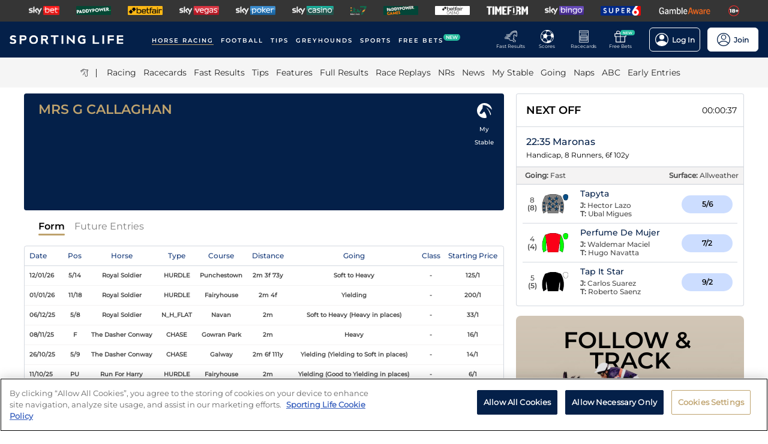

--- FILE ---
content_type: text/html; charset=utf-8
request_url: https://www.sportinglife.com/racing/profiles/trainer/5477
body_size: 29416
content:
<!DOCTYPE html><html lang="en-GB"><head><script type="text/javascript">function gtag(){dataLayer.push(arguments)}window.dataLayer=window.dataLayer||[],gtag("set","developer_id.dYWJhMj",!0),gtag("consent","default",{ad_storage:"denied",analytics_storage:"denied",functionality_storage:"denied",personalization_storage:"denied",security_storage:"denied",ad_user_data:"denied",ad_personalization:"denied",wait_for_update:500});</script><script type="text/javascript">(function(w,d,s,l,i){w[l]=w[l]||[];w[l].push({'gtm.start':new Date().getTime(),event:'gtm.js'});var f=d.getElementsByTagName(s)[0],j=d.createElement(s),dl=l!='dataLayer'?'&l='+l:'';j.async=true;j.src='https://www.googletagmanager.com/gtm.js?id='+i+dl;f.parentNode.insertBefore(j,f);})(window,document,'script','dataLayer','GTM-MJVP5FL');</script><script src="https://cdn-ukwest.onetrust.com/scripttemplates/otSDKStub.js" data-document-language="true" type="text/javascript" charset="UTF-8" data-domain-script="a0f1a1ee-28de-4aa2-90c3-1654ca97a325"></script><script type="text/javascript">function OptanonWrapper() { }</script><script type="text/javascript">
        function getCookie(name) {
          var value = "; " + document.cookie;
          var parts = value.split("; " + name + "=");
          if (parts.length == 2) {
            return true;
          }
        }
        function reloadOTBanner() {
          var otConsentSdk = document.getElementById("onetrust-consent-sdk");
          if (otConsentSdk) {
            otConsentSdk.remove();
          }
          if (window.OneTrust != null) {
            OneTrust.Init();
            setTimeout(function () {
              OneTrust.LoadBanner();
              var toggleDisplay = document.getElementsByClassName(
                "ot-sdk-show-settings"
              );
              for (var i = 0; i < toggleDisplay.length; i++) {
                toggleDisplay[i].onclick = function (event) {
                  event.stopImmediatePropagation();
                  window.OneTrust.ToggleInfoDisplay();
                };
              }
            }, 1000);
          }
        }</script><link rel="icon" type="image/png" href="/favicon-16x16.png" sizes="16x16"/><link rel="icon" type="image/png" href="/favicon-32x32.png" sizes="32x32"/><link rel="icon" type="image/png" href="/favicon-96x96.png" sizes="96x96"/><title>Mrs G Callaghan - Trainer Profile | Sporting Life</title><meta charSet="utf-8"/><meta name="description" content="Get form, results, entries and race replays for Unknown Horse FREE on Sporting Life. "/><link rel="canonical" href="https://www.sportinglife.com/racing/profiles/trainer/5477"/><meta name="viewport" content="initial-scale=1.0, width=device-width"/><script>window.__envConfig={"FEATURE_BETSLIP_ENABLED":"off","FEATURE_PUSH_FAST_RESULTS":"on","DEV_ENV":"production","ADOBE_LAUNCH_SCRIPT_URL":"https://assets.adobedtm.com/ab88feb89f31/0939ff9bd026/launch-6d577b984887.min.js","ATR_VIDEO_TIMESTAMP":"0","CACHE_HOST":"redis.external","CHELTENHAM_DEFAULT_YEAR":"2025","COOKIE_DOMAIN":"sportinglife.com","FEATURE_BUCKET_COOKIE_AGE":"31556926","FEATURE_CANARY_CONFIG_URL":"https://test.spl.timeformsportinglife.com/canary/features.json","FEATURE_CUSTOMISABLE_NAV":"on","FLASHTALKING_ENABLED":"true","FT_WEIGHT_PADDYPOWER":"1","FT_WEIGHT_SKYBET":"1","FT_WEIGHT_BETFAIR":"1","GOOGLE_CONSOLE_TAG":"TvupUnnYBnvG_KyneBSuu36rKOv9auN_I758XIk_EDg,kkU4HcUXN3p3SIqBj7PLzDFSowN_c0PSMH-9A68PUbU,umnmRwqwjdHYr4lMzK57GsE6dKaU9iH9RP2F8EKJyvo","GRAND_NATIONAL_RACE_ID":"841819","GRAND_NATIONAL_BASKET":"sl/racing/grandnational2022","GRAND_NATIONAL_BASKET_NEWS_PATH":"sl/racing/grand-national-latest-news","GRAND_NATIONAL_BASKET_TOP_NEWS_PATH":"sl/racing/top-grand-national-runners-stories","GRAND_NATIONAL_SEO_ARTICLE":"224106","SSC_URL":"prdtfw001-ssc-timeform-com.azurewebsites.net","SSC_APP_ID":"6","SSC_AUDIENCE_ID":"6","SSC_RACING_SPORT_ID":"1","SSC_FOOTBALL_SPORT_ID":"2","SSC_GREYHOUNDS_SPORT_ID":"3","SSC_OTHER_SPORT_ID":"4","SSC_CASINO_SPORT_ID":"5","SSC_DARTS_SPORT_ID":"6","SSC_NFL_SPORT_ID":"7","SSC_GOLF_SPORT_ID":"8","SSC_BOXING_SPORT_ID":"9","SSC_TENNIS_SPORT_ID":"10","SSC_CRICKET_SPORT_ID":"11","SSC_RUGBY_SPORT_ID":"12","SSC_SPECIALS_SPORT_ID":"13","REPLAYS_URL":"prdtfrra001-timeform-com-replay-api-b7cvfphvb6behecd.northeurope-01.azurewebsites.net","IMAGES_URL":"https://www.sportinglife.com/","LOGIN_ENABLED":"true","METRICS_URI":"https://www.sportinglife.com","OAUTH_CALLBACK_URI":"https://www.sportinglife.com/oauth/skybet","OAUTH_CALLBACK_ACCOUNT_URI":"https://www.sportinglife.com/oauth/skybet/loading","OAUTH_CLIENT_ID":"sporting_life_web","OAUTH_INACTIVE_LOGOUT_PERIOD_MINUTES":"240","OAUTH_SILENT_AUTH_ENABLED":"true","OAUTH_TOKEN_VALIDITY_PERIOD_MINUTES":"45","OAUTH_URI":"https://auth.skybetservices.com","OAUTH_VERIFIER_URI":"https://www.sportinglife.com/api/oauth/codes","SSO_URI":"https://identitysso.skybetservices.com","SSO_PADDY_URI":"https://identitysso.paddypower.com","SSO_BETFAIR_URI":"https://identitysso.betfair.com","SSO_ACCOUNT_URI":"https://myaccount.skybetservices.com","SSO_CALLBACK_URI":"https://www.sportinglife.com","SSO_PRODUCT_ID":"119","SSO_PRODUCT_NAME":"sportinglife","SSO_REDIRECT_URL":"https://www.sportinglife.com/api/user/v2/sso","REGISTRATION_URI":"https://sidebar.skybetservices.com","REGISTRATION_URI_V2":"https://register.skybetservices.com/account/registration?product=sportinglife","REGISTRATION_PADDY_URI":"https://register.paddypower.com/account/registration?product=sportinglife","REGISTRATION_BETFAIR_URI":"https://register.betfair.com/account/registration?product=sportinglife","OMNITURE_SUITE":"bskybsportinglifeprod","ONETRUST_ENABLED":"true","ONETRUST_ID":"a0f1a1ee-28de-4aa2-90c3-1654ca97a325","PROTECTABLE_FEATURES":"on","ROBOTS_TXT":"allow","ROYAL_ASCOT_MICROSITE_ENABLED":"true","ROYAL_ASCOT_BASKET":"sl/racing/royal-ascot-2022","SBG_SSO_HOST":"www.skybet.com","SEO_TITLE_CUTOFF":"2021-08-16","ODDS_APP_HOSTNAME":"tf-prod-prices.azurewebsites.net","SERVICE_APP_HOSTNAME":"www.sportinglife.com","SERVICE_APP_PORT":"443","SERVICE_APP_PROTOCOL":"https","SERVICE_APP_TIMEOUT":"6000","SITE_CANONICAL_BASE":"https://www.sportinglife.com","SIGN_POSTING_ENABLED":"false","EUROS_SIGN_POSTING_ENABLED":"false","RA_SIGN_POSTING_ENABLED":"true","EUROS_HERO_BANNER_ENABLED":"false","ASCOT_HERO_BANNER_ENABLED":"true","EUROS_COMPETITION_ID":"38","EUROS_PRIORITY":"1","EUROS_ACTIVE_TEAM":"184","ASCOT_PRIORITY":"2","EFL_PRIORITY":"5","EFL_SIGN_POSTING_ENABLED":"false","EFL_HERO_BANNER_ENABLED":"false","EFL_COMPETITION_ID":"10","EPL_PRIORITY":"4","EPL_SIGN_POSTING_ENABLED":"false","EPL_HERO_BANNER_ENABLED":"false","EPL_COMPETITION_ID":"1","EBOR_PRIORITY":"3","EBOR_SIGN_POSTING_ENABLED":"false","EBOR_HERO_BANNER_ENABLED":"false","ACTIVE_FESTIVAL":"Grand National","CHELTENHAM_DEFAULT_BASKET":"sl/racing/cheltenham-festival-2023-tips","ACCOUNT_FAQ_ARTICLE_ID":"223023","GRAND_NATIONAL_PRIORITY":"1","GRAND_NATIONAL_SIGNPOSTING_ENABLED":"true","GRAND_NATIONAL_NAV_ENABLED":"true","GRAND_NATIONAL_HERO_BANNER_ENABLED":"true","TERMS_AND_CONDITIONS_ARTICLE":"226661","ACCESSIBILITY_STATEMENT_ARTICLE":"226662","SENTRY_ENVIRONMENT":"production"};</script><meta name="apple-itunes-app" content="app-id=1345907668"/><meta name="next-head-count" content="13"/><link rel="preload" href="/_next/static/css/6d31348586e52251.css" as="style"/><link rel="stylesheet" href="/_next/static/css/6d31348586e52251.css" data-n-g=""/><noscript data-n-css=""></noscript><script defer="" nomodule="" src="/_next/static/chunks/polyfills-c67a75d1b6f99dc8.js"></script><script src="/_next/static/chunks/webpack-445035c50ac07361.js" defer=""></script><script src="/_next/static/chunks/framework-f44ba79936f400b5.js" defer=""></script><script src="/_next/static/chunks/main-6178a1fd5d9e5aba.js" defer=""></script><script src="/_next/static/chunks/pages/_app-6368bbde4753f78f.js" defer=""></script><script src="/_next/static/chunks/0f1ac474-d937c58653517ffc.js" defer=""></script><script src="/_next/static/chunks/d6e1aeb5-bc95e9a65c8ebc16.js" defer=""></script><script src="/_next/static/chunks/2931-12679e3bf1224a75.js" defer=""></script><script src="/_next/static/chunks/8897-85b9fc2a7cfcfeff.js" defer=""></script><script src="/_next/static/chunks/4794-15bce1bc33a6a730.js" defer=""></script><script src="/_next/static/chunks/4676-0b79671c78e1be38.js" defer=""></script><script src="/_next/static/chunks/4945-6ea28b3fd935d124.js" defer=""></script><script src="/_next/static/chunks/4522-d18e0db79de005f7.js" defer=""></script><script src="/_next/static/chunks/4503-f7b3c87a1fda3162.js" defer=""></script><script src="/_next/static/chunks/5117-932e593b67eb81f3.js" defer=""></script><script src="/_next/static/chunks/6522-2c8617374b45cdda.js" defer=""></script><script src="/_next/static/chunks/4250-1ff3c9de33023cf0.js" defer=""></script><script src="/_next/static/chunks/pages/racing/profiles/%5Btype%5D/%5Bid%5D-4d9f0cf26a2254f9.js" defer=""></script><script src="/_next/static/efWjN84wczhzdJQLd90vL/_buildManifest.js" defer=""></script><script src="/_next/static/efWjN84wczhzdJQLd90vL/_ssgManifest.js" defer=""></script><style data-styled="" data-styled-version="5.3.11">html,body,div,span,object,iframe,h1,h2,h3,h4,h5,h6,p,blockquote,pre,abbr,address,cite,code,del,dfn,em,img,ins,kbd,q,samp,small,strong,sub,var,b,i,dl,dt,dd,ol,ul,li,fieldset,form,label,legend,table,caption,tbody,tfoot,thead,tr,th,td,article,aside,canvas,details,figcaption,figure,footer,header,hgroup,menu,nav,section,summary,time,mark,audio,video{margin:0;padding:0;border:0;vertical-align:baseline;}/*!sc*/
*,*:before,*:after{box-sizing:border-box;}/*!sc*/
article,aside,details,figcaption,figure,footer,header,hgroup,menu,nav,section,.header-svg-logo{display:block;}/*!sc*/
ul,ol{list-style:none;padding-left:0;}/*!sc*/
blockquote,q{quotes:none;}/*!sc*/
blockquote:before,blockquote:after,q:before,q:after{content:"";content:none;}/*!sc*/
pre,code{white-space:normal;font-family:inherit;}/*!sc*/
a{color:inherit;-webkit-text-decoration:none;text-decoration:none;}/*!sc*/
a:hover{-webkit-text-decoration:underline;text-decoration:underline;}/*!sc*/
table{border-collapse:collapse;border-spacing:0;}/*!sc*/
th,td{text-align:left;}/*!sc*/
button{cursor:pointer;}/*!sc*/
.svg-fix{display:inline-block;}/*!sc*/
@media print{*:not(svg),*:before,*:after,h1:first-letter,h2:first-letter,h3:first-letter,p:first-letter,div:first-letter,blockquote:first-letter,li:first-letter,p:first-line,div:first-line,blockquote:first-line,li:first-line{background:transparent !important;color:#000000 !important;box-shadow:none !important;text-shadow:none !important;}svg:not(.sporting-life-logo),svg:not(.sporting-life-logo) *{fill:#000000;}a,a:visited{-webkit-text-decoration:none;text-decoration:none;}pre,blockquote{border:1px solid #999;page-break-inside:avoid;}thead{display:table-header-group;}tr,img{page-break-inside:avoid;}p,h2,h3{orphans:3;widows:3;}h2,h3{page-break-after:avoid;}}/*!sc*/
data-styled.g1[id="sc-global-bbilxz1"]{content:"sc-global-bbilxz1,"}/*!sc*/
body{-webkit-text-size-adjust:none;}/*!sc*/
data-styled.g2[id="sc-global-NPBQA1"]{content:"sc-global-NPBQA1,"}/*!sc*/
.gykbZI{display:table-cell;vertical-align:middle;height:100%;padding:0 14px;}/*!sc*/
.gykbZI:hover{background-color:#282828;}/*!sc*/
data-styled.g3[id="ProductListItem__XSellItem-sc-49b475f-0"]{content:"gykbZI,"}/*!sc*/
.hXZdJf{display:block;border-radius:1.2px;}/*!sc*/
data-styled.g4[id="ProductListItem__XSellItemImg-sc-49b475f-1"]{content:"hXZdJf,"}/*!sc*/
.bduXrP{background-color:#353535;height:36px;text-align:center;overflow:auto;-ms-overflow-style:none;}/*!sc*/
.bduXrP::-webkit-scrollbar{display:none;}/*!sc*/
data-styled.g5[id="XSell__Wrapper-sc-808484b-0"]{content:"bduXrP,"}/*!sc*/
.hEAuNG{height:100%;margin:0 auto;display:table;}/*!sc*/
data-styled.g6[id="XSell__XSellItems-sc-808484b-1"]{content:"hEAuNG,"}/*!sc*/
.khcxhn{margin-right:16px;white-space:nowrap;position:relative;}/*!sc*/
@media (max-width:1200px;){.khcxhn{margin-right:16px;}}/*!sc*/
@media (max-width:;){.khcxhn{margin-right:24px;}}/*!sc*/
@media screen and (max-width:1541px){.khcxhn{margin-right:12px;}}/*!sc*/
@media screen and (max-width:1233px){.khcxhn{margin-right:12px;}}/*!sc*/
@media screen and (max-width:675px){}/*!sc*/
.gbEXUl{margin-right:16px;white-space:nowrap;position:relative;}/*!sc*/
@media (max-width:1200px;){.gbEXUl{margin-right:16px;}}/*!sc*/
@media (max-width:;){.gbEXUl{margin-right:24px;}}/*!sc*/
@media screen and (max-width:1541px){.gbEXUl{margin-right:12px;}}/*!sc*/
@media screen and (max-width:1233px){.gbEXUl{margin-right:8px;}}/*!sc*/
@media screen and (max-width:675px){}/*!sc*/
data-styled.g7[id="NavItem__Wrapper-sc-f469a68b-0"]{content:"khcxhn,gbEXUl,"}/*!sc*/
.ihScoh{font-family:Montserrat-Regular,Arial,Helvetica,sans-serif;}/*!sc*/
.ihScoh:hover{-webkit-text-decoration:none;text-decoration:none;}/*!sc*/
data-styled.g8[id="NavItem__Item-sc-f469a68b-1"]{content:"ihScoh,"}/*!sc*/
.guoRQC{color:#ffffff;font-size:12px;text-transform:uppercase;-webkit-letter-spacing:2px;-moz-letter-spacing:2px;-ms-letter-spacing:2px;letter-spacing:2px;font-family:Montserrat-SemiBold,Arial,Helvetica,sans-serif;position:relative;border-bottom:solid 2px #bea26d;}/*!sc*/
.guoRQC:hover{border-bottom:solid 2px #bea26d;}/*!sc*/
@media screen and (max-width:1541px){.guoRQC{font-size:10px;}}/*!sc*/
.kMpriC{color:#ffffff;font-size:12px;text-transform:uppercase;-webkit-letter-spacing:2px;-moz-letter-spacing:2px;-ms-letter-spacing:2px;letter-spacing:2px;font-family:Montserrat-SemiBold,Arial,Helvetica,sans-serif;position:relative;border-bottom:solid 2px transparent;}/*!sc*/
.kMpriC:hover{border-bottom:solid 2px #bea26d;}/*!sc*/
@media screen and (max-width:1541px){.kMpriC{font-size:10px;}}/*!sc*/
data-styled.g9[id="NavItem__TopItem-sc-f469a68b-2"]{content:"guoRQC,kMpriC,"}/*!sc*/
.hlBaps{color:#000000;text-transform:capitalize;opacity:0.85;-webkit-text-decoration:none;text-decoration:none;border-bottom:solid 2px transparent;}/*!sc*/
.hlBaps:hover{-webkit-text-decoration:none;text-decoration:none;border-bottom:2px solid #bea26d;}/*!sc*/
data-styled.g10[id="NavItem__SubItem-sc-f469a68b-3"]{content:"hlBaps,"}/*!sc*/
.jFZMJo{right:0;position:relative;background:rgba(36,187,157,100%);top:-6px;color:white;font-family:Montserrat-SemiBold,Arial,Helvetica,sans-serif;font-size:8px;padding:1px 4px;border-radius:6px;text-transform:uppercase;}/*!sc*/
data-styled.g12[id="NavItem__NewItem-sc-f469a68b-5"]{content:"jFZMJo,"}/*!sc*/
.cTXkRm{cursor:pointer;height:22px;width:22px;}/*!sc*/
data-styled.g13[id="ExtraButton__Button-sc-4d00a8fb-0"]{content:"cTXkRm,"}/*!sc*/
.iLqCmy{display:-webkit-box;display:-webkit-flex;display:-ms-flexbox;display:flex;-webkit-flex-direction:column;-ms-flex-direction:column;flex-direction:column;-webkit-box-pack:center;-webkit-justify-content:center;-ms-flex-pack:center;justify-content:center;-webkit-align-items:center;-webkit-box-align:center;-ms-flex-align:center;align-items:center;height:100%;min-width:49px;cursor:pointer;position:relative;margin-right:12px;}/*!sc*/
.iLqCmy:hover{opacity:0.8;}/*!sc*/
.iLqCmy:hover a{-webkit-text-decoration:none;text-decoration:none;}/*!sc*/
@media screen and (max-width:1200px){.iLqCmy{height:55px;margin-left:0;}}/*!sc*/
.iLqCmy > svg{position:absolute;top:30px;right:18px;height:5px;}/*!sc*/
@media screen and (max-width:1200px){.iLqCmy > svg{top:20px;right:4px;}}/*!sc*/
@media screen and (max-width:310px){.iLqCmy > svg{right:1px;}}/*!sc*/
@media screen and (max-width:280px){.iLqCmy > svg{right:0;}}/*!sc*/
@media screen and (max-width:250px){.iLqCmy > svg{display:none;}}/*!sc*/
@media screen and (max-width:675px){.iLqCmy{margin-right:0;}}/*!sc*/
@media screen and (max-width:320px){}/*!sc*/
.gsjpGy{display:-webkit-box;display:-webkit-flex;display:-ms-flexbox;display:flex;-webkit-flex-direction:column;-ms-flex-direction:column;flex-direction:column;-webkit-box-pack:center;-webkit-justify-content:center;-ms-flex-pack:center;justify-content:center;-webkit-align-items:center;-webkit-box-align:center;-ms-flex-align:center;align-items:center;height:100%;min-width:49px;cursor:pointer;position:relative;margin-right:12px;}/*!sc*/
.gsjpGy:hover{opacity:0.8;}/*!sc*/
.gsjpGy:hover a{-webkit-text-decoration:none;text-decoration:none;}/*!sc*/
@media screen and (max-width:1200px){.gsjpGy{height:55px;margin-left:0;}}/*!sc*/
.gsjpGy > svg{position:absolute;top:30px;right:18px;height:5px;}/*!sc*/
@media screen and (max-width:1200px){.gsjpGy > svg{top:20px;right:4px;}}/*!sc*/
@media screen and (max-width:310px){.gsjpGy > svg{right:1px;}}/*!sc*/
@media screen and (max-width:280px){.gsjpGy > svg{right:0;}}/*!sc*/
@media screen and (max-width:250px){.gsjpGy > svg{display:none;}}/*!sc*/
@media screen and (max-width:675px){.gsjpGy{display:none;margin-right:0;}}/*!sc*/
@media screen and (max-width:320px){.gsjpGy{display:none;}}/*!sc*/
.cuCahe{display:-webkit-box;display:-webkit-flex;display:-ms-flexbox;display:flex;-webkit-flex-direction:column;-ms-flex-direction:column;flex-direction:column;-webkit-box-pack:center;-webkit-justify-content:center;-ms-flex-pack:center;justify-content:center;-webkit-align-items:center;-webkit-box-align:center;-ms-flex-align:center;align-items:center;height:100%;min-width:49px;background-color:#ffffff;cursor:pointer;position:relative;margin-right:0;}/*!sc*/
.cuCahe:hover{opacity:0.8;}/*!sc*/
.cuCahe:hover a{-webkit-text-decoration:none;text-decoration:none;}/*!sc*/
@media screen and (max-width:1200px){.cuCahe{height:55px;margin-left:0;}}/*!sc*/
.cuCahe > svg{position:absolute;top:30px;right:18px;height:5px;}/*!sc*/
@media screen and (max-width:1200px){.cuCahe > svg{top:20px;right:4px;}}/*!sc*/
@media screen and (max-width:310px){.cuCahe > svg{right:1px;}}/*!sc*/
@media screen and (max-width:280px){.cuCahe > svg{right:0;}}/*!sc*/
@media screen and (max-width:250px){.cuCahe > svg{display:none;}}/*!sc*/
@media screen and (max-width:675px){.cuCahe{margin-right:0;}}/*!sc*/
@media screen and (max-width:320px){}/*!sc*/
data-styled.g14[id="TopBar-styles__ExtraButtonWrapper-sc-15194d02-0"]{content:"iLqCmy,gsjpGy,cuCahe,"}/*!sc*/
.hTybsB{display:-webkit-box;display:-webkit-flex;display:-ms-flexbox;display:flex;-webkit-box-pack:justify;-webkit-justify-content:space-between;-ms-flex-pack:justify;justify-content:space-between;height:100%;}/*!sc*/
data-styled.g15[id="TopBar-styles__ExtraButtons-sc-15194d02-1"]{content:"hTybsB,"}/*!sc*/
.kpgmkX{background:none;border:none;font-size:8px;color:#ffffff;font-family:Montserrat-Regular,Arial,Helvetica,sans-serif;-webkit-align-self:unset;-ms-flex-item-align:unset;align-self:unset;-webkit-text-decoration:unset;text-decoration:unset;margin-left:0;}/*!sc*/
.kpgmkX:hover{cursor:unset;}/*!sc*/
.kpgmkX > svg{display:inline;vertical-align:middle;height:5px;margin-left:2px;}/*!sc*/
.kpgmkX > span{color:#f7b500;}/*!sc*/
@media screen and (max-width:1206px){.kpgmkX{padding:0;}}/*!sc*/
@media screen and (max-width:1200px){.kpgmkX{display:block;font-size:8px;line-height:1.25;}}/*!sc*/
@media screen and (max-width:250px){.kpgmkX{display:none;}}/*!sc*/
.ilXVpM{background:none;border:none;font-size:12px;color:#ffffff;font-family:Montserrat-Regular,Arial,Helvetica,sans-serif;-webkit-align-self:unset;-ms-flex-item-align:unset;align-self:unset;-webkit-text-decoration:unset;text-decoration:unset;margin-left:0;}/*!sc*/
.ilXVpM:hover{cursor:unset;}/*!sc*/
.ilXVpM > svg{display:inline;vertical-align:middle;height:5px;margin-left:2px;}/*!sc*/
.ilXVpM > span{color:#f7b500;}/*!sc*/
@media screen and (max-width:1206px){.ilXVpM{padding:0;}}/*!sc*/
@media screen and (max-width:1200px){.ilXVpM{display:block;font-size:8px;line-height:1.25;}}/*!sc*/
@media screen and (max-width:250px){.ilXVpM{display:none;}}/*!sc*/
.jGGYHv{background:none;border:none;font-size:12px;color:#042049;font-family:Montserrat-Regular,Arial,Helvetica,sans-serif;-webkit-align-self:unset;-ms-flex-item-align:unset;align-self:unset;-webkit-text-decoration:unset;text-decoration:unset;margin-left:0;}/*!sc*/
.jGGYHv:hover{cursor:unset;}/*!sc*/
.jGGYHv > svg{display:inline;vertical-align:middle;height:5px;margin-left:2px;}/*!sc*/
.jGGYHv > span{color:#f7b500;}/*!sc*/
@media screen and (max-width:1206px){.jGGYHv{padding:0;}}/*!sc*/
@media screen and (max-width:1200px){.jGGYHv{display:block;font-size:8px;line-height:1.25;}}/*!sc*/
@media screen and (max-width:250px){.jGGYHv{display:none;}}/*!sc*/
data-styled.g16[id="TopBar-styles__ExtraButtonText-sc-15194d02-2"]{content:"kpgmkX,ilXVpM,jGGYHv,"}/*!sc*/
.QPFda{background:#24bb9d;width:24px;height:9px;border-radius:6px;position:absolute;font-size:6px;color:white;display:-webkit-box;display:-webkit-flex;display:-ms-flexbox;display:flex;-webkit-box-pack:center;-webkit-justify-content:center;-ms-flex-pack:center;justify-content:center;-webkit-align-items:center;-webkit-box-align:center;-ms-flex-align:center;align-items:center;text-align:center;font-family:Montserrat-SemiBold,Arial,Helvetica,sans-serif;padding:4px;top:14px;right:0;}/*!sc*/
@media screen and (max-width:1200px){.QPFda{top:8px;}}/*!sc*/
data-styled.g17[id="TopBar-styles__FreeBetsBanner-sc-15194d02-3"]{content:"QPFda,"}/*!sc*/
.jtrfOs{border:1px solid white;border-radius:6px;display:-webkit-box;display:-webkit-flex;display:-ms-flexbox;display:flex;-webkit-box-pack:center;-webkit-justify-content:center;-ms-flex-pack:center;justify-content:center;-webkit-align-items:center;-webkit-box-align:center;-ms-flex-align:center;align-items:center;padding:8px;margin-left:12px;opacity:1;height:40px;-webkit-align-self:center;-ms-flex-item-align:center;align-self:center;background-color:unset;cursor:pointer;min-width:85px;position:relative;}/*!sc*/
.jtrfOs:hover{opacity:0.85;}/*!sc*/
@media screen and (max-width:1254px){.jtrfOs{margin-left:4px;margin-right:4px;}}/*!sc*/
@media screen and (max-width:1200px){.jtrfOs{margin-left:12px;margin-right:12px;}}/*!sc*/
.jtrfOs span{font-weight:600;margin-left:6px;}/*!sc*/
.jOMyUG{border:1px solid white;border-radius:6px;display:-webkit-box;display:-webkit-flex;display:-ms-flexbox;display:flex;-webkit-box-pack:center;-webkit-justify-content:center;-ms-flex-pack:center;justify-content:center;-webkit-align-items:center;-webkit-box-align:center;-ms-flex-align:center;align-items:center;padding:8px;margin-left:12px;opacity:1;height:40px;-webkit-align-self:center;-ms-flex-item-align:center;align-self:center;background-color:#ffffff;cursor:pointer;min-width:85px;position:relative;}/*!sc*/
.jOMyUG:hover{opacity:0.85;}/*!sc*/
@media screen and (max-width:1254px){.jOMyUG{margin-left:4px;margin-right:4px;}}/*!sc*/
@media screen and (max-width:1200px){.jOMyUG{margin-left:12px;margin-right:12px;}}/*!sc*/
.jOMyUG span{font-weight:600;margin-left:6px;}/*!sc*/
data-styled.g18[id="TopBar-styles__AccountBorder-sc-15194d02-4"]{content:"jtrfOs,jOMyUG,"}/*!sc*/
.kHqNWO{background:none;border:none;display:-webkit-box;display:-webkit-flex;display:-ms-flexbox;display:flex;-webkit-align-items:center;-webkit-box-align:center;-ms-flex-align:center;align-items:center;margin:0;padding:0;}/*!sc*/
data-styled.g20[id="TopBar-styles__SLButtonWrapper-sc-15194d02-6"]{content:"kHqNWO,"}/*!sc*/
.eNiXOs{display:none;width:100%;}/*!sc*/
@media screen and (max-width:1200px){.eNiXOs{display:block;}}/*!sc*/
data-styled.g22[id="TopBar-styles__MobileWrapper-sc-15194d02-8"]{content:"eNiXOs,"}/*!sc*/
.lgObtf{display:block;width:100%;}/*!sc*/
@media screen and (max-width:1200px){.lgObtf{display:none;}}/*!sc*/
data-styled.g23[id="TopBar-styles__DesktopWrapper-sc-15194d02-9"]{content:"lgObtf,"}/*!sc*/
.cyGDcX{display:-webkit-box;display:-webkit-flex;display:-ms-flexbox;display:flex;-webkit-align-items:center;-webkit-box-align:center;-ms-flex-align:center;align-items:center;background-color:#042049;padding:0 24px;height:60px;}/*!sc*/
@media screen and (max-width:1490px){.cyGDcX{padding:0 16px;}}/*!sc*/
@media screen and (max-width:1262px){.cyGDcX{padding:0 12px;}}/*!sc*/
@media screen and (max-width:1214px){.cyGDcX{padding:0 8px;}}/*!sc*/
.cyGDcX a{cursor:pointer;}/*!sc*/
data-styled.g33[id="TopBlock__HeaderBar-sc-620b509a-0"]{content:"cyGDcX,"}/*!sc*/
.pjGcX{width:100%;height:100%;display:-webkit-box;display:-webkit-flex;display:-ms-flexbox;display:flex;-webkit-align-items:center;-webkit-box-align:center;-ms-flex-align:center;align-items:center;-webkit-box-pack:justify;-webkit-justify-content:space-between;-ms-flex-pack:justify;justify-content:space-between;position:relative;}/*!sc*/
data-styled.g34[id="TopBlock__NavBar-sc-620b509a-1"]{content:"pjGcX,"}/*!sc*/
.jCLuMh{display:-webkit-box;display:-webkit-flex;display:-ms-flexbox;display:flex;cursor:pointer;}/*!sc*/
data-styled.g35[id="TopBlock__LogoContainer-sc-620b509a-2"]{content:"jCLuMh,"}/*!sc*/
.eLRTPw{display:-webkit-box;display:-webkit-flex;display:-ms-flexbox;display:flex;-webkit-flex-wrap:nowrap;-ms-flex-wrap:nowrap;flex-wrap:nowrap;overflow:hidden;}/*!sc*/
data-styled.g36[id="TopBlock__NavItems-sc-620b509a-3"]{content:"eLRTPw,"}/*!sc*/
.dKfHAw{display:-webkit-box;display:-webkit-flex;display:-ms-flexbox;display:flex;-webkit-align-items:center;-webkit-box-align:center;-ms-flex-align:center;align-items:center;-webkit-box-pack:center;-webkit-justify-content:center;-ms-flex-pack:center;justify-content:center;}/*!sc*/
data-styled.g37[id="SubNav__Wrapper-sc-d24eaa09-0"]{content:"dKfHAw,"}/*!sc*/
.GqePE{width:100%;display:-webkit-box;display:-webkit-flex;display:-ms-flexbox;display:flex;-webkit-align-items:center;-webkit-box-align:center;-ms-flex-align:center;align-items:center;margin-bottom:2px;-webkit-box-pack:center;-webkit-justify-content:center;-ms-flex-pack:center;justify-content:center;background-color:#F5F5F5;}/*!sc*/
@media (max-width:1200px){.GqePE{padding-left:10px;}}/*!sc*/
.GqePE a:hover{-webkit-text-decoration:none;text-decoration:none;}/*!sc*/
data-styled.g38[id="SubNav__SubWrapper-sc-d24eaa09-1"]{content:"GqePE,"}/*!sc*/
.bCvQWd{max-width:1200px;display:-webkit-box;display:-webkit-flex;display:-ms-flexbox;display:flex;min-height:50px;-webkit-align-items:center;-webkit-box-align:center;-ms-flex-align:center;align-items:center;overflow-x:scroll;}/*!sc*/
.bCvQWd::-webkit-scrollbar{display:none;height:0;}/*!sc*/
data-styled.g39[id="SubNav__Items-sc-d24eaa09-2"]{content:"bCvQWd,"}/*!sc*/
.cJGevs{cursor:pointer;display:-webkit-box;display:-webkit-flex;display:-ms-flexbox;display:flex;-webkit-align-items:center;-webkit-box-align:center;-ms-flex-align:center;align-items:center;}/*!sc*/
data-styled.g40[id="SubNav__IconWrapper-sc-d24eaa09-3"]{content:"cJGevs,"}/*!sc*/
.iaazcA{height:13px;width:13px;margin-right:12px;}/*!sc*/
data-styled.g41[id="SubNav__Icon-sc-d24eaa09-4"]{content:"iaazcA,"}/*!sc*/
.eTxtcY{font-size:14px;margin-left:16px;height:100%;display:-webkit-box;display:-webkit-flex;display:-ms-flexbox;display:flex;text-transform:uppercase;font-family:Montserrat-Regular,Arial,Helvetica,sans-serif;}/*!sc*/
@media (max-width:1200px){.eTxtcY{-webkit-flex-wrap:nowrap;-ms-flex-wrap:nowrap;flex-wrap:nowrap;margin-left:12px;}}/*!sc*/
data-styled.g42[id="SubNav__Links-sc-d24eaa09-5"]{content:"eTxtcY,"}/*!sc*/
.jPdzqp{margin-bottom:8px;}/*!sc*/
data-styled.g43[id="Desktop__Wrapper-sc-89cffd2e-0"]{content:"jPdzqp,"}/*!sc*/
.lakaNs{position:relative;-webkit-align-items:center;-webkit-box-align:center;-ms-flex-align:center;align-items:center;background-color:#042049;border-color:#042049;color:#000000;display:-webkit-box;display:-webkit-flex;display:-ms-flexbox;display:flex;-webkit-box-pack:justify;-webkit-justify-content:space-between;-ms-flex-pack:justify;justify-content:space-between;}/*!sc*/
@media screen and (max-width:1200px){.lakaNs{max-height:55px;}}/*!sc*/
data-styled.g66[id="TopBlock__Wrapper-sc-4197ec51-0"]{content:"lakaNs,"}/*!sc*/
.fUONkG{display:-webkit-box;display:-webkit-flex;display:-ms-flexbox;display:flex;margin-left:8px;}/*!sc*/
data-styled.g67[id="TopBlock__BackButton-sc-4197ec51-1"]{content:"fUONkG,"}/*!sc*/
.ccfOiM{cursor:pointer;width:20px;}/*!sc*/
data-styled.g68[id="TopBlock__ToggleMenu-sc-4197ec51-2"]{content:"ccfOiM,"}/*!sc*/
.cCusSU{display:-webkit-box;display:-webkit-flex;display:-ms-flexbox;display:flex;cursor:pointer;margin-left:16px;margin-right:auto;-webkit-box-pack:center;-webkit-justify-content:center;-ms-flex-pack:center;justify-content:center;}/*!sc*/
@media (max-width:375px){.cCusSU{max-width:150px;}}/*!sc*/
data-styled.g69[id="TopBlock__LogoContainer-sc-4197ec51-3"]{content:"cCusSU,"}/*!sc*/
.gnQAHX{background-color:#F5F5F5;z-index:9998;-webkit-transition:top 0.1s;transition:top 0.1s;line-height:24px;}/*!sc*/
data-styled.g71[id="Mobile__Wrapper-sc-4deff543-1"]{content:"gnQAHX,"}/*!sc*/
.iscHCj{background-color:rgba(4,32,73,1);width:100%;display:-webkit-box;display:-webkit-flex;display:-ms-flexbox;display:flex;-webkit-flex-direction:column;-ms-flex-direction:column;flex-direction:column;-webkit-box-pack:center;-webkit-justify-content:center;-ms-flex-pack:center;justify-content:center;font-family:Montserrat-Medium,Arial,Helvetica,sans-serif;color:white;}/*!sc*/
@media screen and (max-width:1200px){.iscHCj{padding-bottom:50px;}}/*!sc*/
data-styled.g127[id="Footer-styles__FooterContainer-sc-cbe8f4cb-0"]{content:"iscHCj,"}/*!sc*/
.jxsQDd{display:-webkit-box;display:-webkit-flex;display:-ms-flexbox;display:flex;-webkit-box-pack:center;-webkit-justify-content:center;-ms-flex-pack:center;justify-content:center;max-width:1200px;margin:auto;-webkit-flex-direction:column;-ms-flex-direction:column;flex-direction:column;width:100%;padding:0 16px 16px 16px;}/*!sc*/
data-styled.g128[id="Footer-styles__FooterWrapper-sc-cbe8f4cb-1"]{content:"jxsQDd,"}/*!sc*/
.fJIwxr{display:-webkit-box;display:-webkit-flex;display:-ms-flexbox;display:flex;-webkit-box-pack:justify;-webkit-justify-content:space-between;-ms-flex-pack:justify;justify-content:space-between;width:100%;border-bottom:1px solid rgba(22,58,122,1);padding:16px 0;}/*!sc*/
@media screen and (max-width:675px){.fJIwxr{-webkit-box-pack:center;-webkit-justify-content:center;-ms-flex-pack:center;justify-content:center;-webkit-flex-direction:column;-ms-flex-direction:column;flex-direction:column;-webkit-align-items:center;-webkit-box-align:center;-ms-flex-align:center;align-items:center;}}/*!sc*/
.gdCQZh{display:-webkit-box;display:-webkit-flex;display:-ms-flexbox;display:flex;-webkit-box-pack:justify;-webkit-justify-content:space-between;-ms-flex-pack:justify;justify-content:space-between;width:100%;border-bottom:1px solid rgba(22,58,122,1);padding:16px 0;}/*!sc*/
@media screen and (max-width:675px){.gdCQZh{-webkit-box-pack:center;-webkit-justify-content:center;-ms-flex-pack:center;justify-content:center;-webkit-flex-direction:column;-ms-flex-direction:column;flex-direction:column;-webkit-align-items:center;-webkit-box-align:center;-ms-flex-align:center;align-items:center;border-bottom:none;}}/*!sc*/
.eOTGcl{display:-webkit-box;display:-webkit-flex;display:-ms-flexbox;display:flex;-webkit-box-pack:center;-webkit-justify-content:center;-ms-flex-pack:center;justify-content:center;width:100%;border-bottom:none;padding:16px 0;}/*!sc*/
@media screen and (max-width:675px){.eOTGcl{-webkit-box-pack:center;-webkit-justify-content:center;-ms-flex-pack:center;justify-content:center;-webkit-flex-direction:column;-ms-flex-direction:column;flex-direction:column;-webkit-align-items:center;-webkit-box-align:center;-ms-flex-align:center;align-items:center;border-bottom:none;}}/*!sc*/
.gteFeu{display:-webkit-box;display:-webkit-flex;display:-ms-flexbox;display:flex;-webkit-box-pack:justify;-webkit-justify-content:space-between;-ms-flex-pack:justify;justify-content:space-between;width:100%;border-bottom:1px solid rgba(234,234,234,1);padding:16px 0;}/*!sc*/
@media screen and (max-width:675px){.gteFeu{-webkit-box-pack:center;-webkit-justify-content:center;-ms-flex-pack:center;justify-content:center;-webkit-flex-direction:column;-ms-flex-direction:column;flex-direction:column;-webkit-align-items:center;-webkit-box-align:center;-ms-flex-align:center;align-items:center;}}/*!sc*/
.fbAprx{display:-webkit-box;display:-webkit-flex;display:-ms-flexbox;display:flex;-webkit-box-pack:justify;-webkit-justify-content:space-between;-ms-flex-pack:justify;justify-content:space-between;width:100%;border-bottom:none;padding:16px 0;}/*!sc*/
@media screen and (max-width:675px){.fbAprx{-webkit-box-pack:center;-webkit-justify-content:center;-ms-flex-pack:center;justify-content:center;-webkit-flex-direction:column;-ms-flex-direction:column;flex-direction:column;-webkit-align-items:center;-webkit-box-align:center;-ms-flex-align:center;align-items:center;border-bottom:none;}}/*!sc*/
data-styled.g129[id="Footer-styles__FooterContentWrapper-sc-cbe8f4cb-2"]{content:"fJIwxr,gdCQZh,eOTGcl,gteFeu,fbAprx,"}/*!sc*/
@media screen and (max-width:675px){.dvlAvg{display:-webkit-box;display:-webkit-flex;display:-ms-flexbox;display:flex;margin-bottom:16px;}}/*!sc*/
data-styled.g130[id="Footer-styles__FooterCompanyLogo-sc-cbe8f4cb-3"]{content:"dvlAvg,"}/*!sc*/
.izgzds{display:-webkit-box;display:-webkit-flex;display:-ms-flexbox;display:flex;-webkit-box-pack:center;-webkit-justify-content:center;-ms-flex-pack:center;justify-content:center;-webkit-align-items:center;-webkit-box-align:center;-ms-flex-align:center;align-items:center;-webkit-flex-wrap:wrap;-ms-flex-wrap:wrap;flex-wrap:wrap;max-width:100%;}/*!sc*/
@media screen and (max-width:675px){.izgzds{-webkit-flex-direction:column;-ms-flex-direction:column;flex-direction:column;}}/*!sc*/
data-styled.g131[id="Footer-styles__FooterSharedContentHeader-sc-cbe8f4cb-4"]{content:"izgzds,"}/*!sc*/
.lkZFtt{display:-webkit-box;display:-webkit-flex;display:-ms-flexbox;display:flex;-webkit-box-pack:center;-webkit-justify-content:center;-ms-flex-pack:center;justify-content:center;-webkit-align-items:center;-webkit-box-align:center;-ms-flex-align:center;align-items:center;-webkit-flex-wrap:wrap;-ms-flex-wrap:wrap;flex-wrap:wrap;max-width:100%;}/*!sc*/
@media screen and (max-width:675px){.lkZFtt{-webkit-flex-direction:column;-ms-flex-direction:column;flex-direction:column;}}/*!sc*/
.lkZFtt.data-providers{-webkit-flex-direction:row;-ms-flex-direction:row;flex-direction:row;}/*!sc*/
@media screen and (max-width:860px){.lkZFtt.data-providers div{-webkit-box-pack:center;-webkit-justify-content:center;-ms-flex-pack:center;justify-content:center;-webkit-flex-direction:column;-ms-flex-direction:column;flex-direction:column;padding:0px 16px;}}/*!sc*/
.lkZFtt div{display:-webkit-box;display:-webkit-flex;display:-ms-flexbox;display:flex;-webkit-align-items:center;-webkit-box-align:center;-ms-flex-align:center;align-items:center;margin-right:8px;}/*!sc*/
.lkZFtt div:nth-of-type(1){-webkit-order:1;-ms-flex-order:1;order:1;}/*!sc*/
.lkZFtt div:nth-of-type(2){-webkit-order:2;-ms-flex-order:2;order:2;}/*!sc*/
.lkZFtt div:nth-of-type(3){-webkit-order:3;-ms-flex-order:3;order:3;}/*!sc*/
@media screen and (max-width:467px){.lkZFtt div:nth-of-type(3){-webkit-order:2;-ms-flex-order:2;order:2;}.lkZFtt div:nth-of-type(2){-webkit-order:3;-ms-flex-order:3;order:3;}}/*!sc*/
@media screen and (max-width:675px){.lkZFtt div{-webkit-flex-direction:column;-ms-flex-direction:column;flex-direction:column;-webkit-box-pack:center;-webkit-justify-content:center;-ms-flex-pack:center;justify-content:center;margin-left:8px;margin-top:4px;margin-bottom:4px;}.lkZFtt div.user-state-buttons{-webkit-flex-direction:row;-ms-flex-direction:row;flex-direction:row;}}/*!sc*/
@media screen and (max-width:300px){.lkZFtt div{margin:0;margin-top:8px;margin-bottom:8px;}}/*!sc*/
data-styled.g132[id="Footer-styles__FooterSharedContentWrapper-sc-cbe8f4cb-5"]{content:"lkZFtt,"}/*!sc*/
.gPRpMC{font-size:10px;text-transform:uppercase;-webkit-letter-spacing:1.2px;-moz-letter-spacing:1.2px;-ms-letter-spacing:1.2px;letter-spacing:1.2px;font-family:Montserrat-SemiBold,Arial,Helvetica,sans-serif;color:#bea26d;margin-right:8px;}/*!sc*/
@media screen and (max-width:860px){.gPRpMC{margin-bottom:16px;margin-right:0;}}/*!sc*/
@media screen and (max-width:675px){.gPRpMC{display:-webkit-box;display:-webkit-flex;display:-ms-flexbox;display:flex;margin-top:4px;}}/*!sc*/
.bUZGrA{font-size:10px;text-transform:uppercase;-webkit-letter-spacing:1.2px;-moz-letter-spacing:1.2px;-ms-letter-spacing:1.2px;letter-spacing:1.2px;font-family:Montserrat-SemiBold,Arial,Helvetica,sans-serif;color:#bea26d;word-wrap:break-word;width:100px;}/*!sc*/
@media screen and (max-width:860px){.bUZGrA{width:auto;margin-bottom:4px;}}/*!sc*/
@media screen and (max-width:675px){.bUZGrA{display:-webkit-box;display:-webkit-flex;display:-ms-flexbox;display:flex;margin-top:4px;text-align:center;}}/*!sc*/
.drCvsm{font-size:10px;text-transform:uppercase;-webkit-letter-spacing:1.2px;-moz-letter-spacing:1.2px;-ms-letter-spacing:1.2px;letter-spacing:1.2px;font-family:Montserrat-SemiBold,Arial,Helvetica,sans-serif;color:#bea26d;}/*!sc*/
@media screen and (max-width:860px){}/*!sc*/
@media screen and (max-width:675px){.drCvsm{display:-webkit-box;display:-webkit-flex;display:-ms-flexbox;display:flex;margin-top:4px;}}/*!sc*/
data-styled.g133[id="Footer-styles__GoldText-sc-cbe8f4cb-6"]{content:"gPRpMC,bUZGrA,drCvsm,"}/*!sc*/
.kWlFbf{padding:4px 0px;}/*!sc*/
@media screen and (max-width:675px){.kWlFbf{display:none;}}/*!sc*/
data-styled.g134[id="Footer-styles__SportingLifePlusSlogan-sc-cbe8f4cb-7"]{content:"kWlFbf,"}/*!sc*/
.eQArFk{display:none;padding:4px 0px;}/*!sc*/
@media screen and (max-width:675px){.eQArFk{display:unset;}}/*!sc*/
data-styled.g135[id="Footer-styles__SportingLifePlusSloganMobile-sc-cbe8f4cb-8"]{content:"eQArFk,"}/*!sc*/
.jnsuyZ{display:-webkit-box;display:-webkit-flex;display:-ms-flexbox;display:flex;-webkit-flex-direction:row;-ms-flex-direction:row;flex-direction:row;-webkit-align-items:center;-webkit-box-align:center;-ms-flex-align:center;align-items:center;}/*!sc*/
data-styled.g136[id="Footer-styles__UserStateButtons-sc-cbe8f4cb-9"]{content:"jnsuyZ,"}/*!sc*/
.izGScD{font-family:Montserrat-SemiBold,Arial,Helvetica,sans-serif;background-color:rgba(255,255,255,1);padding:8px 16px;border:none;border-radius:32px;color:rgba(4,32,73,1);font-size:14px;margin:0px 0px 0px 16px;}/*!sc*/
.izGScD:hover{opacity:0.8;}/*!sc*/
@media screen and (max-width:675px){.izGScD{margin:8px;}}/*!sc*/
data-styled.g139[id="Footer-styles__SignupButton-sc-cbe8f4cb-12"]{content:"izGScD,"}/*!sc*/
.iFuImH{font-family:Montserrat-SemiBold,Arial,Helvetica,sans-serif;padding:8px 16px;color:white;font-size:14px;background:transparent;border:1px solid white;border-radius:32px;margin:0px 0px 0px 8px;}/*!sc*/
@media screen and (max-width:675px){.iFuImH{margin:8px;}}/*!sc*/
@media screen and (max-width:299px){.iFuImH{margin:8px 8px;}}/*!sc*/
.iFuImH:hover{opacity:0.8;}/*!sc*/
data-styled.g140[id="Footer-styles__LoginButton-sc-cbe8f4cb-13"]{content:"iFuImH,"}/*!sc*/
.iAxnAy{height:50px;}/*!sc*/
.iAxnyd{height:24px;}/*!sc*/
data-styled.g142[id="Footer-styles__SharedImage-sc-cbe8f4cb-15"]{content:"iAxnAy,iAxnyd,"}/*!sc*/
.cPgHHt{display:-webkit-box;display:-webkit-flex;display:-ms-flexbox;display:flex;}/*!sc*/
@media screen and (max-width:860px){.cPgHHt{-webkit-box-pack:center;-webkit-justify-content:center;-ms-flex-pack:center;justify-content:center;}}/*!sc*/
@media screen and (max-width:675px){.cPgHHt{display:none;}}/*!sc*/
data-styled.g143[id="Footer-styles__DesktopAppWrapper-sc-cbe8f4cb-16"]{content:"cPgHHt,"}/*!sc*/
.begObq{display:none;}/*!sc*/
@media screen and (max-width:675px){.begObq{display:-webkit-box;display:-webkit-flex;display:-ms-flexbox;display:flex;-webkit-box-pack:center;-webkit-justify-content:center;-ms-flex-pack:center;justify-content:center;-webkit-align-items:center;-webkit-box-align:center;-ms-flex-align:center;align-items:center;margin-bottom:16px;}}/*!sc*/
data-styled.g144[id="Footer-styles__MobileAppWrapper-sc-cbe8f4cb-17"]{content:"begObq,"}/*!sc*/
@media screen and (max-width:860px){.cDbWDe{-webkit-box-pack:center;-webkit-justify-content:center;-ms-flex-pack:center;justify-content:center;-webkit-flex-direction:column;-ms-flex-direction:column;flex-direction:column;}}/*!sc*/
data-styled.g145[id="Footer-styles__AppAndDataProvidersWrapper-sc-cbe8f4cb-18"]{content:"cDbWDe,"}/*!sc*/
.eLpFiW{display:-webkit-box;display:-webkit-flex;display:-ms-flexbox;display:flex;-webkit-align-items:center;-webkit-box-align:center;-ms-flex-align:center;align-items:center;}/*!sc*/
@media screen and (max-width:860px){.eLpFiW{-webkit-flex-direction:column;-ms-flex-direction:column;flex-direction:column;-webkit-box-pack:center;-webkit-justify-content:center;-ms-flex-pack:center;justify-content:center;margin-bottom:8px;}}/*!sc*/
data-styled.g146[id="Footer-styles__SharedContentContainer-sc-cbe8f4cb-19"]{content:"eLpFiW,"}/*!sc*/
.hDJjOf{display:-webkit-box;display:-webkit-flex;display:-ms-flexbox;display:flex;-webkit-flex-direction:column;-ms-flex-direction:column;flex-direction:column;}/*!sc*/
@media screen and (max-width:675px){.hDJjOf{width:100%;margin-bottom:16px;}}/*!sc*/
data-styled.g147[id="Footer-styles__LinkContainer-sc-cbe8f4cb-20"]{content:"hDJjOf,"}/*!sc*/
.iXQfqp{display:-webkit-box;display:-webkit-flex;display:-ms-flexbox;display:flex;-webkit-box-pack:justify;-webkit-justify-content:space-between;-ms-flex-pack:justify;justify-content:space-between;}/*!sc*/
@media screen and (max-width:675px){.iXQfqp{border-bottom:1px solid rgba(22,58,122,1);padding-bottom:4px;}}/*!sc*/
data-styled.g148[id="Footer-styles__LinkHeaderWrapper-sc-cbe8f4cb-21"]{content:"iXQfqp,"}/*!sc*/
.eijzqM{display:none;width:16px;}/*!sc*/
@media screen and (max-width:675px){.eijzqM{-webkit-transform:rotate(180deg);-ms-transform:rotate(180deg);transform:rotate(180deg);display:-webkit-box;display:-webkit-flex;display:-ms-flexbox;display:flex;-webkit-transform:rotate(0);-ms-transform:rotate(0);transform:rotate(0);}}/*!sc*/
.cbaulm{display:none;width:16px;}/*!sc*/
@media screen and (max-width:675px){.cbaulm{-webkit-transform:rotate(180deg);-ms-transform:rotate(180deg);transform:rotate(180deg);display:-webkit-box;display:-webkit-flex;display:-ms-flexbox;display:flex;}}/*!sc*/
data-styled.g149[id="Footer-styles__Chevron-sc-cbe8f4cb-22"]{content:"eijzqM,cbaulm,"}/*!sc*/
.hHGfzB{display:-webkit-box;display:-webkit-flex;display:-ms-flexbox;display:flex;-webkit-flex-direction:column;-ms-flex-direction:column;flex-direction:column;-webkit-transition-property:all;transition-property:all;-webkit-transition-duration:0.5s;transition-duration:0.5s;max-height:400px;overflow:hidden;}/*!sc*/
data-styled.g150[id="Footer-styles__LinkContentContainer-sc-cbe8f4cb-23"]{content:"hHGfzB,"}/*!sc*/
.jHjBgP{cursor:pointer;padding-top:8px;padding-bottom:8px;font-family:Montserrat-Regular,Arial,Helvetica,sans-serif;font-size:12px;-webkit-text-decoration:none;text-decoration:none;}/*!sc*/
.jHjBgP:hover{-webkit-text-decoration:underline;text-decoration:underline;}/*!sc*/
data-styled.g151[id="Footer-styles__Links-sc-cbe8f4cb-24"]{content:"jHjBgP,"}/*!sc*/
.cVfiiB{cursor:pointer;padding-top:8px;padding-bottom:8px;font-family:Montserrat-Regular,Arial,Helvetica,sans-serif;font-size:12px;-webkit-text-decoration:none;text-decoration:none;}/*!sc*/
.cVfiiB:hover{-webkit-text-decoration:underline;text-decoration:underline;}/*!sc*/
data-styled.g152[id="Footer-styles__LinksLike-sc-cbe8f4cb-25"]{content:"cVfiiB,"}/*!sc*/
.chsBCi{display:-webkit-box;display:-webkit-flex;display:-ms-flexbox;display:flex;-webkit-box-pack:justify;-webkit-justify-content:space-between;-ms-flex-pack:justify;justify-content:space-between;width:100%;}/*!sc*/
@media screen and (max-width:675px){.chsBCi{-webkit-flex-direction:row;-ms-flex-direction:row;flex-direction:row;-webkit-box-pack:center;-webkit-justify-content:center;-ms-flex-pack:center;justify-content:center;}}/*!sc*/
data-styled.g153[id="Footer-styles__SocialLinkContainer-sc-cbe8f4cb-26"]{content:"chsBCi,"}/*!sc*/
.eyXnyH{display:-webkit-box;display:-webkit-flex;display:-ms-flexbox;display:flex;-webkit-transition-property:all;transition-property:all;-webkit-transition-duration:0.2s;transition-duration:0.2s;overflow:hidden;-webkit-align-items:center;-webkit-box-align:center;-ms-flex-align:center;align-items:center;}/*!sc*/
@media screen and (max-width:675px){.eyXnyH{width:100%;opacity:1;-webkit-box-pack:center;-webkit-justify-content:center;-ms-flex-pack:center;justify-content:center;}}/*!sc*/
data-styled.g155[id="Footer-styles__SocialLinkWrapper-sc-cbe8f4cb-28"]{content:"eyXnyH,"}/*!sc*/
.hqNkix{width:25px;height:20px;}/*!sc*/
data-styled.g156[id="Footer-styles__SocialLinkMainImage-sc-cbe8f4cb-29"]{content:"hqNkix,"}/*!sc*/
.ksRGnX{height:14px;width:1px;background-color:rgba(255,255,255,0.85);margin:0 4px 0 8px;}/*!sc*/
data-styled.g157[id="Footer-styles__SocialLinkDivider-sc-cbe8f4cb-30"]{content:"ksRGnX,"}/*!sc*/
.iuISnX{display:-webkit-box;display:-webkit-flex;display:-ms-flexbox;display:flex;}/*!sc*/
.iuISnX img{width:25px;height:20px;margin:0 4px;}/*!sc*/
.iuISnX img:hover{opacity:0.8;}/*!sc*/
data-styled.g158[id="Footer-styles__SocialLinks-sc-cbe8f4cb-31"]{content:"iuISnX,"}/*!sc*/
.extSPF{display:-webkit-box;display:-webkit-flex;display:-ms-flexbox;display:flex;-webkit-box-pack:justify;-webkit-justify-content:space-between;-ms-flex-pack:justify;justify-content:space-between;width:100%;}/*!sc*/
@media screen and (max-width:675px){.extSPF{-webkit-flex-direction:column;-ms-flex-direction:column;flex-direction:column;padding:0 16px;}}/*!sc*/
data-styled.g161[id="Footer-styles__PrivacyStatementContainer-sc-cbe8f4cb-34"]{content:"extSPF,"}/*!sc*/
.igkTWk{display:-webkit-box;display:-webkit-flex;display:-ms-flexbox;display:flex;}/*!sc*/
.igkTWk a{-webkit-align-self:center;-ms-flex-item-align:center;align-self:center;font-family:Montserrat-Medium,Arial,Helvetica,sans-serif;font-size:10px;margin-right:16px;}/*!sc*/
@media screen and (max-width:710px){.igkTWk a{margin-right:8px;}}/*!sc*/
@media screen and (max-width:680px){.igkTWk a{margin-right:4px;}}/*!sc*/
@media screen and (max-width:675px){.igkTWk{-webkit-flex-direction:column;-ms-flex-direction:column;flex-direction:column;-webkit-align-self:flex-start;-ms-flex-item-align:start;align-self:flex-start;}.igkTWk a{margin-right:0;margin-top:16px;-webkit-align-self:flex-start;-ms-flex-item-align:start;align-self:flex-start;}.igkTWk a:first-child{margin-top:0;}}/*!sc*/
data-styled.g162[id="Footer-styles__PrivacyStatementWrapper-sc-cbe8f4cb-35"]{content:"igkTWk,"}/*!sc*/
.qTtHE{font-size:12px;}/*!sc*/
@media screen and (max-width:675px){.qTtHE{margin-top:16px;}}/*!sc*/
data-styled.g163[id="Footer-styles__ReservedRights-sc-cbe8f4cb-36"]{content:"qTtHE,"}/*!sc*/
.fqoflW{width:100%;background:white;color:black;}/*!sc*/
data-styled.g164[id="Footer-styles__GambleAwareFooter-sc-cbe8f4cb-37"]{content:"fqoflW,"}/*!sc*/
.jCbGbF{display:-webkit-box;display:-webkit-flex;display:-ms-flexbox;display:flex;-webkit-box-pack:center;-webkit-justify-content:center;-ms-flex-pack:center;justify-content:center;max-width:1200px;margin:auto;-webkit-flex-direction:column;-ms-flex-direction:column;flex-direction:column;width:100%;padding:16px 16px 16px 16px;}/*!sc*/
data-styled.g165[id="Footer-styles__GambleAwareContainer-sc-cbe8f4cb-38"]{content:"jCbGbF,"}/*!sc*/
.eIYxoy{display:-webkit-box;display:-webkit-flex;display:-ms-flexbox;display:flex;-webkit-box-pack:center;-webkit-justify-content:center;-ms-flex-pack:center;justify-content:center;-webkit-align-self:center;-ms-flex-item-align:center;align-self:center;width:60%;}/*!sc*/
@media screen and (max-width:1200px){.eIYxoy{width:80%;}}/*!sc*/
@media screen and (max-width:675px){.eIYxoy{width:100%;}}/*!sc*/
data-styled.g166[id="Footer-styles__GambleAwareTextHeader-sc-cbe8f4cb-39"]{content:"eIYxoy,"}/*!sc*/
.kJhErr{font-size:12px;font-family:Montserrat-Medium,Arial,Helvetica,sans-serif;text-align:center;}/*!sc*/
.kJhErr a{font-family:Montserrat-SemiBold,Arial,Helvetica,sans-serif;-webkit-text-decoration:black underline;text-decoration:black underline;}/*!sc*/
data-styled.g167[id="Footer-styles__GambleAwareTextContent-sc-cbe8f4cb-40"]{content:"kJhErr,"}/*!sc*/
.hJGYgI{display:-webkit-box;display:-webkit-flex;display:-ms-flexbox;display:flex;-webkit-box-pack:center;-webkit-justify-content:center;-ms-flex-pack:center;justify-content:center;-webkit-align-items:center;-webkit-box-align:center;-ms-flex-align:center;align-items:center;-webkit-flex-wrap:wrap;-ms-flex-wrap:wrap;flex-wrap:wrap;}/*!sc*/
.hJGYgI a{margin:16px 16px 0 16px;}/*!sc*/
data-styled.g168[id="Footer-styles__GambleAwareImages-sc-cbe8f4cb-41"]{content:"hJGYgI,"}/*!sc*/
.bCdMef{background-repeat:no-repeat;background-size:cover;margin-top:0;}/*!sc*/
@media screen and (max-width:675px){.bCdMef{background-repeat:no-repeat;background-size:auto;background-position:center;}}/*!sc*/
@media screen and (max-width:400px){.bCdMef{background-size:auto;}}/*!sc*/
data-styled.g435[id="HomepageBanner-styles__HomepageBannerContainer-sc-6b7d0cb6-0"]{content:"bCdMef,"}/*!sc*/
.enRWey{width:100%;background-color:#ffffff;position:relative;}/*!sc*/
data-styled.g455[id="_app__SiteContainer-sc-262dbbf2-0"]{content:"enRWey,"}/*!sc*/
.elroMT{border-radius:0 0 4px 4px;}/*!sc*/
data-styled.g475[id="SkeletonBody-sc-7748754b-0"]{content:"elroMT,"}/*!sc*/
.esnLZl{border:1px solid rgba(4,32,73,0.17);border-radius:4px;background-color:white;margin:0;}/*!sc*/
data-styled.g476[id="BasePanel__BasePanelWrapper-sc-5a5613f5-0"]{content:"esnLZl,"}/*!sc*/
.huPABn{padding:16px;color:#000000;border-bottom:1px solid rgba(4,32,73,0.17);background-color:white;border-radius:4px 4px 0 0;font-family:Montserrat-SemiBold,Arial,Helvetica,sans-serif;font-size:18px;font-weight:500;text-transform:uppercase;}/*!sc*/
data-styled.g477[id="BasePanel__BasePanelTitle-sc-5a5613f5-1"]{content:"huPABn,"}/*!sc*/
.krnzTf{display:-webkit-box;display:-webkit-flex;display:-ms-flexbox;display:flex;-webkit-align-items:center;-webkit-box-align:center;-ms-flex-align:center;align-items:center;-webkit-box-pack:center;-webkit-justify-content:center;-ms-flex-pack:center;justify-content:center;width:201px;border-radius:24px;background-color:#f7b500;border:none;color:Black;font-family:Montserrat-SemiBold,Arial,Helvetica,sans-serif;font-size:14px;padding:12px 16px;margin:0;margin-left:0;margin-right:0;-webkit-text-decoration:none;text-decoration:none;}/*!sc*/
.krnzTf:hover{opacity:0.8;}/*!sc*/
@media screen and (max-width:1200px){.krnzTf{width:70%;}}/*!sc*/
.krnzTf .caret-icon{fill:#ffffff;width:16px;height:14px;padding-left:4px;padding-top:4px;}/*!sc*/
data-styled.g533[id="BaseButton__BaseButtonStyled-sc-ba7f2b3f-0"]{content:"krnzTf,"}/*!sc*/
.hUypmn{width:100%;-webkit-box-pack:center;-webkit-justify-content:center;-ms-flex-pack:center;justify-content:center;display:-webkit-box;display:-webkit-flex;display:-ms-flexbox;display:flex;}/*!sc*/
data-styled.g633[id="LoginJoinButtons__BaseButtonWrapper-sc-7a8a1e73-0"]{content:"hUypmn,"}/*!sc*/
.jcZkva{font-family:Montserrat-SemiBold,Arial,Helvetica,sans-serif;color:#ffffff;border:1px solid #ffffff;border-radius:24px;width:93px;text-align:center;display:-webkit-box;display:-webkit-flex;display:-ms-flexbox;display:flex;-webkit-align-items:center;-webkit-box-align:center;-ms-flex-align:center;align-items:center;padding:8px 16px;-webkit-box-pack:center;-webkit-justify-content:center;-ms-flex-pack:center;justify-content:center;margin-left:8px;cursor:pointer;font-size:14px;}/*!sc*/
.jcZkva:hover{opacity:0.8;}/*!sc*/
data-styled.g634[id="LoginJoinButtons__LoginButton-sc-7a8a1e73-1"]{content:"jcZkva,"}/*!sc*/
.eFnITc{padding:16px;width:100%;height:100%;display:-webkit-box;display:-webkit-flex;display:-ms-flexbox;display:flex;-webkit-align-items:center;-webkit-box-align:center;-ms-flex-align:center;align-items:center;-webkit-box-pack:justify;-webkit-justify-content:space-between;-ms-flex-pack:justify;justify-content:space-between;-webkit-flex-direction:column;-ms-flex-direction:column;flex-direction:column;background:url(/img/FeatureLoginWidget/my-stable-background.png), linear-gradient( 0deg, #80776E, #DAD0BD );background-repeat:no-repeat;background-position:42% 44%;color:#ffffff;text-align:center;border-radius:8px;}/*!sc*/
data-styled.g635[id="FeatureLoginWidget__Wrapper-sc-271b09e4-0"]{content:"eFnITc,"}/*!sc*/
.eKrknO{margin-top:8px;font-family:Montserrat-SemiBold,Arial,Helvetica,sans-serif;font-size:38px;color:black;line-height:90%;text-transform:uppercase;white-space:pre-wrap;}/*!sc*/
data-styled.g636[id="FeatureLoginWidget__Title-sc-271b09e4-1"]{content:"eKrknO,"}/*!sc*/
.dvoHPn{max-width:100%;position:relative;margin-top:-14px;}/*!sc*/
data-styled.g637[id="FeatureLoginWidget__HeroImage-sc-271b09e4-2"]{content:"dvoHPn,"}/*!sc*/
.dFujDA{position:relative;font-family:Montserrat-Regular,Arial,Helvetica,sans-serif;font-size:14px;line-height:125%;padding-bottom:16px;}/*!sc*/
data-styled.g638[id="FeatureLoginWidget__Blurb-sc-271b09e4-3"]{content:"dFujDA,"}/*!sc*/
.bpZOga{font-family:Montserrat-SemiBold,Arial,Helvetica,sans-serif;font-style:italic;}/*!sc*/
data-styled.g639[id="FeatureLoginWidget__BlurbType-sc-271b09e4-4"]{content:"bpZOga,"}/*!sc*/
.eHAPjM{margin-top:16px;font-family:Montserrat-SemiBold,Arial,Helvetica,sans-serif;font-size:12px;}/*!sc*/
.eHAPjM > img{margin-top:16px;}/*!sc*/
.eHAPjM div{cursor:pointer;}/*!sc*/
.eHAPjM div > img{-webkit-transform:rotate(90deg);-ms-transform:rotate(90deg);transform:rotate(90deg);width:12px;}/*!sc*/
.eHAPjM div > span{-webkit-text-decoration:underline;text-decoration:underline;margin-right:4px;}/*!sc*/
data-styled.g641[id="FeatureLoginWidget__MoreInfo-sc-271b09e4-6"]{content:"eHAPjM,"}/*!sc*/
.jZWKSl{display:-webkit-box;display:-webkit-flex;display:-ms-flexbox;display:flex;-webkit-box-pack:space-around;-webkit-justify-content:space-around;-ms-flex-pack:space-around;justify-content:space-around;max-width:1200px;margin:auto;padding:0;-webkit-flex-direction:column;-ms-flex-direction:column;flex-direction:column;-webkit-align-items:center;-webkit-box-align:center;-ms-flex-align:center;align-items:center;line-height:22px;}/*!sc*/
@media (min-width:1200px){.jZWKSl{-webkit-flex-direction:row;-ms-flex-direction:row;flex-direction:row;-webkit-align-items:unset;-webkit-box-align:unset;-ms-flex-align:unset;align-items:unset;}}/*!sc*/
data-styled.g693[id="Layout__Content-sc-650bd7d7-0"]{content:"jZWKSl,"}/*!sc*/
.gsNAPm{width:800px;margin-right:20px;}/*!sc*/
@media (max-width:1200px){.gsNAPm{width:100%;margin-right:0;}}/*!sc*/
data-styled.g1075[id="MainContent__MainContentWrapper-sc-4b960e88-0"]{content:"gsNAPm,"}/*!sc*/
.bUBZvJ{width:380px;margin-top:0;}/*!sc*/
@media (max-width:1200px){.bUBZvJ{width:100%;margin-top:0;}}/*!sc*/
.bUBZvJ > :after{content:" ";display:block;margin-top:16px;background-color:#ebebeb;}/*!sc*/
data-styled.g1076[id="SideContent__SideContentWrapper-sc-e17d4b10-0"]{content:"bUBZvJ,"}/*!sc*/
.fDjwUI{border-bottom:solid 1px #ffffff;width:100%;position:relative;top:-2px;z-index:11;opacity:0.3;}/*!sc*/
@media (max-width:675px){.fDjwUI{display:block;}}/*!sc*/
data-styled.g1415[id="NewGenericTabsUnderline__Underline-sc-ccc4f8fd-0"]{content:"fDjwUI,"}/*!sc*/
.hsNibU{border-radius:4px;border:solid 1px rgba(4,32,73,0.17);}/*!sc*/
data-styled.g1661[id="FormTable__StyledFormTableWrapper-sc-60febcfb-0"]{content:"hsNibU,"}/*!sc*/
.ifFepD{width:100%;color:#4e4e4e;}/*!sc*/
data-styled.g1662[id="FormTable__StyledTable-sc-60febcfb-1"]{content:"ifFepD,"}/*!sc*/
.fbgiYm{color:#163a7a;text-align:center;font-weight:normal;font-family:Montserrat-Medium,Arial,Helvetica,sans-serif;padding:4px;padding-left:0;font-size:12px;line-height:24px;}/*!sc*/
.fbgiYm:first-child{padding-left:8px;text-align:left;}/*!sc*/
data-styled.g1663[id="FormTable__StyledTh-sc-60febcfb-2"]{content:"fbgiYm,"}/*!sc*/
.iEPhgI{line-height:24px;border-bottom:solid 1px #f4f3f3;}/*!sc*/
.iEPhgI:first-child{border-top:solid 1px rgba(4,32,73,0.17);}/*!sc*/
.iEPhgI:last-child{border-bottom:none;}/*!sc*/
data-styled.g1664[id="FormTable__StyledTr-sc-60febcfb-3"]{content:"iEPhgI,"}/*!sc*/
.haedVY{text-align:center;font-weight:bold;font-family:Montserrat-Medium,Arial,Helvetica,sans-serif;padding:4px;padding-left:0;font-size:10px;}/*!sc*/
.haedVY:first-child{padding-left:8px;text-align:left;}/*!sc*/
@media (max-width:675px){.haedVY{padding:1px;}}/*!sc*/
data-styled.g1665[id="FormTable__StyledTd-sc-60febcfb-4"]{content:"haedVY,"}/*!sc*/
.kQaiUn{font-family:Montserrat-Medium,Arial,Helvetica,sans-serif;color:#ffffff;font-size:10px;text-align:center;width:50px;cursor:pointer;}/*!sc*/
data-styled.g1676[id="StyledMyStableIcon__StyledWrapper-sc-fa6904f2-0"]{content:"kQaiUn,"}/*!sc*/
.dNhQwD{width:25px;height:25px;fill:#ffffff;}/*!sc*/
data-styled.g1677[id="StyledMyStableIcon__StyledSvg-sc-fa6904f2-1"]{content:"dNhQwD,"}/*!sc*/
.hquMEG{display:block;color:#ffffff;}/*!sc*/
data-styled.g1678[id="StyledMyStableIcon__StyledSpan-sc-fa6904f2-2"]{content:"hquMEG,"}/*!sc*/
.jHUSCC{background-color:#042049;border:none;padding:16px 24px;min-height:195px;background-image:url(/img/horseracing/profile-bg.avif);background-size:795px 192px;background-position-x:60%;background-position-y:-1px;background-repeat:no-repeat;position:relative;}/*!sc*/
@media (min-width:675px){.jHUSCC{border-radius:4px;background-position-x:calc(100% + 5px);}}/*!sc*/
data-styled.g1680[id="HorseBackgroundWrapper-sc-201909ea-1"]{content:"jHUSCC,"}/*!sc*/
.ftzTVn{font-size:22px;font-family:Montserrat-SemiBold,Arial,Helvetica,sans-serif;color:#bea26d;margin-bottom:8px;text-transform:uppercase;}/*!sc*/
data-styled.g1681[id="Header__Title-sc-cf4999fa-0"]{content:"ftzTVn,"}/*!sc*/
.lcsktI{font-family:Montserrat-Medium,Arial,Helvetica,sans-serif;color:#ffffff;font-size:14px;line-height:24px;}/*!sc*/
data-styled.g1682[id="Header__DataTable-sc-cf4999fa-1"]{content:"lcsktI,"}/*!sc*/
.bJxYSe{position:absolute;right:8px;top:16px;}/*!sc*/
data-styled.g1686[id="Header__FavouriteWrapper-sc-cf4999fa-5"]{content:"bJxYSe,"}/*!sc*/
.JZrlV{position:relative;background:inherit;}/*!sc*/
data-styled.g1712[id="GenericTabsWithLinks__TabsContainer-sc-102e4ae8-0"]{content:"JZrlV,"}/*!sc*/
.kHwryE{margin:0 16px;display:-webkit-box;display:-webkit-flex;display:-ms-flexbox;display:flex;overflow-x:scroll;padding-bottom:2px;z-index:1;-webkit-scrollbar-width:none;-moz-scrollbar-width:none;-ms-scrollbar-width:none;scrollbar-width:none;}/*!sc*/
.kHwryE::-webkit-scrollbar{display:none;height:0;}/*!sc*/
@media (max-width:675px){.kHwryE{margin:0;text-align:center;padding:0 8px 2px 8px;}}/*!sc*/
data-styled.g1713[id="GenericTabsWithLinks__TabbedNav-sc-102e4ae8-1"]{content:"kHwryE,"}/*!sc*/
.ifwhAw{font-family:Montserrat-Regular,Arial,Helvetica,sans-serif;margin:0 8px 0;color:#ffffff;opacity:0.5;padding-bottom:2px;white-space:nowrap;cursor:pointer;}/*!sc*/
@media (max-width:675px){.ifwhAw{white-space:normal;min-width:50px;margin:0 4px 0;display:-webkit-box;display:-webkit-flex;display:-ms-flexbox;display:flex;-webkit-align-items:center;-webkit-box-align:center;-ms-flex-align:center;align-items:center;-webkit-box-pack:center;-webkit-justify-content:center;-ms-flex-pack:center;justify-content:center;}}/*!sc*/
data-styled.g1714[id="GenericTabsWithLinks__Tab-sc-102e4ae8-2"]{content:"ifwhAw,"}/*!sc*/
.lcYrTM{color:#ffffff;font-family:Montserrat-SemiBold,Arial,Helvetica,sans-serif;font-weight:500;margin:0 8px 0;padding-bottom:2px;white-space:nowrap;position:relative;z-index:12;}/*!sc*/
@media (max-width:675px){.lcYrTM{white-space:normal;min-width:50px;margin:0 4px 0;display:-webkit-box;display:-webkit-flex;display:-ms-flexbox;display:flex;-webkit-align-items:center;-webkit-box-align:center;-ms-flex-align:center;align-items:center;-webkit-box-pack:center;-webkit-justify-content:center;-ms-flex-pack:center;justify-content:center;}}/*!sc*/
.lcYrTM:after{background-color:#bea26d;border:1px solid #bea26d;position:absolute;content:"";border-radius:2px;left:0;bottom:-2px;width:100%;height:3px;}/*!sc*/
@media (max-width:675px){.lcYrTM:after{display:block;height:4px;}}/*!sc*/
data-styled.g1715[id="GenericTabsWithLinks__ActiveTab-sc-102e4ae8-3"]{content:"lcYrTM,"}/*!sc*/
.dxTIs{padding:16px 0;}/*!sc*/
.dxTIs a{color:#000000;}/*!sc*/
data-styled.g1721[id="RacingProfile__StyledTabWrapper-sc-3bb0fe24-0"]{content:"dxTIs,"}/*!sc*/
@media (max-width:1200px){.dqqIRI{padding:0 8px;}}/*!sc*/
data-styled.g1722[id="RacingProfile__StyledProfileTableWrapper-sc-3bb0fe24-1"]{content:"dqqIRI,"}/*!sc*/
</style><link href="/rebrand.min.css" rel="stylesheet" type="text/css"/></head><body><div id="__next" data-reactroot=""><div id="clientContent"><noscript><iframe src="https://www.googletagmanager.com/ns.html?id=GTM-MJVP5FL" height="0" width="0" style="display:none;visibility:hidden"></iframe></noscript><div id="container" class="_app__SiteContainer-sc-262dbbf2-0 enRWey"><nav class="XSell__Wrapper-sc-808484b-0 bduXrP"><ul class="XSell__XSellItems-sc-808484b-1 hEAuNG"><li class="ProductListItem__XSellItem-sc-49b475f-0 gykbZI"><a class="js-app-link" rel="noopener noreferrer external" data-app-name="skybet" data-app-link="/ref/skybet" href="/ref/skybet/false" target="_blank"><img alt="skybet" src="/img/xsell/skybet-sep2020.png" width="51" height="15" class="ProductListItem__XSellItemImg-sc-49b475f-1 hXZdJf"/></a></li><li class="ProductListItem__XSellItem-sc-49b475f-0 gykbZI"><a class="js-app-link" rel="noopener noreferrer external" data-app-name="paddypower" data-app-link="/ref/paddypower" href="/ref/paddypower/false" target="_blank"><img alt="paddypower" src="/img/xsell/paddypower-june2020.png" width="58" height="15" class="ProductListItem__XSellItemImg-sc-49b475f-1 hXZdJf"/></a></li><li class="ProductListItem__XSellItem-sc-49b475f-0 gykbZI"><a class="js-app-link" rel="noopener noreferrer external" data-app-name="betfair" data-app-link="/ref/betfair" href="/ref/betfair/false" target="_blank"><img alt="betfair" src="/img/xsell/betfair-may2020.png" width="58" height="15" class="ProductListItem__XSellItemImg-sc-49b475f-1 hXZdJf"/></a></li><li class="ProductListItem__XSellItem-sc-49b475f-0 gykbZI"><a class="js-app-link" rel="noopener noreferrer external" data-app-name="skyvegas" data-app-link="/ref/skyvegas" href="/ref/skyvegas/false" target="_blank"><img alt="skyvegas" src="/img/xsell/sky-vegas-sep2020.png" width="66" height="15" class="ProductListItem__XSellItemImg-sc-49b475f-1 hXZdJf"/></a></li><li class="ProductListItem__XSellItem-sc-49b475f-0 gykbZI"><a class="js-app-link" rel="noopener noreferrer external" data-app-name="skypoker" data-app-link="/ref/skypoker" href="/ref/skypoker/false" target="_blank"><img alt="skypoker" src="/img/xsell/sky-poker-sep2020.png" width="66" height="15" class="ProductListItem__XSellItemImg-sc-49b475f-1 hXZdJf"/></a></li><li class="ProductListItem__XSellItem-sc-49b475f-0 gykbZI"><a class="js-app-link" rel="noopener noreferrer external" data-app-name="skycasino" data-app-link="/ref/skycasino" href="/ref/skycasino/false" target="_blank"><img alt="skycasino" src="/img/xsell/sky-casino-sep2020.png" width="69" height="15" class="ProductListItem__XSellItemImg-sc-49b475f-1 hXZdJf"/></a></li><li class="ProductListItem__XSellItem-sc-49b475f-0 gykbZI"><a class="js-app-link" rel="noopener noreferrer external" data-app-name="skyc4racingpick6" data-app-link="/ref/itv7" href="/ref/itv7/false" target="_blank"><img alt="skyc4racingpick6" src="/img/xsell/itv7-feb2018.png" width="27" height="15" class="ProductListItem__XSellItemImg-sc-49b475f-1 hXZdJf"/></a></li><li class="ProductListItem__XSellItem-sc-49b475f-0 gykbZI"><a class="js-app-link" rel="noopener noreferrer external" data-app-name="paddypower-games" data-app-link="/ref/paddypower-games" href="/ref/paddypower-games/false" target="_blank"><img alt="paddypower-games" src="/img/xsell/paddypower-games-sep2020.png" width="58" height="15" class="ProductListItem__XSellItemImg-sc-49b475f-1 hXZdJf"/></a></li><li class="ProductListItem__XSellItem-sc-49b475f-0 gykbZI"><a class="js-app-link" rel="noopener noreferrer external" data-app-name="betfair-casino" data-app-link="/ref/betfair-casino" href="/ref/betfair-casino/false" target="_blank"><img alt="betfair-casino" src="/img/xsell/betfair-casino-sep2020.png" width="58" height="15" class="ProductListItem__XSellItemImg-sc-49b475f-1 hXZdJf"/></a></li><li class="ProductListItem__XSellItem-sc-49b475f-0 gykbZI"><a class="js-app-link" rel="noopener noreferrer external" data-app-name="timeform" data-app-link="/ref/timeform" href="/ref/timeform/false" target="_blank"><img alt="timeform" src="/img/xsell/timeform-apr2021.png" width="69" height="15" class="ProductListItem__XSellItemImg-sc-49b475f-1 hXZdJf"/></a></li><li class="ProductListItem__XSellItem-sc-49b475f-0 gykbZI"><a class="js-app-link" rel="noopener noreferrer external" data-app-name="skybingo" data-app-link="/ref/skybingo" href="/ref/skybingo/false" target="_blank"><img alt="skybingo" src="/img/xsell/sky-bingo-sep2020.png" width="65" height="15" class="ProductListItem__XSellItemImg-sc-49b475f-1 hXZdJf"/></a></li><li class="ProductListItem__XSellItem-sc-49b475f-0 gykbZI"><a class="js-app-link" rel="noopener noreferrer external" data-app-name="super6" data-app-link="/ref/super6" href="/ref/super6/false" target="_blank"><img alt="super6" src="/img/xsell/super6-july2022.png" width="66.5" height="16" class="ProductListItem__XSellItemImg-sc-49b475f-1 hXZdJf"/></a></li><li class="ProductListItem__XSellItem-sc-49b475f-0 gykbZI"><a class="js-app-link" rel="noopener noreferrer external" data-app-name="gambleaware" data-app-link="/ref/gambleaware" href="/ref/gambleaware/false" target="_blank"><img alt="gambleaware" src="/img/xsell/gamble-aware.png" width="90" height="15" class="ProductListItem__XSellItemImg-sc-49b475f-1 hXZdJf"/></a></li><li class="ProductListItem__XSellItem-sc-49b475f-0 gykbZI"><a class="js-app-link" rel="noopener noreferrer external" data-app-name="gambleaware" data-app-link="/ref/gambleaware" href="/ref/gambleaware/false" target="_blank"><img alt="gambleaware" src="/img/xsell/gamble-aware-18.png" width="18" height="18" class="ProductListItem__XSellItemImg-sc-49b475f-1 hXZdJf"/></a></li></ul></nav><div class="TopBar-styles__MobileWrapper-sc-15194d02-8 eNiXOs"><div class="Mobile__Wrapper-sc-4deff543-1 gnQAHX"><div id="mob-header-bar" class="TopBlock__Wrapper-sc-4197ec51-0 lakaNs"><a id="toggleMenu" class="TopBlock__BackButton-sc-4197ec51-1 TopBlock__ToggleMenu-sc-4197ec51-2 fUONkG ccfOiM"><img src="/img/nav/buttons/burger.svg" alt="Menu icon" height="20" title="Menu"/></a><a href="/" class="TopBlock__LogoContainer-sc-4197ec51-3 cCusSU"><svg xmlns="http://www.w3.org/2000/svg" xmlns:xlink="http://www.w3.org/1999/xlink" width="22" height="12" viewBox="0 0 22 12" fill="none" title="Sportng Life Homepage Logo" aria-label="Sportng Life Homepage Logo"><path d="M7.27421 0.761779C7.83893 0.989535 8.40366 1.44505 8.85545 1.90056L7.38715 3.38097C6.93537 2.81158 6.14475 2.46995 5.24119 2.46995C4.33762 2.46995 3.77289 2.6977 3.547 3.15321C3.32111 3.60873 3.32111 3.95036 3.547 4.29199C3.77289 4.63363 4.33762 4.86138 5.24119 4.97526C6.14475 5.08914 7.04832 5.43077 7.83893 5.88628C8.62955 6.45567 8.96839 7.25282 8.96839 8.39159C8.96839 9.30262 8.51661 10.0998 7.72599 10.783C6.93537 11.4663 5.91886 11.8079 4.7894 11.8079C3.77289 11.8079 2.86933 11.6941 2.19165 11.3524C1.51398 11.0108 0.94925 10.6692 0.384521 10.0998L1.85281 8.61935C2.3046 9.18874 3.20816 9.53037 4.45056 9.64425C5.46708 9.64425 6.03181 9.4165 6.37064 8.96098C6.59653 8.50547 6.59653 8.04996 6.37064 7.70833C6.14475 7.25282 5.46708 7.02506 4.45056 6.91118C3.547 6.79731 2.75638 6.56955 1.96576 6.11404C1.17514 5.65853 0.836304 4.86138 0.836304 3.7226C0.836304 2.6977 1.28809 1.90056 2.07871 1.33117C2.98227 0.761779 3.77289 0.420146 4.67646 0.420146C5.91886 0.306268 6.70948 0.420146 7.27421 0.761779Z" fill="#F4F3F3"></path><path d="M15.0383 0.306152V9.53025H21.0244V11.6939H12.8923V0.306152H15.0383Z" fill="#F4F3F3"></path></svg></a><div class="TopBar-styles__ExtraButtons-sc-15194d02-1 hTybsB"><a href="/racing/fast-results"><div class="TopBar-styles__ExtraButtonWrapper-sc-15194d02-0 iLqCmy"><img src="/img/nav/new-fast-results.svg" alt="Fast Results icon" title="Fast Results" class="ExtraButton__Button-sc-4d00a8fb-0 cTXkRm"/><span font-size="8px" class="TopBar-styles__ExtraButtonText-sc-15194d02-2 kpgmkX">Fast Results</span></div></a><a href="/football/fixtures-results"><div class="TopBar-styles__ExtraButtonWrapper-sc-15194d02-0 iLqCmy"><img src="/img/nav/buttons/football.svg" alt="Football Fixtures And Results icon" title="Football Fixtures And Results" class="ExtraButton__Button-sc-4d00a8fb-0 cTXkRm"/><span font-size="8px" class="TopBar-styles__ExtraButtonText-sc-15194d02-2 kpgmkX">Scores</span></div></a><a href="/racing/racecards"><div class="TopBar-styles__ExtraButtonWrapper-sc-15194d02-0 gsjpGy"><img src="/img/nav/racecards-top.svg" alt="Racing Racecards icon" title="Racing Racecards" class="ExtraButton__Button-sc-4d00a8fb-0 cTXkRm"/><span font-size="8px" class="TopBar-styles__ExtraButtonText-sc-15194d02-2 kpgmkX">Racecards </span></div></a><a href="/free-bets"><div class="TopBar-styles__ExtraButtonWrapper-sc-15194d02-0 iLqCmy"><img src="/img/nav/free-bets-nav.svg" alt="Free Bets Icon" title="Free Bets" class="ExtraButton__Button-sc-4d00a8fb-0 cTXkRm"/><span class="TopBar-styles__FreeBetsBanner-sc-15194d02-3 QPFda">NEW</span><span font-size="8px" class="TopBar-styles__ExtraButtonText-sc-15194d02-2 kpgmkX">Free Bets</span></div></a><div class="TopBar-styles__ExtraButtonWrapper-sc-15194d02-0 iLqCmy"><img src="/img/nav/buttons/loggedin.svg" alt="Logged Out icon" title="Logged Out" data-test-id="log-in-nav" class="ExtraButton__Button-sc-4d00a8fb-0 cTXkRm"/><span class="TopBar-styles__ExtraButtonText-sc-15194d02-2 ilXVpM">Log In</span></div><div class="TopBar-styles__ExtraButtonWrapper-sc-15194d02-0 cuCahe"><img src="/img/nav/buttons/register.svg" alt="Register icon" title="Register" data-test-id="register-nav" class="ExtraButton__Button-sc-4d00a8fb-0 cTXkRm"/><span class="TopBar-styles__ExtraButtonText-sc-15194d02-2 jGGYHv">Join</span></div></div></div><div id="sub-nav-wrapper" class="SubNav__Wrapper-sc-d24eaa09-0 dKfHAw"><div class="SubNav__SubWrapper-sc-d24eaa09-1 GqePE"><div class="SubNav__IconWrapper-sc-d24eaa09-3 cJGevs"><img src="/img/nav/racing.svg" alt="racing icon" height="13" width="13" title="racing" href="/racing" class="SubNav__Icon-sc-d24eaa09-4 iaazcA"/><span>|</span></div><div class="SubNav__Items-sc-d24eaa09-2 bCvQWd"><div data-test-id="subnav-links" class="SubNav__Links-sc-d24eaa09-5 eTxtcY"><a target="" rel="" href="/racing" class="NavItem__Wrapper-sc-f469a68b-0 khcxhn"><span class="NavItem__Item-sc-f469a68b-1 NavItem__SubItem-sc-f469a68b-3 ihScoh hlBaps">Racing<!-- --> </span></a><a target="" rel="" href="/racing/racecards" class="NavItem__Wrapper-sc-f469a68b-0 khcxhn"><span class="NavItem__Item-sc-f469a68b-1 NavItem__SubItem-sc-f469a68b-3 ihScoh hlBaps">Racecards<!-- --> </span></a><a target="" rel="" href="/racing/fast-results" class="NavItem__Wrapper-sc-f469a68b-0 khcxhn"><span class="NavItem__Item-sc-f469a68b-1 NavItem__SubItem-sc-f469a68b-3 ihScoh hlBaps">Fast Results<!-- --> </span></a><a target="" rel="" href="/racing/tips-centre" class="NavItem__Wrapper-sc-f469a68b-0 khcxhn"><span class="NavItem__Item-sc-f469a68b-1 NavItem__SubItem-sc-f469a68b-3 ihScoh hlBaps">Tips<!-- --> </span></a><a target="" rel="" href="/racing/features" class="NavItem__Wrapper-sc-f469a68b-0 khcxhn"><span class="NavItem__Item-sc-f469a68b-1 NavItem__SubItem-sc-f469a68b-3 ihScoh hlBaps">Features<!-- --> </span></a><a target="" rel="" href="/racing/results" class="NavItem__Wrapper-sc-f469a68b-0 khcxhn"><span class="NavItem__Item-sc-f469a68b-1 NavItem__SubItem-sc-f469a68b-3 ihScoh hlBaps">Full Results<!-- --> </span></a><a target="" rel="" href="/racing/replays" class="NavItem__Wrapper-sc-f469a68b-0 khcxhn"><span class="NavItem__Item-sc-f469a68b-1 NavItem__SubItem-sc-f469a68b-3 ihScoh hlBaps">Race Replays<!-- --> </span></a><a target="" rel="" href="/racing/non-runners" class="NavItem__Wrapper-sc-f469a68b-0 khcxhn"><span class="NavItem__Item-sc-f469a68b-1 NavItem__SubItem-sc-f469a68b-3 ihScoh hlBaps">NRs<!-- --> </span></a><a target="" rel="" href="/racing/news" class="NavItem__Wrapper-sc-f469a68b-0 khcxhn"><span class="NavItem__Item-sc-f469a68b-1 NavItem__SubItem-sc-f469a68b-3 ihScoh hlBaps">News<!-- --> </span></a><a target="" rel="" href="/racing/my-stable" class="NavItem__Wrapper-sc-f469a68b-0 khcxhn"><span class="NavItem__Item-sc-f469a68b-1 NavItem__SubItem-sc-f469a68b-3 ihScoh hlBaps">My Stable<!-- --> </span></a><a target="" rel="" href="/racing/going" class="NavItem__Wrapper-sc-f469a68b-0 khcxhn"><span class="NavItem__Item-sc-f469a68b-1 NavItem__SubItem-sc-f469a68b-3 ihScoh hlBaps">Going<!-- --> </span></a><a target="" rel="" href="/racing/naps-table" class="NavItem__Wrapper-sc-f469a68b-0 khcxhn"><span class="NavItem__Item-sc-f469a68b-1 NavItem__SubItem-sc-f469a68b-3 ihScoh hlBaps">Naps<!-- --> </span></a><a target="" rel="" href="/racing/abc-guide" class="NavItem__Wrapper-sc-f469a68b-0 khcxhn"><span class="NavItem__Item-sc-f469a68b-1 NavItem__SubItem-sc-f469a68b-3 ihScoh hlBaps">ABC<!-- --> </span></a><a target="" rel="" href="/racing/early-entries" class="NavItem__Wrapper-sc-f469a68b-0 khcxhn"><span class="NavItem__Item-sc-f469a68b-1 NavItem__SubItem-sc-f469a68b-3 ihScoh hlBaps">Early Entries<!-- --> </span></a></div></div></div></div></div></div><div class="TopBar-styles__DesktopWrapper-sc-15194d02-9 lgObtf"><div class="Desktop__Wrapper-sc-89cffd2e-0 jPdzqp"><div class="TopBlock__HeaderBar-sc-620b509a-0 cyGDcX"><div class="TopBlock__NavBar-sc-620b509a-1 pjGcX"><a href="/"><div class="TopBlock__LogoContainer-sc-620b509a-2 jCLuMh"><svg xmlns="http://www.w3.org/2000/svg" xmlns:xlink="http://www.w3.org/1999/xlink" width="190" height="32" viewBox="0 0 453 36" title="Sportng Life Homepage Logo" aria-label="Sportng Life Homepage Logo"><title>Sporting Life</title><defs><path id="path-1" d="M0 0.0978L26.5268 0.0978 26.5268 34.9988 0 34.9988z"></path><path id="path-3" d="M0.865 0.0964L35.767 0.0964 35.767 35 0.865 35z"></path><path id="path-5" d="M0 35.925L452.022 35.925 452.022 1 0 1z"></path></defs><g fill="none" fill-rule="evenodd" stroke="none" stroke-width="1"><g><g transform="translate(0 .925)"><mask id="mask-2" fill="#fff"><use xlink:href="#path-1"></use></mask><path fill="#FFF" d="M21.059 1.262c1.783.775 3.45 1.938 5.003 3.489l-4.654 4.655c-1.552-1.863-3.723-2.792-6.516-2.792-2.792 0-4.575.66-5.352 1.976-.775 1.319-.775 2.444 0 3.374.777.932 2.56 1.628 5.352 2.095 2.948.309 5.624 1.279 8.027 2.908 2.406 1.629 3.608 4.228 3.608 7.796 0 2.792-1.283 5.195-3.852 7.213-2.566 2.016-5.556 3.023-8.97 3.023-3.241 0-5.948-.465-8.121-1.395C3.413 32.673 1.55 31.433 0 29.88l4.655-4.653c1.55 1.86 4.188 2.946 7.91 3.257 3.103 0 5.039-.66 5.806-1.978.768-1.318.768-2.637 0-3.956-.767-1.317-2.703-2.132-5.805-2.442-2.792-.311-5.352-1.164-7.68-2.561-2.326-1.394-3.49-3.8-3.49-7.212 0-3.087 1.323-5.563 3.968-7.433S10.728.098 13.52.098c3.24 0 5.755.389 7.539 1.164" mask="url(#mask-2)"></path></g><path fill="#FFF" d="M46.89 14.984h9.774c2.807-.047 4.249-1.326 4.328-3.84-.08-2.296-1.497-3.49-4.26-3.582h-9.841v7.422zm-6.98 20.94V1.022h15.217c8.145 0 12.216 3.353 12.216 10.053 0 6.95-4.063 10.426-12.192 10.426h-8.26v14.423h-6.98z"></path><g transform="translate(77 .925)"><mask id="mask-4" fill="#fff"><use xlink:href="#path-3"></use></mask><path fill="#FFF" d="M18.34 28.484c3.086 0 5.6-1.047 7.539-3.142 1.94-2.092 2.908-4.69 2.908-7.795 0-3.1-.968-5.7-2.908-7.792-1.939-2.095-4.468-3.142-7.586-3.142-3.087 0-5.599 1.047-7.538 3.142-1.94 2.092-2.909 4.692-2.909 7.792 0 3.105.969 5.703 2.909 7.795 1.939 2.095 4.468 3.142 7.585 3.142M5.868 29.986C2.533 26.642.865 22.497.865 17.547c0-4.96 1.668-9.112 5.003-12.448C9.203 1.764 13.353.096 18.318.096c4.962 0 9.112 1.668 12.447 5.003 3.335 3.336 5.002 7.487 5.002 12.448 0 4.965-1.667 9.115-5.002 12.451C27.43 33.333 23.28 35 18.318 35c-4.965 0-9.115-1.672-12.45-5.014" mask="url(#mask-4)"></path></g><path fill="#FFF" d="M132.085 14.984h9.772c2.808-.047 4.25-1.326 4.328-3.84-.079-2.296-1.497-3.49-4.258-3.582h-9.842v7.422zm14.03 5.724l8.702 15.216h-8.004L138.46 21.5h-6.375v14.423h-6.98V1.022h15.216c8.145 0 12.216 3.353 12.216 10.053 0 5.042-2.14 8.253-6.422 9.633z"></path><path fill="#FFF" d="M194.0768 1.0227L194.0768 7.5387 182.4418 7.5387 182.4418 35.9237 175.4618 35.9237 175.4618 7.5387 163.8278 7.5387 163.8278 1.0227z"></path><mask id="mask-6" fill="#fff"><use xlink:href="#path-5"></use></mask><path fill="#FFF" d="M206.413 35.925L213.369 35.925 213.369 1 206.413 1z" mask="url(#mask-6)"></path><path fill="#FFF" d="M227.5217 35.9251L227.5217 1.0231 229.8477 1.0231 251.7197 22.8961 251.7197 1.0231 258.7017 1.0231 258.7017 35.9251 256.1407 35.9251 234.5017 14.2841 234.5017 35.9251z" mask="url(#mask-6)"></path><path fill="#FFF" d="M276.214 30.91c-3.343-3.327-5.013-7.495-5.013-12.506.014-4.902 1.69-9.024 5.026-12.367 3.336-3.344 7.468-5.016 12.401-5.016 4.981 0 9.253 1.551 12.821 4.656l-4.653 5.095c-2.373-1.863-5.097-2.794-8.168-2.794-3.134.018-5.658.995-7.573 2.934-1.917 1.938-2.874 4.421-2.874 7.444.014 3.242.984 5.82 2.908 7.726 1.923 1.907 4.452 2.861 7.586 2.861 2.514 0 4.443-.496 5.794-1.487v-5.98l-4.653.024v-6.518h11.633V31.27c-3.55 3.104-7.826 4.655-12.82 4.655-4.934-.016-9.072-1.687-12.415-5.015" mask="url(#mask-6)"></path><path fill="#FFF" d="M337.1105 1.0227L337.1105 29.4097 355.7245 29.4097 355.7245 35.9237 330.1315 35.9237 330.1315 1.0227z" mask="url(#mask-6)"></path><path fill="#FFF" d="M368.619 35.925L375.576 35.925 375.576 1 368.619 1z" mask="url(#mask-6)"></path><path fill="#FFF" d="M389.7043 35.9251L389.7043 1.0231 414.2523 1.0231 414.2523 7.5371 396.6843 7.5371 396.6843 14.9841 414.0203 14.9841 414.0203 21.4771 396.6843 21.4771 396.6843 35.9251z" mask="url(#mask-6)"></path><path fill="#FFF" d="M426.3791 35.9251L426.3791 1.0461 452.0231 1.0231 452.0231 7.5371 433.3591 7.5371 433.3591 14.9841 451.6891 14.9841 451.6891 21.4771 433.3591 21.4771 433.3591 29.4081 451.9761 29.4081 451.9761 35.9251z" mask="url(#mask-6)"></path></g></g></svg></div></a><div class="TopBlock__NavItems-sc-620b509a-3 eLRTPw"><a selected="" target="" rel="" href="/racing" class="NavItem__Wrapper-sc-f469a68b-0 gbEXUl"><span selected="" class="NavItem__Item-sc-f469a68b-1 NavItem__TopItem-sc-f469a68b-2 ihScoh guoRQC">Horse Racing</span></a><a target="" rel="" href="/football" class="NavItem__Wrapper-sc-f469a68b-0 gbEXUl"><span class="NavItem__Item-sc-f469a68b-1 NavItem__TopItem-sc-f469a68b-2 ihScoh kMpriC">Football</span></a><a target="" rel="" href="/tips" class="NavItem__Wrapper-sc-f469a68b-0 gbEXUl"><span class="NavItem__Item-sc-f469a68b-1 NavItem__TopItem-sc-f469a68b-2 ihScoh kMpriC">Tips</span></a><a target="" rel="" href="/greyhounds/racecards" class="NavItem__Wrapper-sc-f469a68b-0 gbEXUl"><span class="NavItem__Item-sc-f469a68b-1 NavItem__TopItem-sc-f469a68b-2 ihScoh kMpriC">Greyhounds</span></a><a target="" rel="" href="/sports" class="NavItem__Wrapper-sc-f469a68b-0 gbEXUl"><span class="NavItem__Item-sc-f469a68b-1 NavItem__TopItem-sc-f469a68b-2 ihScoh kMpriC">Sports</span></a><a target="" rel="" href="/free-bets" class="NavItem__Wrapper-sc-f469a68b-0 gbEXUl"><span class="NavItem__Item-sc-f469a68b-1 NavItem__TopItem-sc-f469a68b-2 ihScoh kMpriC">Free Bets</span><span class="NavItem__NewItem-sc-f469a68b-5 jFZMJo">new</span></a></div><div class="TopBar-styles__ExtraButtons-sc-15194d02-1 hTybsB"><a href="/racing/fast-results"><div class="TopBar-styles__ExtraButtonWrapper-sc-15194d02-0 iLqCmy"><img src="/img/nav/new-fast-results.svg" alt="Fast Results icon" title="Fast Results" class="ExtraButton__Button-sc-4d00a8fb-0 cTXkRm"/><span font-size="8px" class="TopBar-styles__ExtraButtonText-sc-15194d02-2 kpgmkX">Fast Results</span></div></a><a href="/football/fixtures-results"><div class="TopBar-styles__ExtraButtonWrapper-sc-15194d02-0 iLqCmy"><img src="/img/nav/buttons/football.svg" alt="Football Fixtures And Results icon" title="Football Fixtures And Results" class="ExtraButton__Button-sc-4d00a8fb-0 cTXkRm"/><span font-size="8px" class="TopBar-styles__ExtraButtonText-sc-15194d02-2 kpgmkX">Scores</span></div></a><a href="/racing/racecards"><div class="TopBar-styles__ExtraButtonWrapper-sc-15194d02-0 gsjpGy"><img src="/img/nav/racecards-top.svg" alt="Racing Racecards icon" title="Racing Racecards" class="ExtraButton__Button-sc-4d00a8fb-0 cTXkRm"/><span font-size="8px" class="TopBar-styles__ExtraButtonText-sc-15194d02-2 kpgmkX">Racecards </span></div></a><a href="/free-bets"><div class="TopBar-styles__ExtraButtonWrapper-sc-15194d02-0 iLqCmy"><img src="/img/nav/free-bets-nav.svg" alt="Free Bets Icon" title="Free Bets" class="ExtraButton__Button-sc-4d00a8fb-0 cTXkRm"/><span class="TopBar-styles__FreeBetsBanner-sc-15194d02-3 QPFda">NEW</span><span font-size="8px" class="TopBar-styles__ExtraButtonText-sc-15194d02-2 kpgmkX">Free Bets</span></div></a><button class="TopBar-styles__SLButtonWrapper-sc-15194d02-6 kHqNWO"><div class="TopBar-styles__AccountBorder-sc-15194d02-4 jtrfOs"><img src="/img/nav/buttons/loggedin.svg" data-test-id="login-button" class="ExtraButton__Button-sc-4d00a8fb-0 cTXkRm"/><span class="TopBar-styles__ExtraButtonText-sc-15194d02-2 ilXVpM">Log In</span></div></button><button class="TopBar-styles__SLButtonWrapper-sc-15194d02-6 kHqNWO"><div class="TopBar-styles__AccountBorder-sc-15194d02-4 jOMyUG"><img src="/img/nav/buttons/register.svg" class="ExtraButton__Button-sc-4d00a8fb-0 cTXkRm"/><span class="TopBar-styles__ExtraButtonText-sc-15194d02-2 jGGYHv">Join</span></div></button></div></div></div><div id="sub-nav-wrapper" class="SubNav__Wrapper-sc-d24eaa09-0 dKfHAw"><div class="SubNav__SubWrapper-sc-d24eaa09-1 GqePE"><div class="SubNav__IconWrapper-sc-d24eaa09-3 cJGevs"><img src="/img/nav/racing.svg" alt="racing icon" height="13" width="13" title="racing" href="/racing" class="SubNav__Icon-sc-d24eaa09-4 iaazcA"/><span>|</span></div><div class="SubNav__Items-sc-d24eaa09-2 bCvQWd"><div data-test-id="subnav-links" class="SubNav__Links-sc-d24eaa09-5 eTxtcY"><a target="" rel="" href="/racing" class="NavItem__Wrapper-sc-f469a68b-0 khcxhn"><span class="NavItem__Item-sc-f469a68b-1 NavItem__SubItem-sc-f469a68b-3 ihScoh hlBaps">Racing<!-- --> </span></a><a target="" rel="" href="/racing/racecards" class="NavItem__Wrapper-sc-f469a68b-0 khcxhn"><span class="NavItem__Item-sc-f469a68b-1 NavItem__SubItem-sc-f469a68b-3 ihScoh hlBaps">Racecards<!-- --> </span></a><a target="" rel="" href="/racing/fast-results" class="NavItem__Wrapper-sc-f469a68b-0 khcxhn"><span class="NavItem__Item-sc-f469a68b-1 NavItem__SubItem-sc-f469a68b-3 ihScoh hlBaps">Fast Results<!-- --> </span></a><a target="" rel="" href="/racing/tips-centre" class="NavItem__Wrapper-sc-f469a68b-0 khcxhn"><span class="NavItem__Item-sc-f469a68b-1 NavItem__SubItem-sc-f469a68b-3 ihScoh hlBaps">Tips<!-- --> </span></a><a target="" rel="" href="/racing/features" class="NavItem__Wrapper-sc-f469a68b-0 khcxhn"><span class="NavItem__Item-sc-f469a68b-1 NavItem__SubItem-sc-f469a68b-3 ihScoh hlBaps">Features<!-- --> </span></a><a target="" rel="" href="/racing/results" class="NavItem__Wrapper-sc-f469a68b-0 khcxhn"><span class="NavItem__Item-sc-f469a68b-1 NavItem__SubItem-sc-f469a68b-3 ihScoh hlBaps">Full Results<!-- --> </span></a><a target="" rel="" href="/racing/replays" class="NavItem__Wrapper-sc-f469a68b-0 khcxhn"><span class="NavItem__Item-sc-f469a68b-1 NavItem__SubItem-sc-f469a68b-3 ihScoh hlBaps">Race Replays<!-- --> </span></a><a target="" rel="" href="/racing/non-runners" class="NavItem__Wrapper-sc-f469a68b-0 khcxhn"><span class="NavItem__Item-sc-f469a68b-1 NavItem__SubItem-sc-f469a68b-3 ihScoh hlBaps">NRs<!-- --> </span></a><a target="" rel="" href="/racing/news" class="NavItem__Wrapper-sc-f469a68b-0 khcxhn"><span class="NavItem__Item-sc-f469a68b-1 NavItem__SubItem-sc-f469a68b-3 ihScoh hlBaps">News<!-- --> </span></a><a target="" rel="" href="/racing/my-stable" class="NavItem__Wrapper-sc-f469a68b-0 khcxhn"><span class="NavItem__Item-sc-f469a68b-1 NavItem__SubItem-sc-f469a68b-3 ihScoh hlBaps">My Stable<!-- --> </span></a><a target="" rel="" href="/racing/going" class="NavItem__Wrapper-sc-f469a68b-0 khcxhn"><span class="NavItem__Item-sc-f469a68b-1 NavItem__SubItem-sc-f469a68b-3 ihScoh hlBaps">Going<!-- --> </span></a><a target="" rel="" href="/racing/naps-table" class="NavItem__Wrapper-sc-f469a68b-0 khcxhn"><span class="NavItem__Item-sc-f469a68b-1 NavItem__SubItem-sc-f469a68b-3 ihScoh hlBaps">Naps<!-- --> </span></a><a target="" rel="" href="/racing/abc-guide" class="NavItem__Wrapper-sc-f469a68b-0 khcxhn"><span class="NavItem__Item-sc-f469a68b-1 NavItem__SubItem-sc-f469a68b-3 ihScoh hlBaps">ABC<!-- --> </span></a><a target="" rel="" href="/racing/early-entries" class="NavItem__Wrapper-sc-f469a68b-0 khcxhn"><span class="NavItem__Item-sc-f469a68b-1 NavItem__SubItem-sc-f469a68b-3 ihScoh hlBaps">Early Entries<!-- --> </span></a></div></div></div></div></div></div><div class="HomepageBanner-styles__HomepageBannerContainer-sc-6b7d0cb6-0 bCdMef"></div><section id="layout-content" class="Layout__Content-sc-650bd7d7-0 jZWKSl"><div class="MainContent__MainContentWrapper-sc-4b960e88-0 gsNAPm"><div data-test-id="racing-profile"><div class="HorseBackgroundWrapper-sc-201909ea-1 jHUSCC"><h1 data-test-id="header-title" class="Header__Title-sc-cf4999fa-0 ftzTVn">Mrs G Callaghan</h1><div class="Header__FavouriteWrapper-sc-cf4999fa-5 bJxYSe"><div data-test-id="my-stable-button"><div class="StyledMyStableIcon__StyledWrapper-sc-fa6904f2-0 kQaiUn"><svg viewBox="0 0 64 64" version="1.1" xmlns="http://www.w3.org/2000/svg" class="StyledMyStableIcon__StyledSvg-sc-fa6904f2-1 dNhQwD"><title>My Stable</title><g fill-rule="evenodd"><g transform="translate(-1465.000000, -366.000000)"><g transform="translate(1365.000000, 35.000000)"><g id="Group-17" transform="translate(100.000000, 331.000000)"><g id="Group-16"><path d="M39.9909767,62.9941812 C37.4367343,63.6507989 34.7591473,64 32,64 C14.326888,64 0,49.673112 0,32 C0,14.326888 14.326888,0 32,0 C48.5612214,0 62.1840242,12.580866 63.8326083,28.7067979 C60.3293247,25.2262267 47.1771766,12.7370076 36.5745081,10.3839888 C24.2282843,7.64402799 31.2618151,9.26129692 31.2618151,9.26129692 L26.3714618,6.64631779 L27.3040195,11.4135893 L22.7776391,8.29615168 L25.3425005,14.0611334 L22.3551936,19.1720627 L25.2119949,19.5807551 L11,42.3569235 L12.3201396,44.6504203 L15.323736,46.5456141 L19.6191665,44.0282345 L17.0643537,46.4993819 L20.119103,46.4993819 L22.1829279,44.9234283 L26.1829279,40.0607994 L31.1214724,36.3602491 C31.1214724,36.3602491 43.541829,54.0583566 39.9909767,62.9941812 Z" id="Combined-Shape"></path><path d="M56.8413589,52.1735629 C57.8803558,50.8957236 58.8227328,49.5361712 59.6573595,48.106036 L58.7978304,44.0979619 L53.683432,33.3431953 L45.1824458,22.9201183 L38,18 L42.3218277,22.4092702 L49.5335306,32.773833 L54.6186719,43.5295858 L56.8413589,52.1735629 Z" id="Combined-Shape"></path></g></g></g></g></g></svg><span class="StyledMyStableIcon__StyledSpan-sc-fa6904f2-2 hquMEG">My Stable</span></div></div></div><table data-test-id="header-data-table" class="Header__DataTable-sc-cf4999fa-1 lcsktI"></table></div><div class="RacingProfile__StyledTabWrapper-sc-3bb0fe24-0 dxTIs"><div class="GenericTabsWithLinks__TabsContainer-sc-102e4ae8-0 JZrlV"><div class="GenericTabsWithLinks__TabbedNav-sc-102e4ae8-1 kHwryE"><span data-testid="nav-tab-active" class="GenericTabsWithLinks__ActiveTab-sc-102e4ae8-3 lcYrTM"><a data-testid="nav-link-0" href="/racing/profiles/trainer/5477">Form</a></span><span data-testid="nav-tab" class="GenericTabsWithLinks__Tab-sc-102e4ae8-2 ifwhAw"><a data-testid="nav-link-1" href="/racing/profiles/trainer/5477/future-entries">Future Entries</a></span></div><div opacity="0.3" class="NewGenericTabsUnderline__Underline-sc-ccc4f8fd-0 fDjwUI"></div></div></div><div class="RacingProfile__StyledProfileTableWrapper-sc-3bb0fe24-1 dqqIRI"><div data-test-id="profile-table"><div class="FormTable__StyledFormTableWrapper-sc-60febcfb-0 hsNibU"><table class="FormTable__StyledTable-sc-60febcfb-1 ifFepD"><thead><tr><th class="FormTable__StyledTh-sc-60febcfb-2 fbgiYm">Date</th><th class="FormTable__StyledTh-sc-60febcfb-2 fbgiYm">Pos</th><th class="FormTable__StyledTh-sc-60febcfb-2 fbgiYm">Horse</th><th class="FormTable__StyledTh-sc-60febcfb-2 fbgiYm">Type</th><th class="FormTable__StyledTh-sc-60febcfb-2 fbgiYm">Course</th><th class="FormTable__StyledTh-sc-60febcfb-2 fbgiYm">Distance</th><th class="FormTable__StyledTh-sc-60febcfb-2 fbgiYm">Going</th><th class="FormTable__StyledTh-sc-60febcfb-2 fbgiYm">Class</th><th class="FormTable__StyledTh-sc-60febcfb-2 fbgiYm">Starting Price</th></tr></thead><tbody><tr class="FormTable__StyledTr-sc-60febcfb-3 iEPhgI"><td class="FormTable__StyledTd-sc-60febcfb-4 haedVY"><a href="/racing/results/2026-01-12/punchestown/897898/matchbook-5050-graduation-series-maiden-hurdle">12/01/26</a></td><td class="FormTable__StyledTd-sc-60febcfb-4 haedVY">5/14</td><td class="FormTable__StyledTd-sc-60febcfb-4 haedVY">Royal Soldier</td><td class="FormTable__StyledTd-sc-60febcfb-4 haedVY">HURDLE</td><td class="FormTable__StyledTd-sc-60febcfb-4 haedVY">Punchestown</td><td class="FormTable__StyledTd-sc-60febcfb-4 haedVY">2m 3f 73y</td><td class="FormTable__StyledTd-sc-60febcfb-4 haedVY">Soft to Heavy</td><td class="FormTable__StyledTd-sc-60febcfb-4 haedVY">-</td><td class="FormTable__StyledTd-sc-60febcfb-4 haedVY">125/1</td></tr><tr class="FormTable__StyledTr-sc-60febcfb-3 iEPhgI"><td class="FormTable__StyledTd-sc-60febcfb-4 haedVY"><a href="/racing/results/2026-01-01/fairyhouse/895746/easter-festival-early-bird-tickets-on-sale-now-maiden-hurdle">01/01/26</a></td><td class="FormTable__StyledTd-sc-60febcfb-4 haedVY">11/18</td><td class="FormTable__StyledTd-sc-60febcfb-4 haedVY">Royal Soldier</td><td class="FormTable__StyledTd-sc-60febcfb-4 haedVY">HURDLE</td><td class="FormTable__StyledTd-sc-60febcfb-4 haedVY">Fairyhouse</td><td class="FormTable__StyledTd-sc-60febcfb-4 haedVY">2m 4f</td><td class="FormTable__StyledTd-sc-60febcfb-4 haedVY">Yielding</td><td class="FormTable__StyledTd-sc-60febcfb-4 haedVY">-</td><td class="FormTable__StyledTd-sc-60febcfb-4 haedVY">200/1</td></tr><tr class="FormTable__StyledTr-sc-60febcfb-3 iEPhgI"><td class="FormTable__StyledTd-sc-60febcfb-4 haedVY"><a href="/racing/results/2025-12-06/navan/893051/tote-always-sp-or-better-flat-race">06/12/25</a></td><td class="FormTable__StyledTd-sc-60febcfb-4 haedVY">5/8</td><td class="FormTable__StyledTd-sc-60febcfb-4 haedVY">Royal Soldier</td><td class="FormTable__StyledTd-sc-60febcfb-4 haedVY">N_H_FLAT</td><td class="FormTable__StyledTd-sc-60febcfb-4 haedVY">Navan</td><td class="FormTable__StyledTd-sc-60febcfb-4 haedVY">2m</td><td class="FormTable__StyledTd-sc-60febcfb-4 haedVY">Soft to Heavy (Heavy in places)</td><td class="FormTable__StyledTd-sc-60febcfb-4 haedVY">-</td><td class="FormTable__StyledTd-sc-60febcfb-4 haedVY">33/1</td></tr><tr class="FormTable__StyledTr-sc-60febcfb-3 iEPhgI"><td class="FormTable__StyledTd-sc-60febcfb-4 haedVY"><a href="/racing/results/2025-11-08/gowran-park/888700/noreside-catering-handicap-chase">08/11/25</a></td><td class="FormTable__StyledTd-sc-60febcfb-4 haedVY">F</td><td class="FormTable__StyledTd-sc-60febcfb-4 haedVY">The Dasher Conway</td><td class="FormTable__StyledTd-sc-60febcfb-4 haedVY">CHASE</td><td class="FormTable__StyledTd-sc-60febcfb-4 haedVY">Gowran Park</td><td class="FormTable__StyledTd-sc-60febcfb-4 haedVY">2m</td><td class="FormTable__StyledTd-sc-60febcfb-4 haedVY">Heavy</td><td class="FormTable__StyledTd-sc-60febcfb-4 haedVY">-</td><td class="FormTable__StyledTd-sc-60febcfb-4 haedVY">16/1</td></tr><tr class="FormTable__StyledTr-sc-60febcfb-3 iEPhgI"><td class="FormTable__StyledTd-sc-60febcfb-4 haedVY"><a href="/racing/results/2025-10-26/galway/886395/glenman-corporation-handicap-chase">26/10/25</a></td><td class="FormTable__StyledTd-sc-60febcfb-4 haedVY">5/9</td><td class="FormTable__StyledTd-sc-60febcfb-4 haedVY">The Dasher Conway</td><td class="FormTable__StyledTd-sc-60febcfb-4 haedVY">CHASE</td><td class="FormTable__StyledTd-sc-60febcfb-4 haedVY">Galway</td><td class="FormTable__StyledTd-sc-60febcfb-4 haedVY">2m 6f 111y</td><td class="FormTable__StyledTd-sc-60febcfb-4 haedVY">Yielding (Yielding to Soft in places)</td><td class="FormTable__StyledTd-sc-60febcfb-4 haedVY">-</td><td class="FormTable__StyledTd-sc-60febcfb-4 haedVY">14/1</td></tr><tr class="FormTable__StyledTr-sc-60febcfb-3 iEPhgI"><td class="FormTable__StyledTd-sc-60febcfb-4 haedVY"><a href="/racing/results/2025-10-11/fairyhouse/883982/powerscreen-new-england-supporting-louth-gaa-handicap-hurdle">11/10/25</a></td><td class="FormTable__StyledTd-sc-60febcfb-4 haedVY">PU</td><td class="FormTable__StyledTd-sc-60febcfb-4 haedVY">Run For Harry</td><td class="FormTable__StyledTd-sc-60febcfb-4 haedVY">HURDLE</td><td class="FormTable__StyledTd-sc-60febcfb-4 haedVY">Fairyhouse</td><td class="FormTable__StyledTd-sc-60febcfb-4 haedVY">2m</td><td class="FormTable__StyledTd-sc-60febcfb-4 haedVY">Yielding (Good to Yielding in places)</td><td class="FormTable__StyledTd-sc-60febcfb-4 haedVY">-</td><td class="FormTable__StyledTd-sc-60febcfb-4 haedVY">6/1</td></tr><tr class="FormTable__StyledTr-sc-60febcfb-3 iEPhgI"><td class="FormTable__StyledTd-sc-60febcfb-4 haedVY"><a href="/racing/results/2025-09-20/navan/880264/sis-supporting-irish-racing-handicap-hurdle">20/09/25</a></td><td class="FormTable__StyledTd-sc-60febcfb-4 haedVY">12/16</td><td class="FormTable__StyledTd-sc-60febcfb-4 haedVY">The Dasher Conway</td><td class="FormTable__StyledTd-sc-60febcfb-4 haedVY">HURDLE</td><td class="FormTable__StyledTd-sc-60febcfb-4 haedVY">Navan</td><td class="FormTable__StyledTd-sc-60febcfb-4 haedVY">1m 7f 165y</td><td class="FormTable__StyledTd-sc-60febcfb-4 haedVY">Yielding (Good to Yielding in places)</td><td class="FormTable__StyledTd-sc-60febcfb-4 haedVY">-</td><td class="FormTable__StyledTd-sc-60febcfb-4 haedVY">28/1</td></tr><tr class="FormTable__StyledTr-sc-60febcfb-3 iEPhgI"><td class="FormTable__StyledTd-sc-60febcfb-4 haedVY"><a href="/racing/results/2025-08-17/tramore/874140/mccarthys-irish-bar-lexington-handicap-chase">17/08/25</a></td><td class="FormTable__StyledTd-sc-60febcfb-4 haedVY">PU</td><td class="FormTable__StyledTd-sc-60febcfb-4 haedVY">The Dasher Conway</td><td class="FormTable__StyledTd-sc-60febcfb-4 haedVY">CHASE</td><td class="FormTable__StyledTd-sc-60febcfb-4 haedVY">Tramore</td><td class="FormTable__StyledTd-sc-60febcfb-4 haedVY">2m 6f</td><td class="FormTable__StyledTd-sc-60febcfb-4 haedVY">Good</td><td class="FormTable__StyledTd-sc-60febcfb-4 haedVY">-</td><td class="FormTable__StyledTd-sc-60febcfb-4 haedVY">6/1</td></tr><tr class="FormTable__StyledTr-sc-60febcfb-3 iEPhgI"><td class="FormTable__StyledTd-sc-60febcfb-4 haedVY"><a href="/racing/results/2025-08-14/tramore/873312/bluegrass-horse-feeds-handicap-hurdle">14/08/25</a></td><td class="FormTable__StyledTd-sc-60febcfb-4 haedVY">8/11</td><td class="FormTable__StyledTd-sc-60febcfb-4 haedVY">Run For Harry</td><td class="FormTable__StyledTd-sc-60febcfb-4 haedVY">HURDLE</td><td class="FormTable__StyledTd-sc-60febcfb-4 haedVY">Tramore</td><td class="FormTable__StyledTd-sc-60febcfb-4 haedVY">2m</td><td class="FormTable__StyledTd-sc-60febcfb-4 haedVY">Good</td><td class="FormTable__StyledTd-sc-60febcfb-4 haedVY">-</td><td class="FormTable__StyledTd-sc-60febcfb-4 haedVY">14/1</td></tr><tr class="FormTable__StyledTr-sc-60febcfb-3 iEPhgI"><td class="FormTable__StyledTd-sc-60febcfb-4 haedVY"><a href="/racing/results/2025-08-03/galway/871674/lord-hemphill-memorial-handicap-chase">03/08/25</a></td><td class="FormTable__StyledTd-sc-60febcfb-4 haedVY">5/10</td><td class="FormTable__StyledTd-sc-60febcfb-4 haedVY">The Dasher Conway</td><td class="FormTable__StyledTd-sc-60febcfb-4 haedVY">CHASE</td><td class="FormTable__StyledTd-sc-60febcfb-4 haedVY">Galway</td><td class="FormTable__StyledTd-sc-60febcfb-4 haedVY">2m 2f 54y</td><td class="FormTable__StyledTd-sc-60febcfb-4 haedVY">Soft (Yielding in places)</td><td class="FormTable__StyledTd-sc-60febcfb-4 haedVY">-</td><td class="FormTable__StyledTd-sc-60febcfb-4 haedVY">11/2</td></tr><tr class="FormTable__StyledTr-sc-60febcfb-3 iEPhgI"><td class="FormTable__StyledTd-sc-60febcfb-4 haedVY"><a href="/racing/results/2025-08-02/galway/871679/boylesports-galway-tribes-handicap-hurdle">02/08/25</a></td><td class="FormTable__StyledTd-sc-60febcfb-4 haedVY">13/15</td><td class="FormTable__StyledTd-sc-60febcfb-4 haedVY">Run For Harry</td><td class="FormTable__StyledTd-sc-60febcfb-4 haedVY">HURDLE</td><td class="FormTable__StyledTd-sc-60febcfb-4 haedVY">Galway</td><td class="FormTable__StyledTd-sc-60febcfb-4 haedVY">2m 175y</td><td class="FormTable__StyledTd-sc-60febcfb-4 haedVY">Good</td><td class="FormTable__StyledTd-sc-60febcfb-4 haedVY">-</td><td class="FormTable__StyledTd-sc-60febcfb-4 haedVY">16/1</td></tr><tr class="FormTable__StyledTr-sc-60febcfb-3 iEPhgI"><td class="FormTable__StyledTd-sc-60febcfb-4 haedVY"><a href="/racing/results/2025-07-11/kilbeggan/867722/writech-handicap-hurdle">11/07/25</a></td><td class="FormTable__StyledTd-sc-60febcfb-4 haedVY">3/8</td><td class="FormTable__StyledTd-sc-60febcfb-4 haedVY">The Dasher Conway</td><td class="FormTable__StyledTd-sc-60febcfb-4 haedVY">HURDLE</td><td class="FormTable__StyledTd-sc-60febcfb-4 haedVY">Kilbeggan</td><td class="FormTable__StyledTd-sc-60febcfb-4 haedVY">2m 2f 160y</td><td class="FormTable__StyledTd-sc-60febcfb-4 haedVY">Good</td><td class="FormTable__StyledTd-sc-60febcfb-4 haedVY">-</td><td class="FormTable__StyledTd-sc-60febcfb-4 haedVY">5/1</td></tr><tr class="FormTable__StyledTr-sc-60febcfb-3 iEPhgI"><td class="FormTable__StyledTd-sc-60febcfb-4 haedVY"><a href="/racing/results/2025-06-15/downpatrick/863038/download-the-tote-app-handicap-hurdle">15/06/25</a></td><td class="FormTable__StyledTd-sc-60febcfb-4 haedVY">2/9</td><td class="FormTable__StyledTd-sc-60febcfb-4 haedVY">Run For Harry</td><td class="FormTable__StyledTd-sc-60febcfb-4 haedVY">HURDLE</td><td class="FormTable__StyledTd-sc-60febcfb-4 haedVY">Downpatrick</td><td class="FormTable__StyledTd-sc-60febcfb-4 haedVY">2m 1f 165y</td><td class="FormTable__StyledTd-sc-60febcfb-4 haedVY">Yielding to Soft</td><td class="FormTable__StyledTd-sc-60febcfb-4 haedVY">-</td><td class="FormTable__StyledTd-sc-60febcfb-4 haedVY">18/1</td></tr><tr class="FormTable__StyledTr-sc-60febcfb-3 iEPhgI"><td class="FormTable__StyledTd-sc-60febcfb-4 haedVY"><a href="/racing/results/2025-06-15/downpatrick/863038/download-the-tote-app-handicap-hurdle">15/06/25</a></td><td class="FormTable__StyledTd-sc-60febcfb-4 haedVY">5/9</td><td class="FormTable__StyledTd-sc-60febcfb-4 haedVY">The Dasher Conway</td><td class="FormTable__StyledTd-sc-60febcfb-4 haedVY">HURDLE</td><td class="FormTable__StyledTd-sc-60febcfb-4 haedVY">Downpatrick</td><td class="FormTable__StyledTd-sc-60febcfb-4 haedVY">2m 1f 165y</td><td class="FormTable__StyledTd-sc-60febcfb-4 haedVY">Yielding to Soft</td><td class="FormTable__StyledTd-sc-60febcfb-4 haedVY">-</td><td class="FormTable__StyledTd-sc-60febcfb-4 haedVY">14/1</td></tr><tr class="FormTable__StyledTr-sc-60febcfb-3 iEPhgI"><td class="FormTable__StyledTd-sc-60febcfb-4 haedVY"><a href="/racing/results/2025-05-16/kilbeggan/857942/shanette-superior-space-handicap-chase">16/05/25</a></td><td class="FormTable__StyledTd-sc-60febcfb-4 haedVY">9/11</td><td class="FormTable__StyledTd-sc-60febcfb-4 haedVY">The Dasher Conway</td><td class="FormTable__StyledTd-sc-60febcfb-4 haedVY">CHASE</td><td class="FormTable__StyledTd-sc-60febcfb-4 haedVY">Kilbeggan</td><td class="FormTable__StyledTd-sc-60febcfb-4 haedVY">2m 4f 90y</td><td class="FormTable__StyledTd-sc-60febcfb-4 haedVY">Good (Good to Yielding in places)</td><td class="FormTable__StyledTd-sc-60febcfb-4 haedVY">-</td><td class="FormTable__StyledTd-sc-60febcfb-4 haedVY">8/1</td></tr><tr class="FormTable__StyledTr-sc-60febcfb-3 iEPhgI"><td class="FormTable__StyledTd-sc-60febcfb-4 haedVY"><a href="/racing/results/2025-05-16/kilbeggan/857940/winning-post-service-station-handicap-hurdle">16/05/25</a></td><td class="FormTable__StyledTd-sc-60febcfb-4 haedVY">PU</td><td class="FormTable__StyledTd-sc-60febcfb-4 haedVY">Run For Harry</td><td class="FormTable__StyledTd-sc-60febcfb-4 haedVY">HURDLE</td><td class="FormTable__StyledTd-sc-60febcfb-4 haedVY">Kilbeggan</td><td class="FormTable__StyledTd-sc-60febcfb-4 haedVY">3m 50y</td><td class="FormTable__StyledTd-sc-60febcfb-4 haedVY">Good (Good to Yielding in places)</td><td class="FormTable__StyledTd-sc-60febcfb-4 haedVY">-</td><td class="FormTable__StyledTd-sc-60febcfb-4 haedVY">25/1</td></tr><tr class="FormTable__StyledTr-sc-60febcfb-3 iEPhgI"><td class="FormTable__StyledTd-sc-60febcfb-4 haedVY"><a href="/racing/results/2025-05-10/cork/857023/irish-stallion-farms-ebf-4-y-o-fillies-flat-race">10/05/25</a></td><td class="FormTable__StyledTd-sc-60febcfb-4 haedVY">15/15</td><td class="FormTable__StyledTd-sc-60febcfb-4 haedVY">Sadie&#x27;s Word</td><td class="FormTable__StyledTd-sc-60febcfb-4 haedVY">N_H_FLAT</td><td class="FormTable__StyledTd-sc-60febcfb-4 haedVY">Cork</td><td class="FormTable__StyledTd-sc-60febcfb-4 haedVY">2m 60y</td><td class="FormTable__StyledTd-sc-60febcfb-4 haedVY">Good</td><td class="FormTable__StyledTd-sc-60febcfb-4 haedVY">-</td><td class="FormTable__StyledTd-sc-60febcfb-4 haedVY">40/1</td></tr><tr class="FormTable__StyledTr-sc-60febcfb-3 iEPhgI"><td class="FormTable__StyledTd-sc-60febcfb-4 haedVY"><a href="/racing/results/2025-05-01/punchestown/855078/frontline-security-handicap-chase-listed">01/05/25</a></td><td class="FormTable__StyledTd-sc-60febcfb-4 haedVY">14/23</td><td class="FormTable__StyledTd-sc-60febcfb-4 haedVY">The Dasher Conway</td><td class="FormTable__StyledTd-sc-60febcfb-4 haedVY">CHASE</td><td class="FormTable__StyledTd-sc-60febcfb-4 haedVY">Punchestown</td><td class="FormTable__StyledTd-sc-60febcfb-4 haedVY">2m 75y</td><td class="FormTable__StyledTd-sc-60febcfb-4 haedVY">Yielding</td><td class="FormTable__StyledTd-sc-60febcfb-4 haedVY">1</td><td class="FormTable__StyledTd-sc-60febcfb-4 haedVY">100/1</td></tr><tr class="FormTable__StyledTr-sc-60febcfb-3 iEPhgI"><td class="FormTable__StyledTd-sc-60febcfb-4 haedVY"><a href="/racing/results/2025-04-29/punchestown/852913/killashee-hotel-handicap-hurdle-listed">29/04/25</a></td><td class="FormTable__StyledTd-sc-60febcfb-4 haedVY">14/17</td><td class="FormTable__StyledTd-sc-60febcfb-4 haedVY">Run For Harry</td><td class="FormTable__StyledTd-sc-60febcfb-4 haedVY">HURDLE</td><td class="FormTable__StyledTd-sc-60febcfb-4 haedVY">Punchestown</td><td class="FormTable__StyledTd-sc-60febcfb-4 haedVY">2m 149y</td><td class="FormTable__StyledTd-sc-60febcfb-4 haedVY">Yielding</td><td class="FormTable__StyledTd-sc-60febcfb-4 haedVY">1</td><td class="FormTable__StyledTd-sc-60febcfb-4 haedVY">66/1</td></tr><tr class="FormTable__StyledTr-sc-60febcfb-3 iEPhgI"><td class="FormTable__StyledTd-sc-60febcfb-4 haedVY"><a href="/racing/results/2025-04-20/cork/853620/irish-stallion-farms-ebf-beginners-chase">20/04/25</a></td><td class="FormTable__StyledTd-sc-60febcfb-4 haedVY">10/11</td><td class="FormTable__StyledTd-sc-60febcfb-4 haedVY">Run For Harry</td><td class="FormTable__StyledTd-sc-60febcfb-4 haedVY">CHASE</td><td class="FormTable__StyledTd-sc-60febcfb-4 haedVY">Cork</td><td class="FormTable__StyledTd-sc-60febcfb-4 haedVY">2m 1f 25y</td><td class="FormTable__StyledTd-sc-60febcfb-4 haedVY">Yielding (Yielding to Soft in places)</td><td class="FormTable__StyledTd-sc-60febcfb-4 haedVY">-</td><td class="FormTable__StyledTd-sc-60febcfb-4 haedVY">100/1</td></tr><tr class="FormTable__StyledTr-sc-60febcfb-3 iEPhgI"><td class="FormTable__StyledTd-sc-60febcfb-4 haedVY"><a href="/racing/results/2025-04-04/wexford/851332/ambrex-switchgear-veterans-handicap-chase">04/04/25</a></td><td class="FormTable__StyledTd-sc-60febcfb-4 haedVY">5/9</td><td class="FormTable__StyledTd-sc-60febcfb-4 haedVY">The Dasher Conway</td><td class="FormTable__StyledTd-sc-60febcfb-4 haedVY">CHASE</td><td class="FormTable__StyledTd-sc-60febcfb-4 haedVY">Wexford</td><td class="FormTable__StyledTd-sc-60febcfb-4 haedVY">2m 3f 100y</td><td class="FormTable__StyledTd-sc-60febcfb-4 haedVY">Yielding to Soft</td><td class="FormTable__StyledTd-sc-60febcfb-4 haedVY">-</td><td class="FormTable__StyledTd-sc-60febcfb-4 haedVY">14/1</td></tr><tr class="FormTable__StyledTr-sc-60febcfb-3 iEPhgI"><td class="FormTable__StyledTd-sc-60febcfb-4 haedVY"><a href="/racing/results/2025-04-04/wexford/851330/visit-wexford-beginners-chase">04/04/25</a></td><td class="FormTable__StyledTd-sc-60febcfb-4 haedVY">PU</td><td class="FormTable__StyledTd-sc-60febcfb-4 haedVY">Run For Harry</td><td class="FormTable__StyledTd-sc-60febcfb-4 haedVY">CHASE</td><td class="FormTable__StyledTd-sc-60febcfb-4 haedVY">Wexford</td><td class="FormTable__StyledTd-sc-60febcfb-4 haedVY">2m</td><td class="FormTable__StyledTd-sc-60febcfb-4 haedVY">Yielding to Soft</td><td class="FormTable__StyledTd-sc-60febcfb-4 haedVY">-</td><td class="FormTable__StyledTd-sc-60febcfb-4 haedVY">33/1</td></tr><tr class="FormTable__StyledTr-sc-60febcfb-3 iEPhgI"><td class="FormTable__StyledTd-sc-60febcfb-4 haedVY"><a href="/racing/results/2024-12-21/thurles/835715/wishing-everyone-a-safe-and-happy-christmas-handicap-hurdle">21/12/24</a></td><td class="FormTable__StyledTd-sc-60febcfb-4 haedVY">7/18</td><td class="FormTable__StyledTd-sc-60febcfb-4 haedVY">Run For Harry</td><td class="FormTable__StyledTd-sc-60febcfb-4 haedVY">HURDLE</td><td class="FormTable__StyledTd-sc-60febcfb-4 haedVY">Thurles</td><td class="FormTable__StyledTd-sc-60febcfb-4 haedVY">2m 15y</td><td class="FormTable__StyledTd-sc-60febcfb-4 haedVY">Good</td><td class="FormTable__StyledTd-sc-60febcfb-4 haedVY">-</td><td class="FormTable__StyledTd-sc-60febcfb-4 haedVY">15/2</td></tr><tr class="FormTable__StyledTr-sc-60febcfb-3 iEPhgI"><td class="FormTable__StyledTd-sc-60febcfb-4 haedVY"><a href="/racing/results/2024-11-30/fairyhouse/832325/close-brothers-rated-novice-hurdle">30/11/24</a></td><td class="FormTable__StyledTd-sc-60febcfb-4 haedVY">4/12</td><td class="FormTable__StyledTd-sc-60febcfb-4 haedVY">Run For Harry</td><td class="FormTable__StyledTd-sc-60febcfb-4 haedVY">HURDLE</td><td class="FormTable__StyledTd-sc-60febcfb-4 haedVY">Fairyhouse</td><td class="FormTable__StyledTd-sc-60febcfb-4 haedVY">2m 4f 55y</td><td class="FormTable__StyledTd-sc-60febcfb-4 haedVY">Yielding (Good to Yielding in places)</td><td class="FormTable__StyledTd-sc-60febcfb-4 haedVY">-</td><td class="FormTable__StyledTd-sc-60febcfb-4 haedVY">16/1</td></tr><tr class="FormTable__StyledTr-sc-60febcfb-3 iEPhgI"><td class="FormTable__StyledTd-sc-60febcfb-4 haedVY"><a href="/racing/results/2024-11-16/navan/830021/hotel-park-st-johann-in-tirol-austria-handicap-hurdle-80-130">16/11/24</a></td><td class="FormTable__StyledTd-sc-60febcfb-4 haedVY">12/15</td><td class="FormTable__StyledTd-sc-60febcfb-4 haedVY">The Dasher Conway</td><td class="FormTable__StyledTd-sc-60febcfb-4 haedVY">HURDLE</td><td class="FormTable__StyledTd-sc-60febcfb-4 haedVY">Navan</td><td class="FormTable__StyledTd-sc-60febcfb-4 haedVY">2m 50y</td><td class="FormTable__StyledTd-sc-60febcfb-4 haedVY">Good to Yielding</td><td class="FormTable__StyledTd-sc-60febcfb-4 haedVY">-</td><td class="FormTable__StyledTd-sc-60febcfb-4 haedVY">11/1</td></tr><tr class="FormTable__StyledTr-sc-60febcfb-3 iEPhgI"><td class="FormTable__StyledTd-sc-60febcfb-4 haedVY"><a href="/racing/results/2024-11-09/gowran-park/828892/gain-equine-nutrition-novice-handicap-hurdle">09/11/24</a></td><td class="FormTable__StyledTd-sc-60febcfb-4 haedVY">3/11</td><td class="FormTable__StyledTd-sc-60febcfb-4 haedVY">Run For Harry</td><td class="FormTable__StyledTd-sc-60febcfb-4 haedVY">HURDLE</td><td class="FormTable__StyledTd-sc-60febcfb-4 haedVY">Gowran Park</td><td class="FormTable__StyledTd-sc-60febcfb-4 haedVY">2m</td><td class="FormTable__StyledTd-sc-60febcfb-4 haedVY">Yielding (Good to Yielding in Places)</td><td class="FormTable__StyledTd-sc-60febcfb-4 haedVY">-</td><td class="FormTable__StyledTd-sc-60febcfb-4 haedVY">17/2</td></tr><tr class="FormTable__StyledTr-sc-60febcfb-3 iEPhgI"><td class="FormTable__StyledTd-sc-60febcfb-4 haedVY"><a href="/racing/results/2024-10-20/limerick/825426/stl-logistics-handicap-chase">20/10/24</a></td><td class="FormTable__StyledTd-sc-60febcfb-4 haedVY">6/9</td><td class="FormTable__StyledTd-sc-60febcfb-4 haedVY">The Dasher Conway</td><td class="FormTable__StyledTd-sc-60febcfb-4 haedVY">CHASE</td><td class="FormTable__StyledTd-sc-60febcfb-4 haedVY">Limerick</td><td class="FormTable__StyledTd-sc-60febcfb-4 haedVY">2m 3f 50y</td><td class="FormTable__StyledTd-sc-60febcfb-4 haedVY">Good (Good to Yielding in places)</td><td class="FormTable__StyledTd-sc-60febcfb-4 haedVY">-</td><td class="FormTable__StyledTd-sc-60febcfb-4 haedVY">11/1</td></tr><tr class="FormTable__StyledTr-sc-60febcfb-3 iEPhgI"><td class="FormTable__StyledTd-sc-60febcfb-4 haedVY"><a href="/racing/results/2024-09-27/listowel/820935/mcg-handicap-hurdle-listed">27/09/24</a></td><td class="FormTable__StyledTd-sc-60febcfb-4 haedVY">6/15</td><td class="FormTable__StyledTd-sc-60febcfb-4 haedVY">The Dasher Conway</td><td class="FormTable__StyledTd-sc-60febcfb-4 haedVY">HURDLE</td><td class="FormTable__StyledTd-sc-60febcfb-4 haedVY">Listowel</td><td class="FormTable__StyledTd-sc-60febcfb-4 haedVY">2m</td><td class="FormTable__StyledTd-sc-60febcfb-4 haedVY">Soft</td><td class="FormTable__StyledTd-sc-60febcfb-4 haedVY">1</td><td class="FormTable__StyledTd-sc-60febcfb-4 haedVY">16/1</td></tr><tr class="FormTable__StyledTr-sc-60febcfb-3 iEPhgI"><td class="FormTable__StyledTd-sc-60febcfb-4 haedVY"><a href="/racing/results/2024-09-06/kilbeggan/817885/pat-doyle-memorial-handicap-hurdle">06/09/24</a></td><td class="FormTable__StyledTd-sc-60febcfb-4 haedVY">2/11</td><td class="FormTable__StyledTd-sc-60febcfb-4 haedVY">The Dasher Conway</td><td class="FormTable__StyledTd-sc-60febcfb-4 haedVY">HURDLE</td><td class="FormTable__StyledTd-sc-60febcfb-4 haedVY">Kilbeggan</td><td class="FormTable__StyledTd-sc-60febcfb-4 haedVY">2m</td><td class="FormTable__StyledTd-sc-60febcfb-4 haedVY">Yielding</td><td class="FormTable__StyledTd-sc-60febcfb-4 haedVY">-</td><td class="FormTable__StyledTd-sc-60febcfb-4 haedVY">5/1</td></tr><tr class="FormTable__StyledTr-sc-60febcfb-3 iEPhgI"><td class="FormTable__StyledTd-sc-60febcfb-4 haedVY"><a href="/racing/results/2024-08-24/killarney/815483/odonoghue-ring-collection-handicap-chase-listed">24/08/24</a></td><td class="FormTable__StyledTd-sc-60febcfb-4 haedVY">6/14</td><td class="FormTable__StyledTd-sc-60febcfb-4 haedVY">The Dasher Conway</td><td class="FormTable__StyledTd-sc-60febcfb-4 haedVY">CHASE</td><td class="FormTable__StyledTd-sc-60febcfb-4 haedVY">Killarney</td><td class="FormTable__StyledTd-sc-60febcfb-4 haedVY">2m 4f 180y</td><td class="FormTable__StyledTd-sc-60febcfb-4 haedVY">Yielding</td><td class="FormTable__StyledTd-sc-60febcfb-4 haedVY">1</td><td class="FormTable__StyledTd-sc-60febcfb-4 haedVY">11/2</td></tr><tr class="FormTable__StyledTr-sc-60febcfb-3 iEPhgI"><td class="FormTable__StyledTd-sc-60febcfb-4 haedVY"><a href="/racing/results/2024-08-04/galway/811719/lord-hemphill-memorial-handicap-chase">04/08/24</a></td><td class="FormTable__StyledTd-sc-60febcfb-4 haedVY">2/9</td><td class="FormTable__StyledTd-sc-60febcfb-4 haedVY">The Dasher Conway</td><td class="FormTable__StyledTd-sc-60febcfb-4 haedVY">CHASE</td><td class="FormTable__StyledTd-sc-60febcfb-4 haedVY">Galway</td><td class="FormTable__StyledTd-sc-60febcfb-4 haedVY">2m 2f 54y</td><td class="FormTable__StyledTd-sc-60febcfb-4 haedVY">Soft</td><td class="FormTable__StyledTd-sc-60febcfb-4 haedVY">-</td><td class="FormTable__StyledTd-sc-60febcfb-4 haedVY">6/1</td></tr><tr class="FormTable__StyledTr-sc-60febcfb-3 iEPhgI"><td class="FormTable__StyledTd-sc-60febcfb-4 haedVY"><a href="/racing/results/2024-08-02/galway/811529/guinness-galway-tribes-handicap-hurdle">02/08/24</a></td><td class="FormTable__StyledTd-sc-60febcfb-4 haedVY">11/15</td><td class="FormTable__StyledTd-sc-60febcfb-4 haedVY">Run For Harry</td><td class="FormTable__StyledTd-sc-60febcfb-4 haedVY">HURDLE</td><td class="FormTable__StyledTd-sc-60febcfb-4 haedVY">Galway</td><td class="FormTable__StyledTd-sc-60febcfb-4 haedVY">2m 11y</td><td class="FormTable__StyledTd-sc-60febcfb-4 haedVY">Good to Yielding</td><td class="FormTable__StyledTd-sc-60febcfb-4 haedVY">-</td><td class="FormTable__StyledTd-sc-60febcfb-4 haedVY">12/1</td></tr><tr class="FormTable__StyledTr-sc-60febcfb-3 iEPhgI"><td class="FormTable__StyledTd-sc-60febcfb-4 haedVY"><a href="/racing/results/2024-07-25/wexford/810402/wexford-c-and-g-maiden-hurdle">25/07/24</a></td><td class="FormTable__StyledTd-sc-60febcfb-4 haedVY">12/14</td><td class="FormTable__StyledTd-sc-60febcfb-4 haedVY">Peddler&#x27;s Lane</td><td class="FormTable__StyledTd-sc-60febcfb-4 haedVY">HURDLE</td><td class="FormTable__StyledTd-sc-60febcfb-4 haedVY">Wexford</td><td class="FormTable__StyledTd-sc-60febcfb-4 haedVY">2m 150y</td><td class="FormTable__StyledTd-sc-60febcfb-4 haedVY">Good to Yielding (Good in places)</td><td class="FormTable__StyledTd-sc-60febcfb-4 haedVY">-</td><td class="FormTable__StyledTd-sc-60febcfb-4 haedVY">150/1</td></tr><tr class="FormTable__StyledTr-sc-60febcfb-3 iEPhgI"><td class="FormTable__StyledTd-sc-60febcfb-4 haedVY"><a href="/racing/results/2024-07-19/killarney/808979/boylesports-handicap-chase">19/07/24</a></td><td class="FormTable__StyledTd-sc-60febcfb-4 haedVY">3/7</td><td class="FormTable__StyledTd-sc-60febcfb-4 haedVY">The Dasher Conway</td><td class="FormTable__StyledTd-sc-60febcfb-4 haedVY">CHASE</td><td class="FormTable__StyledTd-sc-60febcfb-4 haedVY">Killarney</td><td class="FormTable__StyledTd-sc-60febcfb-4 haedVY">2m 1f</td><td class="FormTable__StyledTd-sc-60febcfb-4 haedVY">Good (Good to Yielding in places)</td><td class="FormTable__StyledTd-sc-60febcfb-4 haedVY">-</td><td class="FormTable__StyledTd-sc-60febcfb-4 haedVY">13/2</td></tr><tr class="FormTable__StyledTr-sc-60febcfb-3 iEPhgI"><td class="FormTable__StyledTd-sc-60febcfb-4 haedVY"><a href="/racing/results/2024-07-15/downpatrick/808103/cosy-roof-c-and-g-maiden-hurdle">15/07/24</a></td><td class="FormTable__StyledTd-sc-60febcfb-4 haedVY">13/14</td><td class="FormTable__StyledTd-sc-60febcfb-4 haedVY">Peddler&#x27;s Lane</td><td class="FormTable__StyledTd-sc-60febcfb-4 haedVY">HURDLE</td><td class="FormTable__StyledTd-sc-60febcfb-4 haedVY">Downpatrick</td><td class="FormTable__StyledTd-sc-60febcfb-4 haedVY">2m 1f 165y</td><td class="FormTable__StyledTd-sc-60febcfb-4 haedVY">Good</td><td class="FormTable__StyledTd-sc-60febcfb-4 haedVY">-</td><td class="FormTable__StyledTd-sc-60febcfb-4 haedVY">15/2</td></tr><tr class="FormTable__StyledTr-sc-60febcfb-3 iEPhgI"><td class="FormTable__StyledTd-sc-60febcfb-4 haedVY"><a href="/racing/results/2024-06-17/kilbeggan/803325/galway-races-galway-plate-trial-handicap-chase">17/06/24</a></td><td class="FormTable__StyledTd-sc-60febcfb-4 haedVY">2/9</td><td class="FormTable__StyledTd-sc-60febcfb-4 haedVY">The Dasher Conway</td><td class="FormTable__StyledTd-sc-60febcfb-4 haedVY">CHASE</td><td class="FormTable__StyledTd-sc-60febcfb-4 haedVY">Kilbeggan</td><td class="FormTable__StyledTd-sc-60febcfb-4 haedVY">2m 4f 51y</td><td class="FormTable__StyledTd-sc-60febcfb-4 haedVY">Good (Good to Yielding in places)</td><td class="FormTable__StyledTd-sc-60febcfb-4 haedVY">-</td><td class="FormTable__StyledTd-sc-60febcfb-4 haedVY">9/2</td></tr><tr class="FormTable__StyledTr-sc-60febcfb-3 iEPhgI"><td class="FormTable__StyledTd-sc-60febcfb-4 haedVY"><a href="/racing/results/2024-06-16/downpatrick/803154/download-the-new-tote-app-opportunity-handicap-hurdle">16/06/24</a></td><td class="FormTable__StyledTd-sc-60febcfb-4 haedVY">1/8</td><td class="FormTable__StyledTd-sc-60febcfb-4 haedVY">Run For Harry</td><td class="FormTable__StyledTd-sc-60febcfb-4 haedVY">HURDLE</td><td class="FormTable__StyledTd-sc-60febcfb-4 haedVY">Downpatrick</td><td class="FormTable__StyledTd-sc-60febcfb-4 haedVY">2m 1f 165y</td><td class="FormTable__StyledTd-sc-60febcfb-4 haedVY">Good</td><td class="FormTable__StyledTd-sc-60febcfb-4 haedVY">-</td><td class="FormTable__StyledTd-sc-60febcfb-4 haedVY">5/2</td></tr><tr class="FormTable__StyledTr-sc-60febcfb-3 iEPhgI"><td class="FormTable__StyledTd-sc-60febcfb-4 haedVY"><a href="/racing/results/2024-05-17/kilbeggan/798055/william-hill-extra-places-daily-handicap-chase">17/05/24</a></td><td class="FormTable__StyledTd-sc-60febcfb-4 haedVY">1/12</td><td class="FormTable__StyledTd-sc-60febcfb-4 haedVY">The Dasher Conway</td><td class="FormTable__StyledTd-sc-60febcfb-4 haedVY">CHASE</td><td class="FormTable__StyledTd-sc-60febcfb-4 haedVY">Kilbeggan</td><td class="FormTable__StyledTd-sc-60febcfb-4 haedVY">2m 4f 90y</td><td class="FormTable__StyledTd-sc-60febcfb-4 haedVY">Good (Good to Yielding in places)</td><td class="FormTable__StyledTd-sc-60febcfb-4 haedVY">-</td><td class="FormTable__StyledTd-sc-60febcfb-4 haedVY">12/1</td></tr><tr class="FormTable__StyledTr-sc-60febcfb-3 iEPhgI"><td class="FormTable__StyledTd-sc-60febcfb-4 haedVY"><a href="/racing/results/2024-05-17/kilbeggan/798050/william-hill-epic-boost-handicap-hurdle-80-109">17/05/24</a></td><td class="FormTable__StyledTd-sc-60febcfb-4 haedVY">1/14</td><td class="FormTable__StyledTd-sc-60febcfb-4 haedVY">Run For Harry</td><td class="FormTable__StyledTd-sc-60febcfb-4 haedVY">HURDLE</td><td class="FormTable__StyledTd-sc-60febcfb-4 haedVY">Kilbeggan</td><td class="FormTable__StyledTd-sc-60febcfb-4 haedVY">2m</td><td class="FormTable__StyledTd-sc-60febcfb-4 haedVY">Good to Yielding</td><td class="FormTable__StyledTd-sc-60febcfb-4 haedVY">-</td><td class="FormTable__StyledTd-sc-60febcfb-4 haedVY">3/1</td></tr><tr class="FormTable__StyledTr-sc-60febcfb-3 iEPhgI"><td class="FormTable__StyledTd-sc-60febcfb-4 haedVY"><a href="/racing/results/2024-05-02/punchestown/794952/frontline-security-handicap-chase-listed">02/05/24</a></td><td class="FormTable__StyledTd-sc-60febcfb-4 haedVY">9/17</td><td class="FormTable__StyledTd-sc-60febcfb-4 haedVY">The Dasher Conway</td><td class="FormTable__StyledTd-sc-60febcfb-4 haedVY">CHASE</td><td class="FormTable__StyledTd-sc-60febcfb-4 haedVY">Punchestown</td><td class="FormTable__StyledTd-sc-60febcfb-4 haedVY">2m 55y</td><td class="FormTable__StyledTd-sc-60febcfb-4 haedVY">Yielding (Good to Yielding in places)</td><td class="FormTable__StyledTd-sc-60febcfb-4 haedVY">1</td><td class="FormTable__StyledTd-sc-60febcfb-4 haedVY">66/1</td></tr><tr class="FormTable__StyledTr-sc-60febcfb-3 iEPhgI"><td class="FormTable__StyledTd-sc-60febcfb-4 haedVY"><a href="/racing/results/2024-04-24/bellewstown/793715/boylesports-handicap-hurdle-80-109">24/04/24</a></td><td class="FormTable__StyledTd-sc-60febcfb-4 haedVY">3/16</td><td class="FormTable__StyledTd-sc-60febcfb-4 haedVY">Run For Harry</td><td class="FormTable__StyledTd-sc-60febcfb-4 haedVY">HURDLE</td><td class="FormTable__StyledTd-sc-60febcfb-4 haedVY">Bellewstown</td><td class="FormTable__StyledTd-sc-60febcfb-4 haedVY">2m 1f</td><td class="FormTable__StyledTd-sc-60febcfb-4 haedVY">Good to Yielding (Good in places)</td><td class="FormTable__StyledTd-sc-60febcfb-4 haedVY">-</td><td class="FormTable__StyledTd-sc-60febcfb-4 haedVY">4/1</td></tr><tr class="FormTable__StyledTr-sc-60febcfb-3 iEPhgI"><td class="FormTable__StyledTd-sc-60febcfb-4 haedVY"><a href="/racing/results/2024-04-19/ballinrobe/793242/mcgrath-limestone-works-handicap-hurdle">19/04/24</a></td><td class="FormTable__StyledTd-sc-60febcfb-4 haedVY">6/7</td><td class="FormTable__StyledTd-sc-60febcfb-4 haedVY">The Dasher Conway</td><td class="FormTable__StyledTd-sc-60febcfb-4 haedVY">HURDLE</td><td class="FormTable__StyledTd-sc-60febcfb-4 haedVY">Ballinrobe</td><td class="FormTable__StyledTd-sc-60febcfb-4 haedVY">2m 1f 144y</td><td class="FormTable__StyledTd-sc-60febcfb-4 haedVY">Soft (Soft to Heavy in places)</td><td class="FormTable__StyledTd-sc-60febcfb-4 haedVY">-</td><td class="FormTable__StyledTd-sc-60febcfb-4 haedVY">12/1</td></tr><tr class="FormTable__StyledTr-sc-60febcfb-3 iEPhgI"><td class="FormTable__StyledTd-sc-60febcfb-4 haedVY"><a href="/racing/results/2024-04-16/naas/792608/franco-hughes-bookmakers-novice-handicap-hurdle-80-109">16/04/24</a></td><td class="FormTable__StyledTd-sc-60febcfb-4 haedVY">3/10</td><td class="FormTable__StyledTd-sc-60febcfb-4 haedVY">Run For Harry</td><td class="FormTable__StyledTd-sc-60febcfb-4 haedVY">HURDLE</td><td class="FormTable__StyledTd-sc-60febcfb-4 haedVY">Naas</td><td class="FormTable__StyledTd-sc-60febcfb-4 haedVY">2m 3f 70y</td><td class="FormTable__StyledTd-sc-60febcfb-4 haedVY">Soft (Yielding to Soft in places)</td><td class="FormTable__StyledTd-sc-60febcfb-4 haedVY">-</td><td class="FormTable__StyledTd-sc-60febcfb-4 haedVY">15/2</td></tr><tr class="FormTable__StyledTr-sc-60febcfb-3 iEPhgI"><td class="FormTable__StyledTd-sc-60febcfb-4 haedVY"><a href="/racing/results/2024-03-09/gowran-park/786849/boylesports-money-back-on-every-race-at-cheltenham-handicap-hurdle-80-109">09/03/24</a></td><td class="FormTable__StyledTd-sc-60febcfb-4 haedVY">6/15</td><td class="FormTable__StyledTd-sc-60febcfb-4 haedVY">Run For Harry</td><td class="FormTable__StyledTd-sc-60febcfb-4 haedVY">HURDLE</td><td class="FormTable__StyledTd-sc-60febcfb-4 haedVY">Gowran Park</td><td class="FormTable__StyledTd-sc-60febcfb-4 haedVY">2m 4f</td><td class="FormTable__StyledTd-sc-60febcfb-4 haedVY">Heavy</td><td class="FormTable__StyledTd-sc-60febcfb-4 haedVY">-</td><td class="FormTable__StyledTd-sc-60febcfb-4 haedVY">10/1</td></tr><tr class="FormTable__StyledTr-sc-60febcfb-3 iEPhgI"><td class="FormTable__StyledTd-sc-60febcfb-4 haedVY"><a href="/racing/results/2024-02-07/fairyhouse/781842/bobbyjo-day-february-24th-handicap-hurdle-80-109">07/02/24</a></td><td class="FormTable__StyledTd-sc-60febcfb-4 haedVY">8/16</td><td class="FormTable__StyledTd-sc-60febcfb-4 haedVY">Run For Harry</td><td class="FormTable__StyledTd-sc-60febcfb-4 haedVY">HURDLE</td><td class="FormTable__StyledTd-sc-60febcfb-4 haedVY">Fairyhouse</td><td class="FormTable__StyledTd-sc-60febcfb-4 haedVY">2m 3f 165y</td><td class="FormTable__StyledTd-sc-60febcfb-4 haedVY">Heavy</td><td class="FormTable__StyledTd-sc-60febcfb-4 haedVY">-</td><td class="FormTable__StyledTd-sc-60febcfb-4 haedVY">25/1</td></tr><tr class="FormTable__StyledTr-sc-60febcfb-3 iEPhgI"><td class="FormTable__StyledTd-sc-60febcfb-4 haedVY"><a href="/racing/results/2024-01-20/navan/779431/ardmulchan-handicap-hurdle-80-109">20/01/24</a></td><td class="FormTable__StyledTd-sc-60febcfb-4 haedVY">8/14</td><td class="FormTable__StyledTd-sc-60febcfb-4 haedVY">Run For Harry</td><td class="FormTable__StyledTd-sc-60febcfb-4 haedVY">HURDLE</td><td class="FormTable__StyledTd-sc-60febcfb-4 haedVY">Navan</td><td class="FormTable__StyledTd-sc-60febcfb-4 haedVY">2m 4f</td><td class="FormTable__StyledTd-sc-60febcfb-4 haedVY">Soft to Heavy</td><td class="FormTable__StyledTd-sc-60febcfb-4 haedVY">-</td><td class="FormTable__StyledTd-sc-60febcfb-4 haedVY">33/1</td></tr><tr class="FormTable__StyledTr-sc-60febcfb-3 iEPhgI"><td class="FormTable__StyledTd-sc-60febcfb-4 haedVY"><a href="/racing/results/2024-01-11/clonmel/777573/monroe-maiden-hurdle">11/01/24</a></td><td class="FormTable__StyledTd-sc-60febcfb-4 haedVY">10/14</td><td class="FormTable__StyledTd-sc-60febcfb-4 haedVY">Run For Harry</td><td class="FormTable__StyledTd-sc-60febcfb-4 haedVY">HURDLE</td><td class="FormTable__StyledTd-sc-60febcfb-4 haedVY">Clonmel</td><td class="FormTable__StyledTd-sc-60febcfb-4 haedVY">2m 116y</td><td class="FormTable__StyledTd-sc-60febcfb-4 haedVY">Heavy</td><td class="FormTable__StyledTd-sc-60febcfb-4 haedVY">-</td><td class="FormTable__StyledTd-sc-60febcfb-4 haedVY">8/1</td></tr><tr class="FormTable__StyledTr-sc-60febcfb-3 iEPhgI"><td class="FormTable__StyledTd-sc-60febcfb-4 haedVY"><a href="/racing/results/2023-12-16/fairyhouse/774267/irish-stallion-farms-ebf-beginners-chase">16/12/23</a></td><td class="FormTable__StyledTd-sc-60febcfb-4 haedVY">8/12</td><td class="FormTable__StyledTd-sc-60febcfb-4 haedVY">Run For Harry</td><td class="FormTable__StyledTd-sc-60febcfb-4 haedVY">CHASE</td><td class="FormTable__StyledTd-sc-60febcfb-4 haedVY">Fairyhouse</td><td class="FormTable__StyledTd-sc-60febcfb-4 haedVY">2m 110y</td><td class="FormTable__StyledTd-sc-60febcfb-4 haedVY">Heavy (Soft to Heavy in places)</td><td class="FormTable__StyledTd-sc-60febcfb-4 haedVY">-</td><td class="FormTable__StyledTd-sc-60febcfb-4 haedVY">125/1</td></tr><tr class="FormTable__StyledTr-sc-60febcfb-3 iEPhgI"><td class="FormTable__StyledTd-sc-60febcfb-4 haedVY"><a href="/racing/results/2023-12-09/navan/773109/headfort-arms-hotel-maiden-hurdle">09/12/23</a></td><td class="FormTable__StyledTd-sc-60febcfb-4 haedVY">PU</td><td class="FormTable__StyledTd-sc-60febcfb-4 haedVY">Peddler&#x27;s Lane</td><td class="FormTable__StyledTd-sc-60febcfb-4 haedVY">HURDLE</td><td class="FormTable__StyledTd-sc-60febcfb-4 haedVY">Navan</td><td class="FormTable__StyledTd-sc-60febcfb-4 haedVY">2m</td><td class="FormTable__StyledTd-sc-60febcfb-4 haedVY">Heavy</td><td class="FormTable__StyledTd-sc-60febcfb-4 haedVY">-</td><td class="FormTable__StyledTd-sc-60febcfb-4 haedVY">150/1</td></tr><tr class="FormTable__StyledTr-sc-60febcfb-3 iEPhgI"><td class="FormTable__StyledTd-sc-60febcfb-4 haedVY"><a href="/racing/results/2023-10-28/cheltenham/765823/epic-value-at-william-hill-handicap-chase-gbb-race">28/10/23</a></td><td class="FormTable__StyledTd-sc-60febcfb-4 haedVY">6/11</td><td class="FormTable__StyledTd-sc-60febcfb-4 haedVY">The Dasher Conway</td><td class="FormTable__StyledTd-sc-60febcfb-4 haedVY">CHASE</td><td class="FormTable__StyledTd-sc-60febcfb-4 haedVY">Cheltenham</td><td class="FormTable__StyledTd-sc-60febcfb-4 haedVY">1m 7f 199y</td><td class="FormTable__StyledTd-sc-60febcfb-4 haedVY">Good (Good to Soft in places)</td><td class="FormTable__StyledTd-sc-60febcfb-4 haedVY">2</td><td class="FormTable__StyledTd-sc-60febcfb-4 haedVY">12/1</td></tr></tbody></table></div></div></div></div></div><span class="SideContent__SideContentWrapper-sc-e17d4b10-0 bUBZvJ"><div id="right-next-race"><section class="BasePanel__BasePanelWrapper-sc-5a5613f5-0 esnLZl BasePanel__BasePanelWrapper-sc-5a5613f5-0 esnLZl"><h3 class="BasePanel__BasePanelTitle-sc-5a5613f5-1 huPABn BasePanel__BasePanelTitle-sc-5a5613f5-1 huPABn">Next Off</h3><div class="SkeletonBody-sc-7748754b-0 elroMT"><svg xmlns="http://www.w3.org/2000/svg" width="310" height="292" viewBox="0 0 310 292"><g fill="none" fill-rule="evenodd"><g transform="translate(10 18)"><rect width="138" height="12" x="4" fill="#EBEBEB" fill-rule="nonzero" rx="6"></rect><line x1="0" y1="30" x2="290" y2="30" stroke="#d8d8d8" stroke-dasharray="4 1"></line><g fill="#EBEBEB" transform="translate(17 60)"><g transform="translate(0 0)"><circle cx="10" cy="5" r="10"></circle><rect width="128" height="10" x="56" fill-rule="nonzero" rx="5"></rect></g><g transform="translate(0 53)"><circle cx="10" cy="5" r="10"></circle><rect width="128" height="10" x="56" fill-rule="nonzero" rx="5"></rect></g><g transform="translate(0 106)"><circle cx="10" cy="5" r="10"></circle><rect width="128" height="10" x="56" fill-rule="nonzero" rx="5"></rect></g><g transform="translate(0 159)"><circle cx="10" cy="5" r="10"></circle><rect width="128" height="10" x="56" fill-rule="nonzero" rx="5"></rect></g></g></g></g></svg></div></section></div><div id="right-login-mystable"><div class="FeatureLoginWidget__Wrapper-sc-271b09e4-0 eFnITc"><div class="FeatureLoginWidget__Title-sc-271b09e4-1 eKrknO">Follow &amp; Track</div><img src="/img/FeatureLoginWidget/heroes/my-stable-hero.png" alt="Image of a horse race faded in a gold gradient" class="FeatureLoginWidget__HeroImage-sc-271b09e4-2 dvoHPn"/><span class="FeatureLoginWidget__Blurb-sc-271b09e4-3 dFujDA">Your favourite horses, jockeys and trainers with<!-- --> <span class="FeatureLoginWidget__BlurbType-sc-271b09e4-4 bpZOga">My Stable</span></span><div class="LoginJoinButtons__BaseButtonWrapper-sc-7a8a1e73-0 hUypmn"><button data-gtm-trigger="rh-rail-login-prompt" class="BaseButton__BaseButtonStyled-sc-ba7f2b3f-0 krnzTf">Join for Free</button><span class="LoginJoinButtons__LoginButton-sc-7a8a1e73-1 jcZkva">Log in</span></div><div class="FeatureLoginWidget__MoreInfo-sc-271b09e4-6 eHAPjM"><div><span>Discover Sporting Life Plus benefits</span><img src="/img/Chevrons/White-Chevron.svg" alt="White Chevron"/></div><img src="/img/spl-plus/sporting-life-plus-logo-extended.svg" alt="Sporting Life Plus Logo"/></div></div></div><div id="long-right-flashtalking"></div><div id="right-horse-racing-most-followed"><section class="BasePanel__BasePanelWrapper-sc-5a5613f5-0 esnLZl BasePanel__BasePanelWrapper-sc-5a5613f5-0 esnLZl"><h3 class="BasePanel__BasePanelTitle-sc-5a5613f5-1 huPABn BasePanel__BasePanelTitle-sc-5a5613f5-1 huPABn">Most Followed</h3><div class="SkeletonBody-sc-7748754b-0 elroMT"><svg xmlns="http://www.w3.org/2000/svg" width="310" height="484" viewBox="0 0 310 484"><g fill="none" fill-rule="evenodd"><g transform="translate(10 18)"><rect width="138" height="12" x="4" fill="#EBEBEB" fill-rule="nonzero" rx="6"></rect><line x1="0" y1="30" x2="290" y2="30" stroke="#d8d8d8" stroke-dasharray="4 1"></line><g fill="#EBEBEB" transform="translate(17 60)"><g transform="translate(0 0)"><circle cx="10" cy="5" r="10"></circle><rect width="128" height="10" x="56" fill-rule="nonzero" rx="5"></rect></g><g transform="translate(0 53)"><circle cx="10" cy="5" r="10"></circle><rect width="128" height="10" x="56" fill-rule="nonzero" rx="5"></rect></g><g transform="translate(0 106)"><circle cx="10" cy="5" r="10"></circle><rect width="128" height="10" x="56" fill-rule="nonzero" rx="5"></rect></g><g transform="translate(0 159)"><circle cx="10" cy="5" r="10"></circle><rect width="128" height="10" x="56" fill-rule="nonzero" rx="5"></rect></g><g transform="translate(0 212)"><circle cx="10" cy="5" r="10"></circle><rect width="128" height="10" x="56" fill-rule="nonzero" rx="5"></rect></g><g transform="translate(0 265)"><circle cx="10" cy="5" r="10"></circle><rect width="128" height="10" x="56" fill-rule="nonzero" rx="5"></rect></g><g transform="translate(0 318)"><circle cx="10" cy="5" r="10"></circle><rect width="128" height="10" x="56" fill-rule="nonzero" rx="5"></rect></g><g transform="translate(0 371)"><circle cx="10" cy="5" r="10"></circle><rect width="128" height="10" x="56" fill-rule="nonzero" rx="5"></rect></g></g></g></g></svg></div></section></div><div id="right-flashtalking"></div><div id="right-most-read-racing"><section id="right-skeleton" class="BasePanel__BasePanelWrapper-sc-5a5613f5-0 esnLZl BasePanel__BasePanelWrapper-sc-5a5613f5-0 esnLZl"><h3 class="BasePanel__BasePanelTitle-sc-5a5613f5-1 huPABn BasePanel__BasePanelTitle-sc-5a5613f5-1 huPABn">MOST READ RACING</h3><div class="SkeletonBody-sc-7748754b-0 elroMT"><svg xmlns="http://www.w3.org/2000/svg" width="380" height="475" viewBox="0 0 380 475"><g fill="none" fill-rule="evenodd"><g fill="#EBEBEB" transform="translate(12 20)"><rect width="128" height="16" x="148" rx="8"></rect><rect width="100" height="16" x="148" y="31" rx="8"></rect><path d="M0 0h136v76.5H0z"></path></g><g fill="#EBEBEB" transform="translate(12 112)"><rect width="128" height="16" x="148" rx="8"></rect><rect width="100" height="16" x="148" y="31" rx="8"></rect><path d="M0 0h136v76.5H0z"></path></g><g fill="#EBEBEB" transform="translate(12 204)"><rect width="128" height="16" x="148" rx="8"></rect><rect width="100" height="16" x="148" y="31" rx="8"></rect><path d="M0 0h136v76.5H0z"></path></g><g fill="#EBEBEB" transform="translate(12 296)"><rect width="128" height="16" x="148" rx="8"></rect><rect width="100" height="16" x="148" y="31" rx="8"></rect><path d="M0 0h136v76.5H0z"></path></g><g fill="#EBEBEB" transform="translate(12 388)"><rect width="128" height="16" x="148" rx="8"></rect><rect width="100" height="16" x="148" y="31" rx="8"></rect><path d="M0 0h136v76.5H0z"></path></g></g></svg></div></section></div></span></section><footer id="footer-container" class="Footer-styles__FooterContainer-sc-cbe8f4cb-0 iscHCj"><div class="Footer-styles__FooterWrapper-sc-cbe8f4cb-1 jxsQDd"><div class="Footer-styles__FooterContentWrapper-sc-cbe8f4cb-2 fJIwxr"><img src="/img/footer/sporting-life-mobile-logo.svg" alt="Sporting Life - Get Ahead Logo" class="Footer-styles__FooterCompanyLogo-sc-cbe8f4cb-3 dvlAvg"/><div class="Footer-styles__FooterSharedContentHeader-sc-cbe8f4cb-4 izgzds"><img src="/img/footer/SportingLifePlusSlogan.svg" alt="Sporting Life Plus - Delivered Daily Completely Free" class="Footer-styles__SportingLifePlusSlogan-sc-cbe8f4cb-7 kWlFbf"/><img src="/img/footer/SportingLifePlusSloganMobile.svg" alt="Sporting Life Plus - Delivered Daily Completely Free" class="Footer-styles__SportingLifePlusSloganMobile-sc-cbe8f4cb-8 eQArFk"/><div class="Footer-styles__UserStateButtons-sc-cbe8f4cb-9 jnsuyZ user-state-buttons"><div><button class="Footer-styles__SignupButton-sc-cbe8f4cb-12 izGScD">Join for free</button><button class="Footer-styles__LoginButton-sc-cbe8f4cb-13 iFuImH">Log in</button></div></div></div></div><div class="Footer-styles__FooterContentWrapper-sc-cbe8f4cb-2 Footer-styles__AppAndDataProvidersWrapper-sc-cbe8f4cb-18 gdCQZh cDbWDe"><div class="Footer-styles__DesktopAppWrapper-sc-cbe8f4cb-16 cPgHHt"><div class="Footer-styles__SharedContentContainer-sc-cbe8f4cb-19 eLpFiW"><span class="Footer-styles__GoldText-sc-cbe8f4cb-6 gPRpMC">Download the app</span><div class="Footer-styles__FooterSharedContentWrapper-sc-cbe8f4cb-5 lkZFtt app-images"><div><div><a href="https://apps.apple.com/gb/app/sporting-life-news-results/id1345907668"><img src="/img/footer/AppStoreCentered.png" alt="Apple App Store Image" class="Footer-styles__SharedImage-sc-cbe8f4cb-15 iAxnAy"/></a></div></div><div><div><a href="https://play.google.com/store/apps/details?id=com.sportinglife.android"><img src="/img/footer/GooglePlayCentered.png" alt="Google Play Image" class="Footer-styles__SharedImage-sc-cbe8f4cb-15 iAxnAy"/></a></div></div></div></div></div><div class="Footer-styles__SharedContentContainer-sc-cbe8f4cb-19 eLpFiW"><div class="Footer-styles__FooterSharedContentWrapper-sc-cbe8f4cb-5 lkZFtt data-providers"><div><span class="Footer-styles__GoldText-sc-cbe8f4cb-6 bUZGrA">Football data provided by</span><div><img src="/img/footer/Opta-Logo-2.png" alt="Opta Logo" height="24px" class="Footer-styles__SharedImage-sc-cbe8f4cb-15 iAxnyd"/></div></div><div><span class="Footer-styles__GoldText-sc-cbe8f4cb-6 bUZGrA">Horse Racing Powered By</span><div><img src="/img/footer/Timeform-Logo.svg" alt="Timeform Logo" height="24px" class="Footer-styles__SharedImage-sc-cbe8f4cb-15 iAxnyd"/></div></div></div></div></div><div class="Footer-styles__FooterContentWrapper-sc-cbe8f4cb-2 gdCQZh"><div class="Footer-styles__LinkContainer-sc-cbe8f4cb-20 hDJjOf"><div class="Footer-styles__LinkHeaderWrapper-sc-cbe8f4cb-21 iXQfqp"><span class="Footer-styles__GoldText-sc-cbe8f4cb-6 drCvsm">Featured Events</span><img src="/img/Chevrons/Gold-Chevron.svg" alt="Gold Chevron" class="Footer-styles__Chevron-sc-cbe8f4cb-22 eijzqM"/></div><div class="Footer-styles__LinkContentContainer-sc-cbe8f4cb-23 hHGfzB"><a href="/cheltenham-festival" class="Footer-styles__Links-sc-cbe8f4cb-24 jHjBgP">Cheltenham</a><a href="/grand-national" class="Footer-styles__Links-sc-cbe8f4cb-24 jHjBgP">Grand National</a><a href="/royal-ascot" class="Footer-styles__Links-sc-cbe8f4cb-24 jHjBgP">Royal Ascot</a></div><div></div></div><div class="Footer-styles__LinkContainer-sc-cbe8f4cb-20 hDJjOf"><div class="Footer-styles__LinkHeaderWrapper-sc-cbe8f4cb-21 iXQfqp"><span class="Footer-styles__GoldText-sc-cbe8f4cb-6 drCvsm">About us</span><img src="/img/Chevrons/Gold-Chevron.svg" alt="Gold Chevron" class="Footer-styles__Chevron-sc-cbe8f4cb-22 cbaulm"/></div><div class="Footer-styles__LinkContentContainer-sc-cbe8f4cb-23 hHGfzB"><a href="https://www.flutter.com/our-brands/sporting-life/#:~:text=Sporting%20Life%20is%20the%20UK&#x27;s,million%20unique%20customers%20per%20week " class="Footer-styles__Links-sc-cbe8f4cb-24 jHjBgP">About Us</a><a href="https://www.flutter.com/careers/" class="Footer-styles__Links-sc-cbe8f4cb-24 jHjBgP">Careers</a><a href="/plus" class="Footer-styles__Links-sc-cbe8f4cb-24 jHjBgP">Sporting Life Plus</a><a href="https://www.sportinglife.com/racing/news/sporting-lifes-ios-and-android-apps/155111" class="Footer-styles__Links-sc-cbe8f4cb-24 jHjBgP">Sporting Life App</a><a href="/accessibility-statement" class="Footer-styles__Links-sc-cbe8f4cb-24 jHjBgP">Accessibility Statement</a><a href="https://www.flutter.com/modern-slavery-statement/" class="Footer-styles__Links-sc-cbe8f4cb-24 jHjBgP">Modern Slavery Statement</a><a href="/feed" class="Footer-styles__Links-sc-cbe8f4cb-24 jHjBgP">RSS Feed</a></div><div></div></div><div class="Footer-styles__LinkContainer-sc-cbe8f4cb-20 hDJjOf"><div class="Footer-styles__LinkHeaderWrapper-sc-cbe8f4cb-21 iXQfqp"><span class="Footer-styles__GoldText-sc-cbe8f4cb-6 drCvsm">Support</span><img src="/img/Chevrons/Gold-Chevron.svg" alt="Gold Chevron" class="Footer-styles__Chevron-sc-cbe8f4cb-22 cbaulm"/></div><div class="Footer-styles__LinkContentContainer-sc-cbe8f4cb-23 hHGfzB"><a href="https://www.sportinglife.com/other-sports/news/account-faq/223023" class="Footer-styles__Links-sc-cbe8f4cb-24 jHjBgP">Contact Us</a><span class="Footer-styles__LinksLike-sc-cbe8f4cb-25 cVfiiB">Feedback</span><a href="mailto:feedback@sportinglife.com" class="Footer-styles__Links-sc-cbe8f4cb-24 jHjBgP">Accessibility</a><a href="https://www.sportinglife.com/safer-gambling" class="Footer-styles__Links-sc-cbe8f4cb-24 jHjBgP">Safer Gambling</a></div><div></div></div><div class="Footer-styles__LinkContainer-sc-cbe8f4cb-20 hDJjOf"><div class="Footer-styles__LinkHeaderWrapper-sc-cbe8f4cb-21 iXQfqp"><span class="Footer-styles__GoldText-sc-cbe8f4cb-6 drCvsm">Betting &amp; Free Bets</span><img src="/img/Chevrons/Gold-Chevron.svg" alt="Gold Chevron" class="Footer-styles__Chevron-sc-cbe8f4cb-22 cbaulm"/></div><div class="Footer-styles__LinkContentContainer-sc-cbe8f4cb-23 hHGfzB"><a href="/racing/racecards" class="Footer-styles__Links-sc-cbe8f4cb-24 jHjBgP">Racecards</a><a href="/racing/fast-results" class="Footer-styles__Links-sc-cbe8f4cb-24 jHjBgP">Fast Results</a><a href="/football/fixtures-results" class="Footer-styles__Links-sc-cbe8f4cb-24 jHjBgP">Scores &amp; Fixtures</a><a href="/football/live/vidiprinter" class="Footer-styles__Links-sc-cbe8f4cb-24 jHjBgP">Vidiprinter</a><a href="/racing/my-stable" class="Footer-styles__Links-sc-cbe8f4cb-24 jHjBgP">My Stable</a><a href="/free-bets" class="Footer-styles__Links-sc-cbe8f4cb-24 jHjBgP">Free Bets</a></div><div></div></div><div class="Footer-styles__LinkContainer-sc-cbe8f4cb-20 hDJjOf"><div class="Footer-styles__LinkHeaderWrapper-sc-cbe8f4cb-21 iXQfqp"><span class="Footer-styles__GoldText-sc-cbe8f4cb-6 drCvsm">Tips</span><img src="/img/Chevrons/Gold-Chevron.svg" alt="Gold Chevron" class="Footer-styles__Chevron-sc-cbe8f4cb-22 cbaulm"/></div><div class="Footer-styles__LinkContentContainer-sc-cbe8f4cb-23 hHGfzB"><a href="/racing/tips-centre" class="Footer-styles__Links-sc-cbe8f4cb-24 jHjBgP">Racing Tips</a><a href="/football/tips-centre" class="Footer-styles__Links-sc-cbe8f4cb-24 jHjBgP">Football Tips</a><a href="/golf" class="Footer-styles__Links-sc-cbe8f4cb-24 jHjBgP">Golf Tips</a><a href="/darts" class="Footer-styles__Links-sc-cbe8f4cb-24 jHjBgP">Darts Tips</a><a href="/snooker" class="Footer-styles__Links-sc-cbe8f4cb-24 jHjBgP">Snooker Tips</a><a href="/tips/tipping-records" class="Footer-styles__Links-sc-cbe8f4cb-24 jHjBgP">Tipping Records</a></div><div></div></div></div><div class="Footer-styles__FooterContentWrapper-sc-cbe8f4cb-2 eOTGcl"><div class="Footer-styles__MobileAppWrapper-sc-cbe8f4cb-17 begObq"><div class="Footer-styles__SharedContentContainer-sc-cbe8f4cb-19 eLpFiW"><span class="Footer-styles__GoldText-sc-cbe8f4cb-6 gPRpMC">Download the app</span><div class="Footer-styles__FooterSharedContentWrapper-sc-cbe8f4cb-5 lkZFtt"><div><div><a href="https://apps.apple.com/gb/app/sporting-life-news-results/id1345907668"><img src="/img/footer/AppStoreCentered.png" alt="Apple App Store Image" class="Footer-styles__SharedImage-sc-cbe8f4cb-15 iAxnAy"/></a></div></div><div><div><a href="https://play.google.com/store/apps/details?id=com.sportinglife.android"><img src="/img/footer/GooglePlayCentered.png" alt="Google Play Image" class="Footer-styles__SharedImage-sc-cbe8f4cb-15 iAxnAy"/></a></div></div></div></div></div></div><div class="Footer-styles__FooterContentWrapper-sc-cbe8f4cb-2 gteFeu"><div class="Footer-styles__SocialLinkContainer-sc-cbe8f4cb-26 chsBCi"><div class="Footer-styles__SocialLinkWrapper-sc-cbe8f4cb-28 eyXnyH"><img src="/img/footer/icons/sl.svg" alt="Sporting Life logo" class="Footer-styles__SocialLinkMainImage-sc-cbe8f4cb-29 hqNkix"/><span class="Footer-styles__SocialLinkDivider-sc-cbe8f4cb-30 ksRGnX"></span><div class="Footer-styles__SocialLinks-sc-cbe8f4cb-31 iuISnX"><a href="https://www.facebook.com/SportingLifeOfficial"><img src="/img/footer/icons/facebook.svg" alt="Facebook logo"/></a><a href="https://www.instagram.com/sportingliferacing"><img src="/img/footer/icons/instagram.svg" alt="Instagram logo"/></a><a href="https://twitter.com/SLSport_"><img src="/img/footer/icons/x.svg" alt="X logo"/></a><a href="https://www.tiktok.com/@sportinglifefc?lang=en"><img src="/img/footer/icons/tiktok.svg" alt="TikTok logo"/></a><a href="https://www.youtube.com/@SportingLifeVideo"><img src="/img/footer/icons/youtube.svg" alt="YouTube logo"/></a></div></div><div class="Footer-styles__SocialLinkWrapper-sc-cbe8f4cb-28 eyXnyH"><img src="/img/footer/icons/racing.svg" alt="Horse Racing Racing logo" class="Footer-styles__SocialLinkMainImage-sc-cbe8f4cb-29 hqNkix"/><span class="Footer-styles__SocialLinkDivider-sc-cbe8f4cb-30 ksRGnX"></span><div class="Footer-styles__SocialLinks-sc-cbe8f4cb-31 iuISnX"><a href="https://www.facebook.com/sportingliferacing/"><img src="/img/footer/icons/facebook.svg" alt="Facebook logo"/></a><a href="https://www.instagram.com/sportingliferacing/"><img src="/img/footer/icons/instagram.svg" alt="Instagram logo"/></a><a href="https://twitter.com/sportinglife"><img src="/img/footer/icons/x.svg" alt="X logo"/></a><a href="https://www.tiktok.com/@sportingliferacing?lang=en"><img src="/img/footer/icons/tiktok.svg" alt="TikTok logo"/></a><a href="https://www.youtube.com/@SportingLifeVideo "><img src="/img/footer/icons/youtube.svg" alt="YouTube logo"/></a></div></div><div class="Footer-styles__SocialLinkWrapper-sc-cbe8f4cb-28 eyXnyH"><img src="/img/footer/icons/football.svg" alt="Sporting Life Football logo" class="Footer-styles__SocialLinkMainImage-sc-cbe8f4cb-29 hqNkix"/><span class="Footer-styles__SocialLinkDivider-sc-cbe8f4cb-30 ksRGnX"></span><div class="Footer-styles__SocialLinks-sc-cbe8f4cb-31 iuISnX"><a href="https://www.facebook.com/SportingLifeOfficial"><img src="/img/footer/icons/facebook.svg" alt="Facebook logo"/></a><a href="https://www.instagram.com/sportinglifefc"><img src="/img/footer/icons/instagram.svg" alt="Instagram logo"/></a><a href="https://twitter.com/SportingLifeFC"><img src="/img/footer/icons/x.svg" alt="X logo"/></a><a href="https://www.tiktok.com/@sportinglifefc?lang=en "><img src="/img/footer/icons/tiktok.svg" alt="TikTok logo"/></a><a href="https://www.youtube.com/@ThisWeeksAcca"><img src="/img/footer/icons/youtube.svg" alt="YouTube logo"/></a></div></div></div></div><div class="Footer-styles__FooterContentWrapper-sc-cbe8f4cb-2 fbAprx"><div class="Footer-styles__PrivacyStatementContainer-sc-cbe8f4cb-34 extSPF"><div class="Footer-styles__PrivacyStatementWrapper-sc-cbe8f4cb-35 igkTWk"><a href="/terms-and-conditions">Terms and Conditions</a><a href="https://www.sportinglife.com/privacy">Privacy Policy</a><a href="https://support.skybet.com/s/article/Privacy-Statement">Privacy Statement</a><a href="#Privacy Preference Centre" title="Privacy Preference Centre">Privacy Preference Centre</a><a href="https://www.sportinglife.com/cookies-policy">Cookie Policy</a></div><span class="Footer-styles__ReservedRights-sc-cbe8f4cb-36 qTtHE">© <!-- -->2026<!-- --> Hestview Ltd. All Rights Reserved.</span></div></div></div><section class="Footer-styles__GambleAwareFooter-sc-cbe8f4cb-37 fqoflW"><div class="Footer-styles__GambleAwareContainer-sc-cbe8f4cb-38 jCbGbF"><div class="Footer-styles__GambleAwareTextHeader-sc-cbe8f4cb-39 eIYxoy"><span class="Footer-styles__GambleAwareTextContent-sc-cbe8f4cb-40 kJhErr">We are committed to<!-- --> <a href="https://www.sportinglife.com/safer-gambling">Safer Gambling</a> <!-- -->and have a number of self-help tools to help you manage your gambling. We also work with a number of independent charitable organisations who can offer help and answers any questions you may have.</span></div><div class="Footer-styles__GambleAwareImages-sc-cbe8f4cb-41 hJGYgI"><a href="https://www.begambleaware.org/"><img src="/img/footer/GambleAware.png" alt="Gamble Aware Logo"/></a><a href="https://www.gamcare.org.uk/talk-to-us-now/"><img src="/img/footer/GambleHelpline.png" alt="Gamble Helpline Logo"/></a><a href="https://www.gamstop.co.uk/"><img src="/img/footer/Gamstop.png" alt="Gamstop Logo"/></a><a href="https://www.gamblingtherapy.org"><img src="/img/footer/GordonMoody.png" alt="Gordon Moody Logo"/></a><a href="https://www.safergamblingstandard.org.uk/assured-businesses/"><img src="/img/footer/GamStandard.png" alt="Safer Gambling Standard Logo"/></a><a href="https://gamban.com/"><img src="/img/footer/Gamban.png" alt="Gamban Logo"/></a><a href="https://support.skybet.com/s/article/How-old-do-I-have-to-be-to-join"><img src="/img/footer/18+.png" alt="18+ Logo"/></a><a href="https://www.taketimetothink.co.uk/"><img src="/img/footer/TakeTimeToThink.png" alt="Take Time To Think Logo"/></a></div></div></section></footer></div></div></div><script id="__NEXT_DATA__" type="application/json">{"props":{"pageProps":{"profile":{"person_details":{"person_reference":{"id":5477,"external_reference":[]},"name":"Mrs G Callaghan"},"run_previous_results":[{"horse_summary":{"horse_reference":{"id":1208601,"external_reference":[]},"name":"Royal Soldier"},"horse_entry":{"race_id":897898,"date":"2026-01-12","time":"14:48:00","course_name":"Punchestown","course_shortcode":"PUN","distance":"2m 3f 73y","run_type":"HURDLE","weight":"11-12","position":5,"casualty":{},"runner_count":14,"race_class":"","race_name":"Matchbook 50:50 Graduation Series Maiden Hurdle","going":"Soft to Heavy","going_shortcode":"SFT","odds":"125/1","ride_description":"Towards rear, some headway after 4 out, 8th 2 out, pushed along and kept on one pace in straight"},"formattedPosition":"5/14"},{"horse_summary":{"horse_reference":{"id":1208601,"external_reference":[]},"name":"Royal Soldier"},"horse_entry":{"race_id":895746,"date":"2026-01-01","time":"13:00:00","course_name":"Fairyhouse","course_shortcode":"FAI","distance":"2m 4f","run_type":"HURDLE","weight":"11-12","position":11,"casualty":{},"runner_count":18,"race_class":"","race_name":"Easter Festival Early Bird Tickets On Sale Now Maiden Hurdle","going":"Yielding","going_shortcode":"YLD","odds":"200/1","ride_description":"Towards rear, never a factor, kept on one pace in straight"},"formattedPosition":"11/18"},{"horse_summary":{"horse_reference":{"id":1208601,"external_reference":[]},"name":"Royal Soldier"},"horse_entry":{"race_id":893051,"date":"2025-12-06","time":"15:27:00","course_name":"Navan","course_shortcode":"NAV","distance":"2m","run_type":"N_H_FLAT","weight":"12-0","position":5,"casualty":{},"runner_count":8,"race_class":"","race_name":"Tote Always SP Or Better Flat Race","going":"Soft to Heavy (Heavy in places)","going_shortcode":"SFT","odds":"33/1","ride_description":"Held up, progress into 4th 3f out, ridden and no impression 2f out, soon no extra and weakened"},"formattedPosition":"5/8"},{"horse_summary":{"horse_reference":{"id":1008852,"external_reference":[]},"name":"The Dasher Conway"},"horse_entry":{"race_id":888700,"date":"2025-11-08","time":"13:03:00","course_name":"Gowran Park","course_shortcode":"GOW","distance":"2m","run_type":"CHASE","weight":"10-0","casualty":{"reason":"Fell"},"runner_count":11,"bha":114,"race_class":"","race_name":"Noreside Catering Handicap Chase","going":"Heavy","going_shortcode":"HVY","odds":"16/1","ride_description":"Settled behind leaders, fell 2nd"},"formattedPosition":"F"},{"horse_summary":{"horse_reference":{"id":1008852,"external_reference":[]},"name":"The Dasher Conway"},"horse_entry":{"race_id":886395,"date":"2025-10-26","time":"14:35:00","course_name":"Galway","course_shortcode":"GAL","distance":"2m 6f 111y","run_type":"CHASE","weight":"10-2","position":5,"casualty":{},"runner_count":9,"bha":116,"race_class":"","race_name":"Glenman Corporation Handicap Chase","going":"Yielding (Yielding to Soft in places)","going_shortcode":"YLD","odds":"14/1","ride_description":"Mid-division early, tracked leaders from 6th, close 3rd halfway, challenged 4 out, close 4th 2 out, ridden and no extra from last"},"formattedPosition":"5/9"},{"horse_summary":{"horse_reference":{"id":1076906,"external_reference":[]},"name":"Run For Harry"},"horse_entry":{"race_id":883982,"date":"2025-10-11","time":"13:52:00","course_name":"Fairyhouse","course_shortcode":"FAI","distance":"2m","run_type":"HURDLE","weight":"11-12","casualty":{"reason":"PulledUp"},"runner_count":12,"bha":117,"race_class":"","race_name":"Powerscreen New England Supporting Louth GAA Handicap Hurdle","going":"Yielding (Good to Yielding in places)","going_shortcode":"YLD","odds":"6/1","ride_description":"Chased leader, 4th halfway, pushed along before 6th, weakened quickly after 6th, eased when in rear entering straight, pulled up before 2 out"},"formattedPosition":"PU"},{"horse_summary":{"horse_reference":{"id":1008852,"external_reference":[]},"name":"The Dasher Conway"},"horse_entry":{"race_id":880264,"date":"2025-09-20","time":"13:00:00","course_name":"Navan","course_shortcode":"NAV","distance":"1m 7f 165y","run_type":"HURDLE","weight":"11-5","position":12,"casualty":{},"runner_count":16,"bha":113,"race_class":"","race_name":"SIS, Supporting Irish Racing Handicap Hurdle","going":"Yielding (Good to Yielding in places)","going_shortcode":"YLD","odds":"28/1","ride_description":"Tracked leaders, ridden entering straight, weakened"},"formattedPosition":"12/16"},{"horse_summary":{"horse_reference":{"id":1008852,"external_reference":[]},"name":"The Dasher Conway"},"horse_entry":{"race_id":874140,"date":"2025-08-17","time":"15:30:00","course_name":"Tramore","course_shortcode":"TRA","distance":"2m 6f","run_type":"CHASE","weight":"11-10","casualty":{"reason":"PulledUp"},"runner_count":11,"bha":118,"race_class":"","race_name":"McCarthy's Irish Bar Lexington Handicap Chase","going":"Good","going_shortcode":"GD","odds":"6/1","ride_description":"Rear of mid-division, weakened from 4 out, pulled up before 2 out"},"formattedPosition":"PU"},{"horse_summary":{"horse_reference":{"id":1076906,"external_reference":[]},"name":"Run For Harry"},"horse_entry":{"race_id":873312,"date":"2025-08-14","time":"17:35:00","course_name":"Tramore","course_shortcode":"TRA","distance":"2m","run_type":"HURDLE","weight":"11-12","position":8,"casualty":{},"runner_count":11,"bha":119,"race_class":"","race_name":"Bluegrass Horse Feeds Handicap Hurdle","going":"Good","going_shortcode":"GD","odds":"14/1","ride_description":"Tracked leader, 3rd before 3 out (normal 4 out), lost place and weakened before last (normal 2 out)"},"formattedPosition":"8/11"},{"horse_summary":{"horse_reference":{"id":1008852,"external_reference":[]},"name":"The Dasher Conway"},"horse_entry":{"race_id":871674,"date":"2025-08-03","time":"14:30:00","course_name":"Galway","course_shortcode":"GAL","distance":"2m 2f 54y","run_type":"CHASE","weight":"10-6","position":5,"casualty":{},"runner_count":10,"bha":120,"race_class":"","race_name":"Lord Hemphill Memorial Handicap Chase","going":"Soft (Yielding in places)","going_shortcode":"SFT","odds":"11/2","ride_description":"Tracked leaders, 3rd 3 out, ridden in 4th after last, no impression on leaders"},"formattedPosition":"5/10"},{"horse_summary":{"horse_reference":{"id":1076906,"external_reference":[]},"name":"Run For Harry"},"horse_entry":{"race_id":871679,"date":"2025-08-02","time":"13:37:00","course_name":"Galway","course_shortcode":"GAL","distance":"2m 175y","run_type":"HURDLE","weight":"10-13","position":13,"casualty":{},"runner_count":15,"bha":120,"race_class":"","race_name":"BoyleSports Galway Tribes Handicap Hurdle","going":"Good","going_shortcode":"GD","odds":"16/1","ride_description":"Prominent, led after 1st, pressed at times, headed before 2 out, soon no extra"},"formattedPosition":"13/15"},{"horse_summary":{"horse_reference":{"id":1008852,"external_reference":[]},"name":"The Dasher Conway"},"horse_entry":{"race_id":867722,"date":"2025-07-11","time":"16:30:00","course_name":"Kilbeggan","course_shortcode":"KLB","distance":"2m 2f 160y","run_type":"HURDLE","weight":"11-5","position":3,"casualty":{},"runner_count":8,"bha":113,"race_class":"","race_name":"Writech Handicap Hurdle","going":"Good","going_shortcode":"GD","odds":"5/1","ride_description":"Disputed, chased leader from 1st, 2nd halfway, dropped to 3rd 4 out, pushed along in 5th entering straight, rallied to go 4th early run-in, went 3rd close home"},"formattedPosition":"3/8"},{"horse_summary":{"horse_reference":{"id":1076906,"external_reference":[]},"name":"Run For Harry"},"horse_entry":{"race_id":863038,"date":"2025-06-15","time":"14:50:00","course_name":"Downpatrick","distance":"2m 1f 165y","run_type":"HURDLE","weight":"11-6","position":2,"casualty":{},"runner_count":9,"bha":119,"race_class":"","race_name":"Download The Tote App Handicap Hurdle","going":"Yielding to Soft","going_shortcode":"SFT","odds":"18/1","ride_description":"Led, joined from 5th, ridden and headed at last, 3rd entering straight, kept on without reaching winner in 2nd near line"},"formattedPosition":"2/9"},{"horse_summary":{"horse_reference":{"id":1008852,"external_reference":[]},"name":"The Dasher Conway"},"horse_entry":{"race_id":863038,"date":"2025-06-15","time":"14:50:00","course_name":"Downpatrick","distance":"2m 1f 165y","run_type":"HURDLE","weight":"11-3","position":5,"casualty":{},"runner_count":9,"bha":116,"race_class":"","race_name":"Download The Tote App Handicap Hurdle","going":"Yielding to Soft","going_shortcode":"SFT","odds":"14/1","ride_description":"In rear, slightly hampered 3 out, ridden in moderate 7th 2 out, left moderate 6th at last, no impression"},"formattedPosition":"5/9"},{"horse_summary":{"horse_reference":{"id":1008852,"external_reference":[]},"name":"The Dasher Conway"},"horse_entry":{"race_id":857942,"date":"2025-05-16","time":"18:40:00","course_name":"Kilbeggan","course_shortcode":"KLB","distance":"2m 4f 90y","run_type":"CHASE","weight":"11-11","position":9,"casualty":{},"runner_count":11,"bha":125,"race_class":"","race_name":"Shanette Superior Space Handicap Chase","going":"Good (Good to Yielding in places)","going_shortcode":"GD","odds":"8/1","ride_description":"Towards rear, 9th before 4 out, no extra after last"},"formattedPosition":"9/11"},{"horse_summary":{"horse_reference":{"id":1076906,"external_reference":[]},"name":"Run For Harry"},"horse_entry":{"race_id":857940,"date":"2025-05-16","time":"17:30:00","course_name":"Kilbeggan","course_shortcode":"KLB","distance":"3m 50y","run_type":"HURDLE","weight":"10-12","casualty":{"reason":"PulledUp"},"runner_count":14,"bha":122,"race_class":"","race_name":"Winning Post Service Station Handicap Hurdle","going":"Good (Good to Yielding in places)","going_shortcode":"GD","odds":"25/1","ride_description":"Rear, 14th after 8th, detached 4 out, soon weakened, never a factor, pulled up before last"},"formattedPosition":"PU"},{"horse_summary":{"horse_reference":{"id":1184592,"external_reference":[]},"name":"Sadie's Word"},"horse_entry":{"race_id":857023,"date":"2025-05-10","time":"16:45:00","course_name":"Cork","course_shortcode":"CRK","distance":"2m 60y","run_type":"N_H_FLAT","weight":"11-5","position":15,"casualty":{},"runner_count":15,"race_class":"","race_name":"Irish Stallion Farms EBF 4-y-o Fillies Flat Race","going":"Good","going_shortcode":"GD","odds":"40/1","ride_description":"Mid-division, lost place before halfway, weakened under 6f out"},"formattedPosition":"15/15"},{"horse_summary":{"horse_reference":{"id":1008852,"external_reference":[]},"name":"The Dasher Conway"},"horse_entry":{"race_id":855078,"date":"2025-05-01","time":"14:05:00","course_name":"Punchestown","course_shortcode":"PUN","distance":"2m 75y","run_type":"CHASE","weight":"10-9","position":14,"casualty":{},"runner_count":23,"bha":129,"race_class":"1","race_name":"Frontline Security Handicap Chase (Listed)","going":"Yielding","going_shortcode":"YLD","odds":"100/1","ride_description":"Towards rear, no impression from 3 out, never a factor"},"formattedPosition":"14/23"},{"horse_summary":{"horse_reference":{"id":1076906,"external_reference":[]},"name":"Run For Harry"},"horse_entry":{"race_id":852913,"date":"2025-04-29","time":"14:40:00","course_name":"Punchestown","course_shortcode":"PUN","distance":"2m 149y","run_type":"HURDLE","weight":"10-2","position":14,"casualty":{},"runner_count":17,"bha":123,"race_class":"1","race_name":"Killashee Hotel Handicap Hurdle (Listed)","going":"Yielding","going_shortcode":"YLD","odds":"66/1","ride_description":"Always towards rear"},"formattedPosition":"14/17"},{"horse_summary":{"horse_reference":{"id":1076906,"external_reference":[]},"name":"Run For Harry"},"horse_entry":{"race_id":853620,"date":"2025-04-20","time":"15:32:00","course_name":"Cork","course_shortcode":"CRK","distance":"2m 1f 25y","run_type":"CHASE","weight":"11-12","position":10,"casualty":{},"runner_count":11,"race_class":"","race_name":"Irish Stallion Farms EBF Beginners Chase","going":"Yielding (Yielding to Soft in places)","going_shortcode":"YLD","odds":"100/1","ride_description":"Always towards rear, pushed along and no impression in moderate 10th after 4 out"},"formattedPosition":"10/11"},{"horse_summary":{"horse_reference":{"id":1008852,"external_reference":[]},"name":"The Dasher Conway"},"horse_entry":{"race_id":851332,"date":"2025-04-04","time":"17:30:00","course_name":"Wexford","course_shortcode":"WEX","distance":"2m 3f 100y","run_type":"CHASE","weight":"11-4","position":5,"casualty":{},"runner_count":9,"bha":131,"race_class":"","race_name":"Ambrex Switchgear Veterans Handicap Chase","going":"Yielding to Soft","going_shortcode":"SFT","odds":"14/1","ride_description":"Towards rear, progress into 6th 5 out, ridden in 5th after 3 out, no extra before straight, weakened before 2 out"},"formattedPosition":"5/9"},{"horse_summary":{"horse_reference":{"id":1076906,"external_reference":[]},"name":"Run For Harry"},"horse_entry":{"race_id":851330,"date":"2025-04-04","time":"16:30:00","course_name":"Wexford","course_shortcode":"WEX","distance":"2m","run_type":"CHASE","weight":"11-12","casualty":{"reason":"PulledUp"},"runner_count":8,"race_class":"","race_name":"Visit Wexford Beginners Chase","going":"Yielding to Soft","going_shortcode":"SFT","odds":"33/1","ride_description":"Always towards rear, slight mistake 5th, trailing before 4 out, pulled up before 3 out"},"formattedPosition":"PU"},{"horse_summary":{"horse_reference":{"id":1076906,"external_reference":[]},"name":"Run For Harry"},"horse_entry":{"race_id":835715,"date":"2024-12-21","time":"14:30:00","course_name":"Thurles","course_shortcode":"THU","distance":"2m 15y","run_type":"HURDLE","weight":"11-10","position":7,"casualty":{},"runner_count":18,"bha":123,"race_class":"","race_name":"Wishing Everyone A Safe \u0026 Happy Christmas Handicap Hurdle","going":"Good","going_shortcode":"GD","odds":"15/2","ride_description":"Tracked leaders, 5th halfway, pushed along and no impression in mid-division when hampered approaching straight, slightly hampered 2 out and 9th before last, kept on one pace"},"formattedPosition":"7/18"},{"horse_summary":{"horse_reference":{"id":1076906,"external_reference":[]},"name":"Run For Harry"},"horse_entry":{"race_id":832325,"date":"2024-11-30","time":"14:30:00","course_name":"Fairyhouse","course_shortcode":"FAI","distance":"2m 4f 55y","run_type":"HURDLE","weight":"11-11","position":4,"casualty":{},"runner_count":12,"bha":123,"race_class":"","race_name":"Close Brothers Rated Novice Hurdle","going":"Yielding (Good to Yielding in places)","going_shortcode":"YLD","odds":"16/1","ride_description":"Mid-division on inner, headway into 5th entering straight, ridden 2 out, no extra in 4th when mistake at last, kept on one pace"},"formattedPosition":"4/12"},{"horse_summary":{"horse_reference":{"id":1008852,"external_reference":[]},"name":"The Dasher Conway"},"horse_entry":{"race_id":830021,"date":"2024-11-16","time":"12:50:00","course_name":"Navan","course_shortcode":"NAV","distance":"2m 50y","run_type":"HURDLE","weight":"11-5","position":12,"casualty":{},"runner_count":15,"bha":121,"race_class":"","race_name":"Hotel Park St. Johann In Tirol Austria Handicap Hurdle (80-130)","going":"Good to Yielding","going_shortcode":"GS","odds":"11/1","ride_description":"Led, headed 3rd and raced prominently, ridden entering straight, weakened"},"formattedPosition":"12/15"},{"horse_summary":{"horse_reference":{"id":1076906,"external_reference":[]},"name":"Run For Harry"},"horse_entry":{"race_id":828892,"date":"2024-11-09","time":"14:47:00","course_name":"Gowran Park","course_shortcode":"GOW","distance":"2m","run_type":"HURDLE","weight":"11-12","position":3,"casualty":{},"runner_count":11,"bha":121,"race_class":"","race_name":"GAIN Equine Nutrition Novice Handicap Hurdle","going":"Yielding (Good to Yielding in Places)","going_shortcode":"YLD","odds":"17/2","ride_description":"Mid-division early, headway into 2nd halfway, 3rd 3 out and pushed along before next, ridden and led briefly approaching last, 3rd and no impression run-in, kept on one pace"},"formattedPosition":"3/11"},{"horse_summary":{"horse_reference":{"id":1008852,"external_reference":[]},"name":"The Dasher Conway"},"horse_entry":{"race_id":825426,"date":"2024-10-20","time":"15:25:00","course_name":"Limerick","course_shortcode":"LIM","distance":"2m 3f 50y","run_type":"CHASE","weight":"11-9","position":6,"casualty":{},"runner_count":9,"bha":133,"race_class":"","race_name":"STL Logistics Handicap Chase","going":"Good (Good to Yielding in places)","going_shortcode":"GD","odds":"11/1","ride_description":"Tracked leaders, 3rd halfway, pushed along entering straight and no impression in 5th 2 out, no extra"},"formattedPosition":"6/9"},{"horse_summary":{"horse_reference":{"id":1008852,"external_reference":[]},"name":"The Dasher Conway"},"horse_entry":{"race_id":820935,"date":"2024-09-27","time":"13:40:00","course_name":"Listowel","course_shortcode":"LIS","distance":"2m","run_type":"HURDLE","weight":"10-7","position":6,"casualty":{},"runner_count":15,"bha":121,"race_class":"1","race_name":"MCG Handicap Hurdle (Listed)","going":"Soft","going_shortcode":"SFT","odds":"16/1","ride_description":"Chased leader, pushed along and outpaced before 2 out, stayed on well from last"},"formattedPosition":"6/15"},{"horse_summary":{"horse_reference":{"id":1008852,"external_reference":[]},"name":"The Dasher Conway"},"horse_entry":{"race_id":817885,"date":"2024-09-06","time":"15:35:00","course_name":"Kilbeggan","course_shortcode":"KLB","distance":"2m","run_type":"HURDLE","weight":"11-3","position":2,"casualty":{},"runner_count":11,"bha":117,"race_class":"","race_name":"Pat Doyle Memorial Handicap Hurdle","going":"Yielding","going_shortcode":"YLD","odds":"5/1","ride_description":"Prominent, led from 2nd, headed and pushed along after 4 out, ridden in 3rd 3 out, went 2nd after last, kept on well run-in to strongly press winner to line"},"formattedPosition":"2/11"},{"horse_summary":{"horse_reference":{"id":1008852,"external_reference":[]},"name":"The Dasher Conway"},"horse_entry":{"race_id":815483,"date":"2024-08-24","time":"16:25:00","course_name":"Killarney","course_shortcode":"KLN","distance":"2m 4f 180y","run_type":"CHASE","weight":"11-5","position":6,"casualty":{},"runner_count":14,"bha":133,"race_class":"1","race_name":"O'Donoghue Ring Collection Handicap Chase (Listed)","going":"Yielding","going_shortcode":"YLD","odds":"11/2","ride_description":"Towards rear, mid-division 5 out, pushed along in 5th entering straight, no impression in 6th before 2 out, no extra"},"formattedPosition":"6/14"},{"horse_summary":{"horse_reference":{"id":1008852,"external_reference":[]},"name":"The Dasher Conway"},"horse_entry":{"race_id":811719,"date":"2024-08-04","time":"14:30:00","course_name":"Galway","course_shortcode":"GAL","distance":"2m 2f 54y","run_type":"CHASE","weight":"10-0","position":2,"casualty":{},"runner_count":9,"bha":130,"race_class":"","race_name":"Lord Hemphill Memorial Handicap Chase","going":"Soft","going_shortcode":"SFT","odds":"6/1","ride_description":"Tracked leaders, 2nd halfway, disputed 2nd 2 out, 2nd approaching straight, ridden to challenge over 1f out, no impression on winner inside final furlong, kept on same pace"},"formattedPosition":"2/9"},{"horse_summary":{"horse_reference":{"id":1076906,"external_reference":[]},"name":"Run For Harry"},"horse_entry":{"race_id":811529,"date":"2024-08-02","time":"16:00:00","course_name":"Galway","course_shortcode":"GAL","distance":"2m 11y","run_type":"HURDLE","weight":"11-1","position":11,"casualty":{},"runner_count":15,"bha":121,"race_class":"","race_name":"Guinness Galway Tribes Handicap Hurdle","going":"Good to Yielding","going_shortcode":"GS","odds":"12/1","ride_description":"Led, joined from 6th, mistake 3 out, ridden and headed before next, weakened"},"formattedPosition":"11/15"},{"horse_summary":{"horse_reference":{"id":1112706,"external_reference":[]},"name":"Peddler's Lane"},"horse_entry":{"race_id":810402,"date":"2024-07-25","time":"15:25:00","course_name":"Wexford","course_shortcode":"WEX","distance":"2m 150y","run_type":"HURDLE","weight":"11-4","position":12,"casualty":{},"runner_count":14,"race_class":"","race_name":"Wexford (C \u0026 G) Maiden Hurdle","going":"Good to Yielding (Good in places)","going_shortcode":"GS","odds":"150/1","ride_description":"Always behind, never a factor, no extra after 3 out, tailed off"},"formattedPosition":"12/14"},{"horse_summary":{"horse_reference":{"id":1008852,"external_reference":[]},"name":"The Dasher Conway"},"horse_entry":{"race_id":808979,"date":"2024-07-19","time":"14:40:00","course_name":"Killarney","course_shortcode":"KLN","distance":"2m 1f","run_type":"CHASE","weight":"10-6","position":3,"casualty":{},"runner_count":7,"bha":130,"race_class":"","race_name":"BoyleSports Handicap Chase","going":"Good (Good to Yielding in places)","going_shortcode":"GD","odds":"13/2","ride_description":"Disputed until headed 1st, soon tracked leaders, 4th when reached for 6th, 3rd after 5 out, pushed along 3 out, ridden in 4th and no impression 2 out, moderate 3rd after 2 out, no extra"},"formattedPosition":"3/7"},{"horse_summary":{"horse_reference":{"id":1112706,"external_reference":[]},"name":"Peddler's Lane"},"horse_entry":{"race_id":808103,"date":"2024-07-15","time":"14:15:00","course_name":"Downpatrick","distance":"2m 1f 165y","run_type":"HURDLE","weight":"11-4","position":13,"casualty":{},"runner_count":14,"race_class":"","race_name":"Cosy Roof (C \u0026 G) Maiden Hurdle","going":"Good","going_shortcode":"GD","odds":"15/2","ride_description":"Towards rear early, 8th halfway, no extra after 3 out, weakened"},"formattedPosition":"13/14"},{"horse_summary":{"horse_reference":{"id":1008852,"external_reference":[]},"name":"The Dasher Conway"},"horse_entry":{"race_id":803325,"date":"2024-06-17","time":"18:45:00","course_name":"Kilbeggan","course_shortcode":"KLB","distance":"2m 4f 51y","run_type":"CHASE","weight":"10-7","position":2,"casualty":{},"runner_count":9,"bha":128,"race_class":"","race_name":"Galway Races Galway Plate Trial Handicap Chase","going":"Good (Good to Yielding in places)","going_shortcode":"GD","odds":"9/2","ride_description":"Disputed, headed after 1st and in touch, 3rd before 4th, improved to 2nd before 4 out, led narrowly before 3 out, headed after 3 out, disputed after 2 out, headed last, kept on same pace"},"formattedPosition":"2/9"},{"horse_summary":{"horse_reference":{"id":1076906,"external_reference":[]},"name":"Run For Harry"},"horse_entry":{"race_id":803154,"date":"2024-06-16","time":"14:32:00","course_name":"Downpatrick","distance":"2m 1f 165y","run_type":"HURDLE","weight":"11-0","position":1,"casualty":{},"runner_count":8,"bha":111,"race_class":"","race_name":"Download The New Tote App Opportunity Handicap Hurdle","going":"Good","going_shortcode":"GD","odds":"5/2","ride_description":"Led, joined 3rd, led again before 3 out, travelled well and 1 length advantage approaching last, pushed along to assert run-in, kept on well"},"formattedPosition":"1/8"},{"horse_summary":{"horse_reference":{"id":1008852,"external_reference":[]},"name":"The Dasher Conway"},"horse_entry":{"race_id":798055,"date":"2024-05-17","time":"18:55:00","course_name":"Kilbeggan","course_shortcode":"KLB","distance":"2m 4f 90y","run_type":"CHASE","weight":"11-5","position":1,"casualty":{},"runner_count":12,"bha":123,"race_class":"","race_name":"William Hill Extra Places Daily Handicap Chase","going":"Good (Good to Yielding in places)","going_shortcode":"GD","odds":"12/1","ride_description":"Rear of mid-division, 6th after 6th, slight mistake 3 out, effort in 4th after 2 out, stayed on to 2nd closing stages, kept on to lead final strides"},"formattedPosition":"1/12"},{"horse_summary":{"horse_reference":{"id":1076906,"external_reference":[]},"name":"Run For Harry"},"horse_entry":{"race_id":798050,"date":"2024-05-17","time":"16:00:00","course_name":"Kilbeggan","course_shortcode":"KLB","distance":"2m","run_type":"HURDLE","weight":"11-11","position":1,"casualty":{},"runner_count":14,"bha":106,"race_class":"","race_name":"William Hill Epic Boost Handicap Hurdle (80-109)","going":"Good to Yielding","going_shortcode":"GS","odds":"3/1","ride_description":"Led, not fluent 2 out, headed before last, rallied to lead closing stages, kept on well"},"formattedPosition":"1/14"},{"horse_summary":{"horse_reference":{"id":1008852,"external_reference":[]},"name":"The Dasher Conway"},"horse_entry":{"race_id":794952,"date":"2024-05-02","time":"15:15:00","course_name":"Punchestown","course_shortcode":"PUN","distance":"2m 55y","run_type":"CHASE","weight":"10-1","position":9,"casualty":{},"runner_count":17,"bha":125,"race_class":"1","race_name":"Frontline Security Handicap Chase (Listed)","going":"Yielding (Good to Yielding in places)","going_shortcode":"YLD","odds":"66/1","ride_description":"Rear of mid-division, no impression from 3 out, never a factor"},"formattedPosition":"9/17"},{"horse_summary":{"horse_reference":{"id":1076906,"external_reference":[]},"name":"Run For Harry"},"horse_entry":{"race_id":793715,"date":"2024-04-24","time":"16:20:00","course_name":"Bellewstown","course_shortcode":"BLL","distance":"2m 1f","run_type":"HURDLE","weight":"11-10","position":3,"casualty":{},"runner_count":16,"bha":105,"race_class":"","race_name":"BoyleSports Handicap Hurdle (80-109)","going":"Good to Yielding (Good in places)","going_shortcode":"GS","odds":"4/1","ride_description":"Tracked leaders, 6th halfway, closed in 3rd 2 out, ridden and no impression on leaders before last, kept on same pace run-in"},"formattedPosition":"3/16"},{"horse_summary":{"horse_reference":{"id":1008852,"external_reference":[]},"name":"The Dasher Conway"},"horse_entry":{"race_id":793242,"date":"2024-04-19","time":"17:07:00","course_name":"Ballinrobe","course_shortcode":"BLN","distance":"2m 1f 144y","run_type":"HURDLE","weight":"11-0","position":6,"casualty":{},"runner_count":7,"bha":118,"race_class":"","race_name":"McGrath Limestone Works Handicap Hurdle","going":"Soft (Soft to Heavy in places)","going_shortcode":"SFT","odds":"12/1","ride_description":"Towards rear, 5th before 4 out, 6th before 3 out, no extra before last"},"formattedPosition":"6/7"},{"horse_summary":{"horse_reference":{"id":1076906,"external_reference":[]},"name":"Run For Harry"},"horse_entry":{"race_id":792608,"date":"2024-04-16","time":"14:15:00","course_name":"Naas","course_shortcode":"NAA","distance":"2m 3f 70y","run_type":"HURDLE","weight":"11-10","position":3,"casualty":{},"runner_count":10,"bha":105,"race_class":"","race_name":"Franco Hughes Bookmakers Novice Handicap Hurdle (80-109)","going":"Soft (Yielding to Soft in places)","going_shortcode":"SFT","odds":"15/2","ride_description":"Mid-division, headway into 3rd 3 out, disputed lead briefly 2 out, soo ridden and headed, dropped to 3rd and no impression on leaders at last, kept on one pace run-in"},"formattedPosition":"3/10"},{"horse_summary":{"horse_reference":{"id":1076906,"external_reference":[]},"name":"Run For Harry"},"horse_entry":{"race_id":786849,"date":"2024-03-09","time":"15:20:00","course_name":"Gowran Park","course_shortcode":"GOW","distance":"2m 4f","run_type":"HURDLE","weight":"11-11","position":6,"casualty":{},"runner_count":15,"bha":106,"race_class":"","race_name":"BoyleSports Money Back On Every Race At Cheltenham Handicap Hurdle (80-109)","going":"Heavy","going_shortcode":"HVY","odds":"10/1","ride_description":"Slowly into stride, soon rear of mid-division, headway into 5th 3 out, ridden in 4th 2 out, 6th at last, no impression"},"formattedPosition":"6/15"},{"horse_summary":{"horse_reference":{"id":1076906,"external_reference":[]},"name":"Run For Harry"},"horse_entry":{"race_id":781842,"date":"2024-02-07","time":"16:30:00","course_name":"Fairyhouse","course_shortcode":"FAI","distance":"2m 3f 165y","run_type":"HURDLE","weight":"11-12","position":8,"casualty":{},"runner_count":16,"bha":107,"race_class":"","race_name":"Bobbyjo Day February 24th Handicap Hurdle (80-109)","going":"Heavy","going_shortcode":"HVY","odds":"25/1","ride_description":"Towards rear, some headway into mid-division halfway, 6th 2 out, ridden and no impression approaching last, no extra"},"formattedPosition":"8/16"},{"horse_summary":{"horse_reference":{"id":1076906,"external_reference":[]},"name":"Run For Harry"},"horse_entry":{"race_id":779431,"date":"2024-01-20","time":"14:30:00","course_name":"Navan","course_shortcode":"NAV","distance":"2m 4f","run_type":"HURDLE","weight":"12-0","position":8,"casualty":{},"runner_count":14,"bha":109,"race_class":"","race_name":"Ardmulchan Handicap Hurdle (80-109)","going":"Soft to Heavy","going_shortcode":"SFT","odds":"33/1","ride_description":"Towards rear, slight mistake 4th, ridden in moderate 9th 2 out, no impression"},"formattedPosition":"8/14"},{"horse_summary":{"horse_reference":{"id":1076906,"external_reference":[]},"name":"Run For Harry"},"horse_entry":{"race_id":777573,"date":"2024-01-11","time":"14:45:00","course_name":"Clonmel","course_shortcode":"CLO","distance":"2m 116y","run_type":"HURDLE","weight":"11-12","position":10,"casualty":{},"runner_count":14,"race_class":"","race_name":"Monroe Maiden Hurdle","going":"Heavy","going_shortcode":"HVY","odds":"8/1","ride_description":"Held up, progress into 7th 3 out, ridden and no impression before straight, soon no extra"},"formattedPosition":"10/14"},{"horse_summary":{"horse_reference":{"id":1076906,"external_reference":[]},"name":"Run For Harry"},"horse_entry":{"race_id":774267,"date":"2023-12-16","time":"12:00:00","course_name":"Fairyhouse","course_shortcode":"FAI","distance":"2m 110y","run_type":"CHASE","weight":"11-12","position":8,"casualty":{},"runner_count":12,"race_class":"","race_name":"Irish Stallion Farms EBF Beginners Chase","going":"Heavy (Soft to Heavy in places)","going_shortcode":"HVY","odds":"125/1","ride_description":"Always behind, mistake 1st and slight mistake 4th, no impression from 3 out, never a factor, tailed off"},"formattedPosition":"8/12"},{"horse_summary":{"horse_reference":{"id":1112706,"external_reference":[]},"name":"Peddler's Lane"},"horse_entry":{"race_id":773109,"date":"2023-12-09","time":"12:32:00","course_name":"Navan","course_shortcode":"NAV","distance":"2m","run_type":"HURDLE","weight":"11-12","casualty":{"reason":"PulledUp"},"runner_count":25,"race_class":"","race_name":"Headfort Arms Hotel Maiden Hurdle","going":"Heavy","going_shortcode":"HVY","odds":"150/1","ride_description":"Always behind, never a factor, trailing when pulled up after last"},"formattedPosition":"PU"},{"horse_summary":{"horse_reference":{"id":1008852,"external_reference":[]},"name":"The Dasher Conway"},"horse_entry":{"race_id":765823,"date":"2023-10-28","time":"12:15:00","course_name":"Cheltenham","course_shortcode":"CHL","distance":"1m 7f 199y","run_type":"CHASE","weight":"10-3","position":6,"casualty":{},"runner_count":11,"bha":127,"race_class":"2","race_name":"Epic Value At William Hill Handicap Chase (GBB Race)","going":"Good (Good to Soft in places)","going_shortcode":"GD","odds":"12/1","ride_description":"Held up in mid-division, headway chasing leaders 6th, mistake 8th, pushed along after 3 out, soon weakened"},"formattedPosition":"6/11"}],"run_future_entries":[{"horse_summary":{"horse_reference":{"id":1208601,"external_reference":[]},"name":"Royal Soldier"},"horse_entry":{"race_id":901183,"date":"2026-02-03","time":"13:50:00","course_name":"Fairyhouse","course_shortcode":"FAI","distance":"2m 0f 0y","run_type":"HURDLE","weight":"11-12","casualty":{},"runner_count":25,"race_class":"","race_name":"BetVictor Still Best Odds Guaranteed Maiden Hurdle"}},{"horse_summary":{"horse_reference":{"id":1208601,"external_reference":[]},"name":"Royal Soldier"},"horse_entry":{"race_id":901185,"date":"2026-02-03","time":"14:50:00","course_name":"Fairyhouse","course_shortcode":"FAI","distance":"2m 4f 55y","run_type":"HURDLE","weight":"11-12","casualty":{},"runner_count":17,"race_class":"","race_name":"Easter Festival 4th - 6th April Maiden Hurdle"}},{"horse_summary":{"horse_reference":{"id":1214256,"external_reference":[]},"name":"Royal Mal"},"horse_entry":{"race_id":901188,"date":"2026-02-03","time":"16:20:00","course_name":"Fairyhouse","course_shortcode":"FAI","distance":"2m 0f 0y","run_type":"N_H_FLAT","weight":"12-0","casualty":{},"runner_count":16,"race_class":"","race_name":"Get Daily Bet Boosts At BetVictor (Pro/Am) Flat Race"}}]},"hasError":false},"isMobileWebView":false,"isWidgetPath":false,"isRacecardSignposting":false,"isAuthPage":false,"viewerGeoLocation":"US","authenticatedUser":{"loggedIn":false,"user":{},"idToken":null,"productToken":null,"ssoToken":null,"slPlusToken":null,"loginPromptOpen":false,"loginEnabled":true,"isPremiumUser":false,"isMigratedUser":null,"ssoBrand":null,"ssoProduct":null,"selectedBookmakerId":17},"__N_SSP":true},"page":"/racing/profiles/[type]/[id]","query":{"type":"trainer","id":"5477"},"buildId":"efWjN84wczhzdJQLd90vL","isFallback":false,"gssp":true,"appGip":true,"locale":"en-GB","locales":["en-GB"],"defaultLocale":"en-GB","scriptLoader":[]}</script></body></html>

--- FILE ---
content_type: application/javascript; charset=UTF-8
request_url: https://www.sportinglife.com/_next/static/chunks/0f1ac474-d937c58653517ffc.js
body_size: 21262
content:
"use strict";(self.webpackChunk_N_E=self.webpackChunk_N_E||[]).push([[9809],{99490:function(e,t){function n(e,t){for(var n=0;n<t.length;n++){var r=t[n];r.enumerable=r.enumerable||!1,r.configurable=!0,"value"in r&&(r.writable=!0),Object.defineProperty(e,r.key,r)}}function r(e,t,r){return t&&n(e.prototype,t),r&&n(e,r),e}function i(e,t){e.prototype=Object.create(t.prototype),e.prototype.constructor=e,e.__proto__=t}function o(e){return(o=Object.setPrototypeOf?Object.getPrototypeOf:function(e){return e.__proto__||Object.getPrototypeOf(e)})(e)}function a(e,t){return(a=Object.setPrototypeOf||function(e,t){return e.__proto__=t,e})(e,t)}function s(e,t,n){return(s=!function(){if("undefined"==typeof Reflect||!Reflect.construct||Reflect.construct.sham)return!1;if("function"==typeof Proxy)return!0;try{return Date.prototype.toString.call(Reflect.construct(Date,[],function(){})),!0}catch(e){return!1}}()?function(e,t,n){var r=[null];r.push.apply(r,t);var i=new(Function.bind.apply(e,r));return n&&a(i,n.prototype),i}:Reflect.construct).apply(null,arguments)}function u(e){var t="function"==typeof Map?new Map:void 0;return(u=function(e){var n;if(null===e||-1===Function.toString.call(e).indexOf("[native code]"))return e;if("function"!=typeof e)throw TypeError("Super expression must either be null or a function");if(void 0!==t){if(t.has(e))return t.get(e);t.set(e,r)}function r(){return s(e,arguments,o(this).constructor)}return r.prototype=Object.create(e.prototype,{constructor:{value:r,enumerable:!1,writable:!0,configurable:!0}}),a(r,e)})(e)}function c(e,t){(null==t||t>e.length)&&(t=e.length);for(var n=0,r=Array(t);n<t;n++)r[n]=e[n];return r}function l(e){var t=0;if("undefined"==typeof Symbol||null==e[Symbol.iterator]){if(Array.isArray(e)||(e=function(e,t){if(e){if("string"==typeof e)return c(e,t);var n=Object.prototype.toString.call(e).slice(8,-1);if("Object"===n&&e.constructor&&(n=e.constructor.name),"Map"===n||"Set"===n)return Array.from(n);if("Arguments"===n||/^(?:Ui|I)nt(?:8|16|32)(?:Clamped)?Array$/.test(n))return c(e,t)}}(e)))return function(){return t>=e.length?{done:!0}:{done:!1,value:e[t++]}};throw TypeError("Invalid attempt to iterate non-iterable instance.\nIn order to be iterable, non-array objects must have a [Symbol.iterator]() method.")}return(t=e[Symbol.iterator]()).next.bind(t)}var f=function(e){function t(){return e.apply(this,arguments)||this}return i(t,e),t}(u(Error)),d=function(e){function t(t){return e.call(this,"Invalid DateTime: "+t.toMessage())||this}return i(t,e),t}(f),h=function(e){function t(t){return e.call(this,"Invalid Interval: "+t.toMessage())||this}return i(t,e),t}(f),m=function(e){function t(t){return e.call(this,"Invalid Duration: "+t.toMessage())||this}return i(t,e),t}(f),y=function(e){function t(){return e.apply(this,arguments)||this}return i(t,e),t}(f),v=function(e){function t(t){return e.call(this,"Invalid unit "+t)||this}return i(t,e),t}(f),g=function(e){function t(){return e.apply(this,arguments)||this}return i(t,e),t}(f),p=function(e){function t(){return e.call(this,"Zone is an abstract class")||this}return i(t,e),t}(f),w="numeric",k="short",b="long",O={year:w,month:w,day:w},S={year:w,month:k,day:w},T={year:w,month:k,day:w,weekday:k},M={year:w,month:b,day:w},N={year:w,month:b,day:w,weekday:b},E={hour:w,minute:w},D={hour:w,minute:w,second:w},I={hour:w,minute:w,second:w,timeZoneName:k},V={hour:w,minute:w,second:w,timeZoneName:b},L={hour:w,minute:w,hour12:!1},x={hour:w,minute:w,second:w,hour12:!1},C={hour:w,minute:w,second:w,hour12:!1,timeZoneName:k},j={hour:w,minute:w,second:w,hour12:!1,timeZoneName:b},F={year:w,month:w,day:w,hour:w,minute:w},Z={year:w,month:w,day:w,hour:w,minute:w,second:w},A={year:w,month:k,day:w,hour:w,minute:w},z={year:w,month:k,day:w,hour:w,minute:w,second:w},_={year:w,month:k,day:w,weekday:k,hour:w,minute:w},q={year:w,month:b,day:w,hour:w,minute:w,timeZoneName:k},H={year:w,month:b,day:w,hour:w,minute:w,second:w,timeZoneName:k},U={year:w,month:b,day:w,weekday:b,hour:w,minute:w,timeZoneName:b},R={year:w,month:b,day:w,weekday:b,hour:w,minute:w,second:w,timeZoneName:b};function P(e){return void 0===e}function W(e){return"number"==typeof e}function J(e){return"number"==typeof e&&e%1==0}function Y(){try{return"undefined"!=typeof Intl&&Intl.DateTimeFormat}catch(e){return!1}}function G(){return!P(Intl.DateTimeFormat.prototype.formatToParts)}function $(){try{return"undefined"!=typeof Intl&&!!Intl.RelativeTimeFormat}catch(e){return!1}}function B(e,t,n){if(0!==e.length)return e.reduce(function(e,r){var i=[t(r),r];return e&&n(e[0],i[0])===e[0]?e:i},null)[1]}function Q(e,t){return t.reduce(function(t,n){return t[n]=e[n],t},{})}function K(e,t){return Object.prototype.hasOwnProperty.call(e,t)}function X(e,t,n){return J(e)&&e>=t&&e<=n}function ee(e,t){void 0===t&&(t=2);var n,r=e<0?"-":"",i=r?-1*e:e;return""+r+(i.toString().length<t?("0".repeat(t)+i).slice(-t):i.toString())}function et(e){if(!P(e)&&null!==e&&""!==e)return parseInt(e,10)}function en(e){if(!P(e)&&null!==e&&""!==e)return Math.floor(1e3*parseFloat("0."+e))}function er(e,t,n){void 0===n&&(n=!1);var r=Math.pow(10,t);return(n?Math.trunc:Math.round)(e*r)/r}function ei(e){return e%4==0&&(e%100!=0||e%400==0)}function eo(e){return ei(e)?366:365}function ea(e,t){var n,r,i=(n=t-1)-12*Math.floor(n/12)+1;return 2===i?ei(e+(t-i)/12)?29:28:[31,null,31,30,31,30,31,31,30,31,30,31][i-1]}function es(e){var t=Date.UTC(e.year,e.month-1,e.day,e.hour,e.minute,e.second,e.millisecond);return e.year<100&&e.year>=0&&(t=new Date(t)).setUTCFullYear(t.getUTCFullYear()-1900),+t}function eu(e){var t=e-1;return 4==(e+Math.floor(e/4)-Math.floor(e/100)+Math.floor(e/400))%7||3==(t+Math.floor(t/4)-Math.floor(t/100)+Math.floor(t/400))%7?53:52}function ec(e){return e>99?e:e>60?1900+e:2e3+e}function el(e,t,n,r){void 0===r&&(r=null);var i=new Date(e),o={hour12:!1,year:"numeric",month:"2-digit",day:"2-digit",hour:"2-digit",minute:"2-digit"};r&&(o.timeZone=r);var a=Object.assign({timeZoneName:t},o),s=Y();if(s&&G()){var u=new Intl.DateTimeFormat(n,a).formatToParts(i).find(function(e){return"timezonename"===e.type.toLowerCase()});return u?u.value:null}if(!s)return null;var c=new Intl.DateTimeFormat(n,o).format(i);return new Intl.DateTimeFormat(n,a).format(i).substring(c.length).replace(/^[, \u200e]+/,"")}function ef(e,t){var n=parseInt(e,10);Number.isNaN(n)&&(n=0);var r=parseInt(t,10)||0,i=n<0||Object.is(n,-0)?-r:r;return 60*n+i}function ed(e){var t=Number(e);if("boolean"==typeof e||""===e||Number.isNaN(t))throw new g("Invalid unit value "+e);return t}function eh(e,t,n){var r={};for(var i in e)if(K(e,i)){if(n.indexOf(i)>=0)continue;var o=e[i];if(null==o)continue;r[t(i)]=ed(o)}return r}function em(e,t){var n=Math.trunc(Math.abs(e/60)),r=Math.trunc(Math.abs(e%60)),i=e>=0?"+":"-";switch(t){case"short":return""+i+ee(n,2)+":"+ee(r,2);case"narrow":return""+i+n+(r>0?":"+r:"");case"techie":return""+i+ee(n,2)+ee(r,2);default:throw RangeError("Value format "+t+" is out of range for property format")}}function ey(e){return Q(e,["hour","minute","second","millisecond"])}var ev=/[A-Za-z_+-]{1,256}(:?\/[A-Za-z_+-]{1,256}(\/[A-Za-z_+-]{1,256})?)?/;function eg(e){return JSON.stringify(e,Object.keys(e).sort())}var ep=["January","February","March","April","May","June","July","August","September","October","November","December"],ew=["Jan","Feb","Mar","Apr","May","Jun","Jul","Aug","Sep","Oct","Nov","Dec"],ek=["J","F","M","A","M","J","J","A","S","O","N","D"];function eb(e){switch(e){case"narrow":return[].concat(ek);case"short":return[].concat(ew);case"long":return[].concat(ep);case"numeric":return["1","2","3","4","5","6","7","8","9","10","11","12"];case"2-digit":return["01","02","03","04","05","06","07","08","09","10","11","12"];default:return null}}var eO=["Monday","Tuesday","Wednesday","Thursday","Friday","Saturday","Sunday"],eS=["Mon","Tue","Wed","Thu","Fri","Sat","Sun"],eT=["M","T","W","T","F","S","S"];function eM(e){switch(e){case"narrow":return[].concat(eT);case"short":return[].concat(eS);case"long":return[].concat(eO);case"numeric":return["1","2","3","4","5","6","7"];default:return null}}var eN=["AM","PM"],eE=["Before Christ","Anno Domini"],eD=["BC","AD"],eI=["B","A"];function eV(e){switch(e){case"narrow":return[].concat(eI);case"short":return[].concat(eD);case"long":return[].concat(eE);default:return null}}function eL(e,t){for(var n,r="",i=l(e);!(n=i()).done;){var o=n.value;o.literal?r+=o.val:r+=t(o.val)}return r}var ex={D:O,DD:S,DDD:M,DDDD:N,t:E,tt:D,ttt:I,tttt:V,T:L,TT:x,TTT:C,TTTT:j,f:F,ff:A,fff:q,ffff:U,F:Z,FF:z,FFF:H,FFFF:R},eC=function(){function e(e,t){this.opts=t,this.loc=e,this.systemLoc=null}e.create=function(t,n){return void 0===n&&(n={}),new e(t,n)},e.parseFormat=function(e){for(var t=null,n="",r=!1,i=[],o=0;o<e.length;o++){var a=e.charAt(o);"'"===a?(n.length>0&&i.push({literal:r,val:n}),t=null,n="",r=!r):r?n+=a:a===t?n+=a:(n.length>0&&i.push({literal:!1,val:n}),n=a,t=a)}return n.length>0&&i.push({literal:r,val:n}),i},e.macroTokenToFormatOpts=function(e){return ex[e]};var t=e.prototype;return t.formatWithSystemDefault=function(e,t){return null===this.systemLoc&&(this.systemLoc=this.loc.redefaultToSystem()),this.systemLoc.dtFormatter(e,Object.assign({},this.opts,t)).format()},t.formatDateTime=function(e,t){return void 0===t&&(t={}),this.loc.dtFormatter(e,Object.assign({},this.opts,t)).format()},t.formatDateTimeParts=function(e,t){return void 0===t&&(t={}),this.loc.dtFormatter(e,Object.assign({},this.opts,t)).formatToParts()},t.resolvedOptions=function(e,t){return void 0===t&&(t={}),this.loc.dtFormatter(e,Object.assign({},this.opts,t)).resolvedOptions()},t.num=function(e,t){if(void 0===t&&(t=0),this.opts.forceSimple)return ee(e,t);var n=Object.assign({},this.opts);return t>0&&(n.padTo=t),this.loc.numberFormatter(n).format(e)},t.formatDateTimeFromString=function(t,n){var r=this,i="en"===this.loc.listingMode(),o=this.loc.outputCalendar&&"gregory"!==this.loc.outputCalendar&&G(),a=function(e,n){return r.loc.extract(t,e,n)},s=function(e){return t.isOffsetFixed&&0===t.offset&&e.allowZ?"Z":t.isValid?t.zone.formatOffset(t.ts,e.format):""},u=function(){var e;return i?eN[t.hour<12?0:1]:a({hour:"numeric",hour12:!0},"dayperiod")},c=function(e,n){var r,o;return i?eb(e)[t.month-1]:a(n?{month:e}:{month:e,day:"numeric"},"month")},l=function(e,n){var r,o;return i?eM(e)[t.weekday-1]:a(n?{weekday:e}:{weekday:e,month:"long",day:"numeric"},"weekday")},f=function(n){var i=e.macroTokenToFormatOpts(n);return i?r.formatWithSystemDefault(t,i):n},d=function(e){var n,r;return i?eV(e)[t.year<0?0:1]:a({era:e},"era")},h=function(e){switch(e){case"S":return r.num(t.millisecond);case"u":case"SSS":return r.num(t.millisecond,3);case"s":return r.num(t.second);case"ss":return r.num(t.second,2);case"m":return r.num(t.minute);case"mm":return r.num(t.minute,2);case"h":return r.num(t.hour%12==0?12:t.hour%12);case"hh":return r.num(t.hour%12==0?12:t.hour%12,2);case"H":return r.num(t.hour);case"HH":return r.num(t.hour,2);case"Z":return s({format:"narrow",allowZ:r.opts.allowZ});case"ZZ":return s({format:"short",allowZ:r.opts.allowZ});case"ZZZ":return s({format:"techie",allowZ:r.opts.allowZ});case"ZZZZ":return t.zone.offsetName(t.ts,{format:"short",locale:r.loc.locale});case"ZZZZZ":return t.zone.offsetName(t.ts,{format:"long",locale:r.loc.locale});case"z":return t.zoneName;case"a":return u();case"d":return o?a({day:"numeric"},"day"):r.num(t.day);case"dd":return o?a({day:"2-digit"},"day"):r.num(t.day,2);case"c":case"E":return r.num(t.weekday);case"ccc":return l("short",!0);case"cccc":return l("long",!0);case"ccccc":return l("narrow",!0);case"EEE":return l("short",!1);case"EEEE":return l("long",!1);case"EEEEE":return l("narrow",!1);case"L":return o?a({month:"numeric",day:"numeric"},"month"):r.num(t.month);case"LL":return o?a({month:"2-digit",day:"numeric"},"month"):r.num(t.month,2);case"LLL":return c("short",!0);case"LLLL":return c("long",!0);case"LLLLL":return c("narrow",!0);case"M":return o?a({month:"numeric"},"month"):r.num(t.month);case"MM":return o?a({month:"2-digit"},"month"):r.num(t.month,2);case"MMM":return c("short",!1);case"MMMM":return c("long",!1);case"MMMMM":return c("narrow",!1);case"y":return o?a({year:"numeric"},"year"):r.num(t.year);case"yy":return o?a({year:"2-digit"},"year"):r.num(t.year.toString().slice(-2),2);case"yyyy":return o?a({year:"numeric"},"year"):r.num(t.year,4);case"yyyyyy":return o?a({year:"numeric"},"year"):r.num(t.year,6);case"G":return d("short");case"GG":return d("long");case"GGGGG":return d("narrow");case"kk":return r.num(t.weekYear.toString().slice(-2),2);case"kkkk":return r.num(t.weekYear,4);case"W":return r.num(t.weekNumber);case"WW":return r.num(t.weekNumber,2);case"o":return r.num(t.ordinal);case"ooo":return r.num(t.ordinal,3);case"q":return r.num(t.quarter);case"qq":return r.num(t.quarter,2);case"X":return r.num(Math.floor(t.ts/1e3));case"x":return r.num(t.ts);default:return f(e)}};return eL(e.parseFormat(n),h)},t.formatDurationFromString=function(t,n){var r,i=this,o=function(e){switch(e[0]){case"S":return"millisecond";case"s":return"second";case"m":return"minute";case"h":return"hour";case"d":return"day";case"M":return"month";case"y":return"year";default:return null}},a=e.parseFormat(n),s=a.reduce(function(e,t){var n=t.literal,r=t.val;return n?e:e.concat(r)},[]),u=t.shiftTo.apply(t,s.map(o).filter(function(e){return e}));return eL(a,function(e){var t=o(e);return t?i.num(u.get(t),e.length):e})},e}(),ej=function(){function e(e,t){this.reason=e,this.explanation=t}return e.prototype.toMessage=function(){return this.explanation?this.reason+": "+this.explanation:this.reason},e}(),eF=function(){function e(){}var t=e.prototype;return t.offsetName=function(e,t){throw new p},t.formatOffset=function(e,t){throw new p},t.offset=function(e){throw new p},t.equals=function(e){throw new p},r(e,[{key:"type",get:function(){throw new p}},{key:"name",get:function(){throw new p}},{key:"universal",get:function(){throw new p}},{key:"isValid",get:function(){throw new p}}]),e}(),eZ=null,eA=function(e){function t(){return e.apply(this,arguments)||this}i(t,e);var n=t.prototype;return n.offsetName=function(e,t){var n;return el(e,t.format,t.locale)},n.formatOffset=function(e,t){return em(this.offset(e),t)},n.offset=function(e){return-new Date(e).getTimezoneOffset()},n.equals=function(e){return"local"===e.type},r(t,[{key:"type",get:function(){return"local"}},{key:"name",get:function(){return Y()?new Intl.DateTimeFormat().resolvedOptions().timeZone:"local"}},{key:"universal",get:function(){return!1}},{key:"isValid",get:function(){return!0}}],[{key:"instance",get:function(){return null===eZ&&(eZ=new t),eZ}}]),t}(eF),ez=RegExp("^"+ev.source+"$"),e_={},eq={year:0,month:1,day:2,hour:3,minute:4,second:5},eH={},eU=function(e){function t(n){var r;return(r=e.call(this)||this).zoneName=n,r.valid=t.isValidZone(n),r}i(t,e),t.create=function(e){return eH[e]||(eH[e]=new t(e)),eH[e]},t.resetCache=function(){eH={},e_={}},t.isValidSpecifier=function(e){return!!(e&&e.match(ez))},t.isValidZone=function(e){try{return new Intl.DateTimeFormat("en-US",{timeZone:e}).format(),!0}catch(t){return!1}},t.parseGMTOffset=function(e){if(e){var t=e.match(/^Etc\/GMT(0|[+-]\d{1,2})$/i);if(t)return -60*parseInt(t[1])}return null};var n=t.prototype;return n.offsetName=function(e,t){var n;return el(e,t.format,t.locale,this.name)},n.formatOffset=function(e,t){return em(this.offset(e),t)},n.offset=function(e){var t=new Date(e);if(isNaN(t))return NaN;var n,r,i,o,a,s,u,c,l,f,d,h=(e_[n=this.name]||(e_[n]=new Intl.DateTimeFormat("en-US",{hour12:!1,timeZone:n,year:"numeric",month:"2-digit",day:"2-digit",hour:"2-digit",minute:"2-digit",second:"2-digit"})),e_[n]),m=h.formatToParts?function(e,t){for(var n=e.formatToParts(t),r=[],i=0;i<n.length;i++){var o=n[i],a=o.type,s=o.value,u=eq[a];P(u)||(r[u]=parseInt(s,10))}return r}(h,t):(o=h.format(t).replace(/\u200E/g,""),s=(a=/(\d+)\/(\d+)\/(\d+),? (\d+):(\d+):(\d+)/.exec(o))[1],u=a[2],c=a[3],l=a[4],[c,s,u,l,f=a[5],a[6]]),y=m[0],v=m[1],g=m[2],p=m[3],w=es({year:y,month:v,day:g,hour:24===p?0:p,minute:m[4],second:m[5],millisecond:0}),k=+t,b=k%1e3;return(w-(k-=b>=0?b:1e3+b))/6e4},n.equals=function(e){return"iana"===e.type&&e.name===this.name},r(t,[{key:"type",get:function(){return"iana"}},{key:"name",get:function(){return this.zoneName}},{key:"universal",get:function(){return!1}},{key:"isValid",get:function(){return this.valid}}]),t}(eF),eR=null,eP=function(e){function t(t){var n;return(n=e.call(this)||this).fixed=t,n}i(t,e),t.instance=function(e){return 0===e?t.utcInstance:new t(e)},t.parseSpecifier=function(e){if(e){var n=e.match(/^utc(?:([+-]\d{1,2})(?::(\d{2}))?)?$/i);if(n)return new t(ef(n[1],n[2]))}return null},r(t,null,[{key:"utcInstance",get:function(){return null===eR&&(eR=new t(0)),eR}}]);var n=t.prototype;return n.offsetName=function(){return this.name},n.formatOffset=function(e,t){return em(this.fixed,t)},n.offset=function(){return this.fixed},n.equals=function(e){return"fixed"===e.type&&e.fixed===this.fixed},r(t,[{key:"type",get:function(){return"fixed"}},{key:"name",get:function(){return 0===this.fixed?"UTC":"UTC"+em(this.fixed,"narrow")}},{key:"universal",get:function(){return!0}},{key:"isValid",get:function(){return!0}}]),t}(eF),eW=function(e){function t(t){var n;return(n=e.call(this)||this).zoneName=t,n}i(t,e);var n=t.prototype;return n.offsetName=function(){return null},n.formatOffset=function(){return""},n.offset=function(){return NaN},n.equals=function(){return!1},r(t,[{key:"type",get:function(){return"invalid"}},{key:"name",get:function(){return this.zoneName}},{key:"universal",get:function(){return!1}},{key:"isValid",get:function(){return!1}}]),t}(eF);function eJ(e,t){if(P(e)||null===e)return t;if(e instanceof eF)return e;if("string"==typeof(r=e)){var n,r,i=e.toLowerCase();if("local"===i)return t;if("utc"===i||"gmt"===i)return eP.utcInstance;if(null!=(n=eU.parseGMTOffset(e)))return eP.instance(n);else if(eU.isValidSpecifier(i))return eU.create(e);else return eP.parseSpecifier(i)||new eW(e)}if(W(e))return eP.instance(e);if("object"==typeof e&&e.offset&&"number"==typeof e.offset)return e;else return new eW(e)}var eY=function(){return Date.now()},eG=null,e$=null,eB=null,eQ=null,eK=!1,eX=function(){function e(){}return e.resetCaches=function(){e8.resetCache(),eU.resetCache()},r(e,null,[{key:"now",get:function(){return eY},set:function(e){eY=e}},{key:"defaultZoneName",get:function(){return e.defaultZone.name},set:function(e){eG=e?eJ(e):null}},{key:"defaultZone",get:function(){return eG||eA.instance}},{key:"defaultLocale",get:function(){return e$},set:function(e){e$=e}},{key:"defaultNumberingSystem",get:function(){return eB},set:function(e){eB=e}},{key:"defaultOutputCalendar",get:function(){return eQ},set:function(e){eQ=e}},{key:"throwOnInvalid",get:function(){return eK},set:function(e){eK=e}}]),e}(),e0={};function e1(e,t){void 0===t&&(t={});var n=JSON.stringify([e,t]),r=e0[n];return r||(r=new Intl.DateTimeFormat(e,t),e0[n]=r),r}var e2={},e3={},e4=null;function e6(e,t,n,r,i){var o=e.listingMode(n);return"error"===o?null:"en"===o?r(t):i(t)}var e5=function(){function e(e,t,n){if(this.padTo=n.padTo||0,this.floor=n.floor||!1,!t&&Y()){var r,i,o,a,s={useGrouping:!1};n.padTo>0&&(s.minimumIntegerDigits=n.padTo),this.inf=(void 0===(i=s)&&(i={}),(a=e2[o=JSON.stringify([e,i])])||(a=new Intl.NumberFormat(e,i),e2[o]=a),a)}}return e.prototype.format=function(e){if(this.inf){var t=this.floor?Math.floor(e):e;return this.inf.format(t)}var n=this.floor?Math.floor(e):er(e,3);return ee(n,this.padTo)},e}(),e9=function(){function e(e,t,n){if(this.opts=n,this.hasIntl=Y(),e.zone.universal&&this.hasIntl){var r,i=-1*(e.offset/60),o=i>=0?"Etc/GMT+"+i:"Etc/GMT"+i,a=eU.isValidZone(o);0!==e.offset&&a?(r=o,this.dt=e):(r="UTC",n.timeZoneName?this.dt=e:this.dt=0===e.offset?e:nz.fromMillis(e.ts+6e4*e.offset))}else"local"===e.zone.type?this.dt=e:(this.dt=e,r=e.zone.name);if(this.hasIntl){var s=Object.assign({},this.opts);r&&(s.timeZone=r),this.dtf=e1(t,s)}}var t=e.prototype;return t.format=function(){if(this.hasIntl)return this.dtf.format(this.dt.toJSDate());var e=function(e){var t=Q(e,["weekday","era","year","month","day","hour","minute","second","timeZoneName","hour12"]),n=eg(t),r="EEEE, LLLL d, yyyy, h:mm a";switch(n){case eg(O):return"M/d/yyyy";case eg(S):return"LLL d, yyyy";case eg(T):return"EEE, LLL d, yyyy";case eg(M):return"LLLL d, yyyy";case eg(N):return"EEEE, LLLL d, yyyy";case eg(E):return"h:mm a";case eg(D):return"h:mm:ss a";case eg(I):case eg(V):return"h:mm a";case eg(L):return"HH:mm";case eg(x):return"HH:mm:ss";case eg(C):case eg(j):return"HH:mm";case eg(F):return"M/d/yyyy, h:mm a";case eg(A):return"LLL d, yyyy, h:mm a";case eg(q):return"LLLL d, yyyy, h:mm a";case eg(U):return r;case eg(Z):return"M/d/yyyy, h:mm:ss a";case eg(z):return"LLL d, yyyy, h:mm:ss a";case eg(_):return"EEE, d LLL yyyy, h:mm a";case eg(H):return"LLLL d, yyyy, h:mm:ss a";case eg(R):return"EEEE, LLLL d, yyyy, h:mm:ss a";default:return r}}(this.opts),t=e8.create("en-US");return eC.create(t).formatDateTimeFromString(this.dt,e)},t.formatToParts=function(){return this.hasIntl&&G()?this.dtf.formatToParts(this.dt.toJSDate()):[]},t.resolvedOptions=function(){return this.hasIntl?this.dtf.resolvedOptions():{locale:"en-US",numberingSystem:"latn",outputCalendar:"gregory"}},e}(),e7=function(){function e(e,t,n){if(this.opts=Object.assign({style:"long"},n),!t&&$()){var r,i,o,a,s,u;this.rtf=(void 0===(i=n)&&(i={}),(o=i).base,(u=e3[s=JSON.stringify([e,a=function(e,t){if(null==e)return{};var n,r,i={},o=Object.keys(e);for(r=0;r<o.length;r++)t.indexOf(n=o[r])>=0||(i[n]=e[n]);return i}(o,["base"])])])||(u=new Intl.RelativeTimeFormat(e,i),e3[s]=u),u)}}var t=e.prototype;return t.format=function(e,t){return this.rtf?this.rtf.format(e,t):function(e,t,n,r){void 0===n&&(n="always"),void 0===r&&(r=!1);var i={years:["year","yr."],quarters:["quarter","qtr."],months:["month","mo."],weeks:["week","wk."],days:["day","day","days"],hours:["hour","hr."],minutes:["minute","min."],seconds:["second","sec."]},o=-1===["hours","minutes","seconds"].indexOf(e);if("auto"===n&&o){var a="days"===e;switch(t){case 1:return a?"tomorrow":"next "+i[e][0];case -1:return a?"yesterday":"last "+i[e][0];case 0:return a?"today":"this "+i[e][0]}}var s=Object.is(t,-0)||t<0,u=Math.abs(t),c=1===u,l=i[e],f=r?c?l[1]:l[2]||l[1]:c?i[e][0]:e;return s?u+" "+f+" ago":"in "+u+" "+f}(t,e,this.opts.numeric,"long"!==this.opts.style)},t.formatToParts=function(e,t){return this.rtf?this.rtf.formatToParts(e,t):[]},e}(),e8=function(){function e(e,t,n,r){var i,o,a,s=function(e){var t=e.indexOf("-u-");if(-1===t)return[e];var n,r=e.substring(0,t);try{n=e1(e).resolvedOptions()}catch(i){n=e1(r).resolvedOptions()}var o,a=n;return[r,a.numberingSystem,a.calendar]}(e),u=s[0],c=s[1],l=s[2];this.locale=u,this.numberingSystem=t||c||null,this.outputCalendar=n||l||null,this.intl=(i=this.locale,o=this.numberingSystem,a=this.outputCalendar,Y()?((a||o)&&(i+="-u",a&&(i+="-ca-"+a),o&&(i+="-nu-"+o)),i):[]),this.weekdaysCache={format:{},standalone:{}},this.monthsCache={format:{},standalone:{}},this.meridiemCache=null,this.eraCache={},this.specifiedLocale=r,this.fastNumbersCached=null}e.fromOpts=function(t){return e.create(t.locale,t.numberingSystem,t.outputCalendar,t.defaultToEN)},e.create=function(t,n,r,i){void 0===i&&(i=!1);var o=t||eX.defaultLocale,a=o||(i?"en-US":function(){if(e4)return e4;if(!Y())return e4="en-US";var e=new Intl.DateTimeFormat().resolvedOptions().locale;return e4=e&&"und"!==e?e:"en-US"}()),s=n||eX.defaultNumberingSystem,u=r||eX.defaultOutputCalendar;return new e(a,s,u,o)},e.resetCache=function(){e4=null,e0={},e2={},e3={}},e.fromObject=function(t){var n=void 0===t?{}:t,r=n.locale,i=n.numberingSystem,o=n.outputCalendar;return e.create(r,i,o)};var t=e.prototype;return t.listingMode=function(e){void 0===e&&(e=!0);var t=Y()&&G(),n=this.isEnglish(),r=(null===this.numberingSystem||"latn"===this.numberingSystem)&&(null===this.outputCalendar||"gregory"===this.outputCalendar);return t||n&&r||e?!t||n&&r?"en":"intl":"error"},t.clone=function(t){return t&&0!==Object.getOwnPropertyNames(t).length?e.create(t.locale||this.specifiedLocale,t.numberingSystem||this.numberingSystem,t.outputCalendar||this.outputCalendar,t.defaultToEN||!1):this},t.redefaultToEN=function(e){return void 0===e&&(e={}),this.clone(Object.assign({},e,{defaultToEN:!0}))},t.redefaultToSystem=function(e){return void 0===e&&(e={}),this.clone(Object.assign({},e,{defaultToEN:!1}))},t.months=function(e,t,n){var r=this;return void 0===t&&(t=!1),void 0===n&&(n=!0),e6(this,e,n,eb,function(){var n=t?{month:e,day:"numeric"}:{month:e},i=t?"format":"standalone";return r.monthsCache[i][e]||(r.monthsCache[i][e]=function(e){for(var t=[],n=1;n<=12;n++){var r=nz.utc(2016,n,1);t.push(e(r))}return t}(function(e){return r.extract(e,n,"month")})),r.monthsCache[i][e]})},t.weekdays=function(e,t,n){var r=this;return void 0===t&&(t=!1),void 0===n&&(n=!0),e6(this,e,n,eM,function(){var n=t?{weekday:e,year:"numeric",month:"long",day:"numeric"}:{weekday:e},i=t?"format":"standalone";return r.weekdaysCache[i][e]||(r.weekdaysCache[i][e]=function(e){for(var t=[],n=1;n<=7;n++){var r=nz.utc(2016,11,13+n);t.push(e(r))}return t}(function(e){return r.extract(e,n,"weekday")})),r.weekdaysCache[i][e]})},t.meridiems=function(e){var t=this;return void 0===e&&(e=!0),e6(this,void 0,e,function(){return eN},function(){if(!t.meridiemCache){var e={hour:"numeric",hour12:!0};t.meridiemCache=[nz.utc(2016,11,13,9),nz.utc(2016,11,13,19)].map(function(n){return t.extract(n,e,"dayperiod")})}return t.meridiemCache})},t.eras=function(e,t){var n=this;return void 0===t&&(t=!0),e6(this,e,t,eV,function(){var t={era:e};return n.eraCache[e]||(n.eraCache[e]=[nz.utc(-40,1,1),nz.utc(2017,1,1)].map(function(e){return n.extract(e,t,"era")})),n.eraCache[e]})},t.extract=function(e,t,n){var r=this.dtFormatter(e,t).formatToParts().find(function(e){return e.type.toLowerCase()===n});return r?r.value:null},t.numberFormatter=function(e){return void 0===e&&(e={}),new e5(this.intl,e.forceSimple||this.fastNumbers,e)},t.dtFormatter=function(e,t){return void 0===t&&(t={}),new e9(e,this.intl,t)},t.relFormatter=function(e){return void 0===e&&(e={}),new e7(this.intl,this.isEnglish(),e)},t.isEnglish=function(){return"en"===this.locale||"en-us"===this.locale.toLowerCase()||Y()&&new Intl.DateTimeFormat(this.intl).resolvedOptions().locale.startsWith("en-us")},t.equals=function(e){return this.locale===e.locale&&this.numberingSystem===e.numberingSystem&&this.outputCalendar===e.outputCalendar},r(e,[{key:"fastNumbers",get:function(){if(null==this.fastNumbersCached){var e;this.fastNumbersCached=(!this.numberingSystem||"latn"===this.numberingSystem)&&("latn"===this.numberingSystem||!this.locale||this.locale.startsWith("en")||Y()&&"latn"===new Intl.DateTimeFormat(this.intl).resolvedOptions().numberingSystem)}return this.fastNumbersCached}}]),e}();function te(){for(var e=arguments.length,t=Array(e),n=0;n<e;n++)t[n]=arguments[n];return RegExp("^"+t.reduce(function(e,t){return e+t.source},"")+"$")}function tt(){for(var e=arguments.length,t=Array(e),n=0;n<e;n++)t[n]=arguments[n];return function(e){return t.reduce(function(t,n){var r=t[0],i=t[1],o=n(e,t[2]),a=o[0],s=o[1],u=o[2];return[Object.assign(r,a),i||s,u]},[{},null,1]).slice(0,2)}}function tn(e){if(null==e)return[null,null];for(var t=arguments.length,n=Array(t>1?t-1:0),r=1;r<t;r++)n[r-1]=arguments[r];for(var i=0;i<n.length;i++){var o=n[i],a=o[0],s=o[1],u=a.exec(e);if(u)return s(u)}return[null,null]}function tr(){for(var e=arguments.length,t=Array(e),n=0;n<e;n++)t[n]=arguments[n];return function(e,n){var r,i={};for(r=0;r<t.length;r++)i[t[r]]=et(e[n+r]);return[i,null,n+r]}}var ti=/(?:(Z)|([+-]\d\d)(?::?(\d\d))?)/,to=/(\d\d)(?::?(\d\d)(?::?(\d\d)(?:[.,](\d{1,30}))?)?)?/,ta=RegExp(""+to.source+ti.source+"?"),ts=RegExp("(?:T"+ta.source+")?"),tu=tr("weekYear","weekNumber","weekDay"),tc=tr("year","ordinal"),tl=RegExp(to.source+" ?(?:"+ti.source+"|("+ev.source+"))?"),tf=RegExp("(?: "+tl.source+")?");function td(e,t,n){var r=e[t];return P(r)?n:et(r)}function th(e,t){return[{year:td(e,t),month:td(e,t+1,1),day:td(e,t+2,1)},null,t+3]}function tm(e,t){return[{hours:td(e,t,0),minutes:td(e,t+1,0),seconds:td(e,t+2,0),milliseconds:en(e[t+3])},null,t+4]}function ty(e,t){var n=!e[t]&&!e[t+1],r=ef(e[t+1],e[t+2]);return[{},n?null:eP.instance(r),t+3]}function tv(e,t){return[{},e[t]?eU.create(e[t]):null,t+1]}var tg=RegExp("^T?"+to.source+"$"),tp=/^-?P(?:(?:(-?\d{1,9})Y)?(?:(-?\d{1,9})M)?(?:(-?\d{1,9})W)?(?:(-?\d{1,9})D)?(?:T(?:(-?\d{1,9})H)?(?:(-?\d{1,9})M)?(?:(-?\d{1,20})(?:[.,](-?\d{1,9}))?S)?)?)$/;function tw(e){var t=e[0],n=e[1],r=e[2],i=e[3],o=e[4],a=e[5],s=e[6],u=e[7],c=e[8],l="-"===t[0],f=u&&"-"===u[0],d=function(e,t){return void 0===t&&(t=!1),void 0!==e&&(t||e&&l)?-e:e};return[{years:d(et(n)),months:d(et(r)),weeks:d(et(i)),days:d(et(o)),hours:d(et(a)),minutes:d(et(s)),seconds:d(et(u),"-0"===u),milliseconds:d(en(c),f)}]}var tk={GMT:0,EDT:-240,EST:-300,CDT:-300,CST:-360,MDT:-360,MST:-420,PDT:-420,PST:-480};function tb(e,t,n,r,i,o,a){var s={year:2===t.length?ec(et(t)):et(t),month:ew.indexOf(n)+1,day:et(r),hour:et(i),minute:et(o)};return a&&(s.second=et(a)),e&&(s.weekday=e.length>3?eO.indexOf(e)+1:eS.indexOf(e)+1),s}var tO=/^(?:(Mon|Tue|Wed|Thu|Fri|Sat|Sun),\s)?(\d{1,2})\s(Jan|Feb|Mar|Apr|May|Jun|Jul|Aug|Sep|Oct|Nov|Dec)\s(\d{2,4})\s(\d\d):(\d\d)(?::(\d\d))?\s(?:(UT|GMT|[ECMP][SD]T)|([Zz])|(?:([+-]\d\d)(\d\d)))$/;function tS(e){var t,n=e[1],r=e[2],i=e[3],o=e[4],a=e[5],s=e[6],u=e[7],c=e[8],l=e[9],f=e[10],d=e[11],h=tb(n,o,i,r,a,s,u);return t=c?tk[c]:l?0:ef(f,d),[h,new eP(t)]}var tT=/^(Mon|Tue|Wed|Thu|Fri|Sat|Sun), (\d\d) (Jan|Feb|Mar|Apr|May|Jun|Jul|Aug|Sep|Oct|Nov|Dec) (\d{4}) (\d\d):(\d\d):(\d\d) GMT$/,tM=/^(Monday|Tuesday|Wedsday|Thursday|Friday|Saturday|Sunday), (\d\d)-(Jan|Feb|Mar|Apr|May|Jun|Jul|Aug|Sep|Oct|Nov|Dec)-(\d\d) (\d\d):(\d\d):(\d\d) GMT$/,tN=/^(Mon|Tue|Wed|Thu|Fri|Sat|Sun) (Jan|Feb|Mar|Apr|May|Jun|Jul|Aug|Sep|Oct|Nov|Dec) ( \d|\d\d) (\d\d):(\d\d):(\d\d) (\d{4})$/;function tE(e){var t,n=e[1],r=e[2],i=e[3],o=e[4],a=e[5];return[tb(n,o,i,r,a,e[6],e[7]),eP.utcInstance]}function tD(e){var t=e[1],n=e[2],r=e[3],i=e[4],o=e[5],a=e[6];return[tb(t,e[7],n,r,i,o,a),eP.utcInstance]}var tI=te(/([+-]\d{6}|\d{4})(?:-?(\d\d)(?:-?(\d\d))?)?/,ts),tV=te(/(\d{4})-?W(\d\d)(?:-?(\d))?/,ts),tL=te(/(\d{4})-?(\d{3})/,ts),tx=te(ta),tC=tt(th,tm,ty),tj=tt(tu,tm,ty),tF=tt(tc,tm,ty),tZ=tt(tm,ty),tA=tt(tm),tz=te(/(\d{4})-(\d\d)-(\d\d)/,tf),t_=te(tl),tq=tt(th,tm,ty,tv),tH=tt(tm,ty,tv),tU={weeks:{days:7,hours:168,minutes:10080,seconds:604800,milliseconds:6048e5},days:{hours:24,minutes:1440,seconds:86400,milliseconds:864e5},hours:{minutes:60,seconds:3600,milliseconds:36e5},minutes:{seconds:60,milliseconds:6e4},seconds:{milliseconds:1e3}},tR=Object.assign({years:{quarters:4,months:12,weeks:52,days:365,hours:8760,minutes:525600,seconds:31536e3,milliseconds:31536e6},quarters:{months:3,weeks:13,days:91,hours:2184,minutes:131040,seconds:7862400,milliseconds:78624e5},months:{weeks:4,days:30,hours:720,minutes:43200,seconds:2592e3,milliseconds:2592e6}},tU),tP=Object.assign({years:{quarters:4,months:12,weeks:52.1775,days:365.2425,hours:8765.82,minutes:525949.2,seconds:31556952,milliseconds:31556952e3},quarters:{months:3,weeks:13.044375,days:91.310625,hours:2191.455,minutes:131487.3,seconds:7889238,milliseconds:7889238e3},months:{weeks:30.436875/7,days:30.436875,hours:730.485,minutes:43829.1,seconds:2629746,milliseconds:2629746e3}},tU),tW=["years","quarters","months","weeks","days","hours","minutes","seconds","milliseconds"],tJ=tW.slice(0).reverse();function tY(e,t,n){void 0===n&&(n=!1);var r={values:n?t.values:Object.assign({},e.values,t.values||{}),loc:e.loc.clone(t.loc),conversionAccuracy:t.conversionAccuracy||e.conversionAccuracy};return new t$(r)}function tG(e,t,n,r,i){var o,a=e[i][n],s=t[n]/a,u=Math.sign(s)!==Math.sign(r[i])&&0!==r[i]&&1>=Math.abs(s)?s<0?Math.floor(s):Math.ceil(s):Math.trunc(s);r[i]+=u,t[n]-=u*a}var t$=function(){function e(e){var t="longterm"===e.conversionAccuracy;this.values=e.values,this.loc=e.loc||e8.create(),this.conversionAccuracy=t?"longterm":"casual",this.invalid=e.invalid||null,this.matrix=t?tP:tR,this.isLuxonDuration=!0}e.fromMillis=function(t,n){return e.fromObject(Object.assign({milliseconds:t},n))},e.fromObject=function(t){if(null==t||"object"!=typeof t)throw new g("Duration.fromObject: argument expected to be an object, got "+(null===t?"null":typeof t));return new e({values:eh(t,e.normalizeUnit,["locale","numberingSystem","conversionAccuracy","zone"]),loc:e8.fromObject(t),conversionAccuracy:t.conversionAccuracy})},e.fromISO=function(t,n){var r,i=tn(t,[tp,tw])[0];if(!i)return e.invalid("unparsable",'the input "'+t+"\" can't be parsed as ISO 8601");var o=Object.assign(i,n);return e.fromObject(o)},e.fromISOTime=function(t,n){var r,i=tn(t,[tg,tA])[0];if(!i)return e.invalid("unparsable",'the input "'+t+"\" can't be parsed as ISO 8601");var o=Object.assign(i,n);return e.fromObject(o)},e.invalid=function(t,n){if(void 0===n&&(n=null),!t)throw new g("need to specify a reason the Duration is invalid");var r=t instanceof ej?t:new ej(t,n);if(!eX.throwOnInvalid)return new e({invalid:r});throw new m(r)},e.normalizeUnit=function(e){var t={year:"years",years:"years",quarter:"quarters",quarters:"quarters",month:"months",months:"months",week:"weeks",weeks:"weeks",day:"days",days:"days",hour:"hours",hours:"hours",minute:"minutes",minutes:"minutes",second:"seconds",seconds:"seconds",millisecond:"milliseconds",milliseconds:"milliseconds"}[e?e.toLowerCase():e];if(!t)throw new v(e);return t},e.isDuration=function(e){return e&&e.isLuxonDuration||!1};var t=e.prototype;return t.toFormat=function(e,t){void 0===t&&(t={});var n=Object.assign({},t,{floor:!1!==t.round&&!1!==t.floor});return this.isValid?eC.create(this.loc,n).formatDurationFromString(this,e):"Invalid Duration"},t.toObject=function(e){if(void 0===e&&(e={}),!this.isValid)return{};var t=Object.assign({},this.values);return e.includeConfig&&(t.conversionAccuracy=this.conversionAccuracy,t.numberingSystem=this.loc.numberingSystem,t.locale=this.loc.locale),t},t.toISO=function(){if(!this.isValid)return null;var e="P";return 0!==this.years&&(e+=this.years+"Y"),(0!==this.months||0!==this.quarters)&&(e+=this.months+3*this.quarters+"M"),0!==this.weeks&&(e+=this.weeks+"W"),0!==this.days&&(e+=this.days+"D"),(0!==this.hours||0!==this.minutes||0!==this.seconds||0!==this.milliseconds)&&(e+="T"),0!==this.hours&&(e+=this.hours+"H"),0!==this.minutes&&(e+=this.minutes+"M"),(0!==this.seconds||0!==this.milliseconds)&&(e+=er(this.seconds+this.milliseconds/1e3,3)+"S"),"P"===e&&(e+="T0S"),e},t.toISOTime=function(e){if(void 0===e&&(e={}),!this.isValid)return null;var t=this.toMillis();if(t<0||t>=864e5)return null;e=Object.assign({suppressMilliseconds:!1,suppressSeconds:!1,includePrefix:!1,format:"extended"},e);var n=this.shiftTo("hours","minutes","seconds","milliseconds"),r="basic"===e.format?"hhmm":"hh:mm";e.suppressSeconds&&0===n.seconds&&0===n.milliseconds||(r+="basic"===e.format?"ss":":ss",e.suppressMilliseconds&&0===n.milliseconds||(r+=".SSS"));var i=n.toFormat(r);return e.includePrefix&&(i="T"+i),i},t.toJSON=function(){return this.toISO()},t.toString=function(){return this.toISO()},t.toMillis=function(){return this.as("milliseconds")},t.valueOf=function(){return this.toMillis()},t.plus=function(e){if(!this.isValid)return this;for(var t,n=tB(e),r={},i=l(tW);!(t=i()).done;){var o=t.value;(K(n.values,o)||K(this.values,o))&&(r[o]=n.get(o)+this.get(o))}return tY(this,{values:r},!0)},t.minus=function(e){if(!this.isValid)return this;var t=tB(e);return this.plus(t.negate())},t.mapUnits=function(e){if(!this.isValid)return this;for(var t={},n=0,r=Object.keys(this.values);n<r.length;n++){var i=r[n];t[i]=ed(e(this.values[i],i))}return tY(this,{values:t},!0)},t.get=function(t){return this[e.normalizeUnit(t)]},t.set=function(t){if(!this.isValid)return this;var n=Object.assign(this.values,eh(t,e.normalizeUnit,[]));return tY(this,{values:n})},t.reconfigure=function(e){var t=void 0===e?{}:e,n=t.locale,r=t.numberingSystem,i=t.conversionAccuracy,o={loc:this.loc.clone({locale:n,numberingSystem:r})};return i&&(o.conversionAccuracy=i),tY(this,o)},t.as=function(e){return this.isValid?this.shiftTo(e).get(e):NaN},t.normalize=function(){if(!this.isValid)return this;var e,t,n=this.toObject();return e=this.matrix,tJ.reduce(function(t,r){return P(n[r])?t:(t&&tG(e,n,t,n,r),r)},null),tY(this,{values:n},!0)},t.shiftTo=function(){for(var t=arguments.length,n=Array(t),r=0;r<t;r++)n[r]=arguments[r];if(!this.isValid||0===n.length)return this;n=n.map(function(t){return e.normalizeUnit(t)});for(var i,o,a={},s={},u=this.toObject(),c=l(tW);!(o=c()).done;){var f=o.value;if(n.indexOf(f)>=0){i=f;var d=0;for(var h in s)d+=this.matrix[h][f]*s[h],s[h]=0;W(u[f])&&(d+=u[f]);var m=Math.trunc(d);for(var y in a[f]=m,s[f]=d-m,u)tW.indexOf(y)>tW.indexOf(f)&&tG(this.matrix,u,y,a,f)}else W(u[f])&&(s[f]=u[f])}for(var v in s)0!==s[v]&&(a[i]+=v===i?s[v]:s[v]/this.matrix[i][v]);return tY(this,{values:a},!0).normalize()},t.negate=function(){if(!this.isValid)return this;for(var e={},t=0,n=Object.keys(this.values);t<n.length;t++){var r=n[t];e[r]=-this.values[r]}return tY(this,{values:e},!0)},t.equals=function(e){if(!this.isValid||!e.isValid||!this.loc.equals(e.loc))return!1;function t(e,t){return void 0===e||0===e?void 0===t||0===t:e===t}for(var n,r=l(tW);!(n=r()).done;){var i=n.value;if(!t(this.values[i],e.values[i]))return!1}return!0},r(e,[{key:"locale",get:function(){return this.isValid?this.loc.locale:null}},{key:"numberingSystem",get:function(){return this.isValid?this.loc.numberingSystem:null}},{key:"years",get:function(){return this.isValid?this.values.years||0:NaN}},{key:"quarters",get:function(){return this.isValid?this.values.quarters||0:NaN}},{key:"months",get:function(){return this.isValid?this.values.months||0:NaN}},{key:"weeks",get:function(){return this.isValid?this.values.weeks||0:NaN}},{key:"days",get:function(){return this.isValid?this.values.days||0:NaN}},{key:"hours",get:function(){return this.isValid?this.values.hours||0:NaN}},{key:"minutes",get:function(){return this.isValid?this.values.minutes||0:NaN}},{key:"seconds",get:function(){return this.isValid?this.values.seconds||0:NaN}},{key:"milliseconds",get:function(){return this.isValid?this.values.milliseconds||0:NaN}},{key:"isValid",get:function(){return null===this.invalid}},{key:"invalidReason",get:function(){return this.invalid?this.invalid.reason:null}},{key:"invalidExplanation",get:function(){return this.invalid?this.invalid.explanation:null}}]),e}();function tB(e){if(W(e))return t$.fromMillis(e);if(t$.isDuration(e))return e;if("object"==typeof e)return t$.fromObject(e);throw new g("Unknown duration argument "+e+" of type "+typeof e)}var tQ="Invalid Interval",tK=function(){function e(e){this.s=e.start,this.e=e.end,this.invalid=e.invalid||null,this.isLuxonInterval=!0}e.invalid=function(t,n){if(void 0===n&&(n=null),!t)throw new g("need to specify a reason the Interval is invalid");var r=t instanceof ej?t:new ej(t,n);if(!eX.throwOnInvalid)return new e({invalid:r});throw new h(r)},e.fromDateTimes=function(t,n){var r,i,o=n_(t),a=n_(n),s=(r=o,i=a,r&&r.isValid?i&&i.isValid?i<r?tK.invalid("end before start","The end of an interval must be after its start, but you had start="+r.toISO()+" and end="+i.toISO()):null:tK.invalid("missing or invalid end"):tK.invalid("missing or invalid start"));return null==s?new e({start:o,end:a}):s},e.after=function(t,n){var r=tB(n),i=n_(t);return e.fromDateTimes(i,i.plus(r))},e.before=function(t,n){var r=tB(n),i=n_(t);return e.fromDateTimes(i.minus(r),i)},e.fromISO=function(t,n){var r=(t||"").split("/",2),i=r[0],o=r[1];if(i&&o){try{c=(u=nz.fromISO(i,n)).isValid}catch(a){c=!1}try{f=(l=nz.fromISO(o,n)).isValid}catch(s){f=!1}if(c&&f)return e.fromDateTimes(u,l);if(c){var u,c,l,f,d=t$.fromISO(o,n);if(d.isValid)return e.after(u,d)}else if(f){var h=t$.fromISO(i,n);if(h.isValid)return e.before(l,h)}}return e.invalid("unparsable",'the input "'+t+"\" can't be parsed as ISO 8601")},e.isInterval=function(e){return e&&e.isLuxonInterval||!1};var t=e.prototype;return t.length=function(e){return void 0===e&&(e="milliseconds"),this.isValid?this.toDuration.apply(this,[e]).get(e):NaN},t.count=function(e){if(void 0===e&&(e="milliseconds"),!this.isValid)return NaN;var t=this.start.startOf(e);return Math.floor(this.end.startOf(e).diff(t,e).get(e))+1},t.hasSame=function(e){return!!this.isValid&&(this.isEmpty()||this.e.minus(1).hasSame(this.s,e))},t.isEmpty=function(){return this.s.valueOf()===this.e.valueOf()},t.isAfter=function(e){return!!this.isValid&&this.s>e},t.isBefore=function(e){return!!this.isValid&&this.e<=e},t.contains=function(e){return!!this.isValid&&this.s<=e&&this.e>e},t.set=function(t){var n=void 0===t?{}:t,r=n.start,i=n.end;return this.isValid?e.fromDateTimes(r||this.s,i||this.e):this},t.splitAt=function(){var t=this;if(!this.isValid)return[];for(var n=arguments.length,r=Array(n),i=0;i<n;i++)r[i]=arguments[i];for(var o=r.map(n_).filter(function(e){return t.contains(e)}).sort(),a=[],s=this.s,u=0;s<this.e;){var c=o[u]||this.e,l=+c>+this.e?this.e:c;a.push(e.fromDateTimes(s,l)),s=l,u+=1}return a},t.splitBy=function(t){var n=tB(t);if(!this.isValid||!n.isValid||0===n.as("milliseconds"))return[];for(var r,i=this.s,o=1,a=[];i<this.e;){var s=this.start.plus(n.mapUnits(function(e){return e*o}));r=+s>+this.e?this.e:s,a.push(e.fromDateTimes(i,r)),i=r,o+=1}return a},t.divideEqually=function(e){return this.isValid?this.splitBy(this.length()/e).slice(0,e):[]},t.overlaps=function(e){return this.e>e.s&&this.s<e.e},t.abutsStart=function(e){return!!this.isValid&&+this.e==+e.s},t.abutsEnd=function(e){return!!this.isValid&&+e.e==+this.s},t.engulfs=function(e){return!!this.isValid&&this.s<=e.s&&this.e>=e.e},t.equals=function(e){return!!this.isValid&&!!e.isValid&&this.s.equals(e.s)&&this.e.equals(e.e)},t.intersection=function(t){if(!this.isValid)return this;var n=this.s>t.s?this.s:t.s,r=this.e<t.e?this.e:t.e;return n>=r?null:e.fromDateTimes(n,r)},t.union=function(t){if(!this.isValid)return this;var n=this.s<t.s?this.s:t.s,r=this.e>t.e?this.e:t.e;return e.fromDateTimes(n,r)},e.merge=function(e){var t=e.sort(function(e,t){return e.s-t.s}).reduce(function(e,t){var n=e[0],r=e[1];return r?r.overlaps(t)||r.abutsStart(t)?[n,r.union(t)]:[n.concat([r]),t]:[n,t]},[[],null]),n=t[0],r=t[1];return r&&n.push(r),n},e.xor=function(t){for(var n,r,i=null,o=0,a=[],s=t.map(function(e){return[{time:e.s,type:"s"},{time:e.e,type:"e"}]}),u=(n=Array.prototype).concat.apply(n,s).sort(function(e,t){return e.time-t.time}),c=l(u);!(r=c()).done;){var f=r.value;1===(o+="s"===f.type?1:-1)?i=f.time:(i&&+i!=+f.time&&a.push(e.fromDateTimes(i,f.time)),i=null)}return e.merge(a)},t.difference=function(){for(var t=this,n=arguments.length,r=Array(n),i=0;i<n;i++)r[i]=arguments[i];return e.xor([this].concat(r)).map(function(e){return t.intersection(e)}).filter(function(e){return e&&!e.isEmpty()})},t.toString=function(){return this.isValid?"["+this.s.toISO()+" – "+this.e.toISO()+")":tQ},t.toISO=function(e){return this.isValid?this.s.toISO(e)+"/"+this.e.toISO(e):tQ},t.toISODate=function(){return this.isValid?this.s.toISODate()+"/"+this.e.toISODate():tQ},t.toISOTime=function(e){return this.isValid?this.s.toISOTime(e)+"/"+this.e.toISOTime(e):tQ},t.toFormat=function(e,t){var n=(void 0===t?{}:t).separator;return this.isValid?""+this.s.toFormat(e)+(void 0===n?" – ":n)+this.e.toFormat(e):tQ},t.toDuration=function(e,t){return this.isValid?this.e.diff(this.s,e,t):t$.invalid(this.invalidReason)},t.mapEndpoints=function(t){return e.fromDateTimes(t(this.s),t(this.e))},r(e,[{key:"start",get:function(){return this.isValid?this.s:null}},{key:"end",get:function(){return this.isValid?this.e:null}},{key:"isValid",get:function(){return null===this.invalidReason}},{key:"invalidReason",get:function(){return this.invalid?this.invalid.reason:null}},{key:"invalidExplanation",get:function(){return this.invalid?this.invalid.explanation:null}}]),e}(),tX=function(){function e(){}return e.hasDST=function(e){void 0===e&&(e=eX.defaultZone);var t=nz.now().setZone(e).set({month:12});return!e.universal&&t.offset!==t.set({month:6}).offset},e.isValidIANAZone=function(e){return eU.isValidSpecifier(e)&&eU.isValidZone(e)},e.normalizeZone=function(e){return eJ(e,eX.defaultZone)},e.months=function(e,t){void 0===e&&(e="long");var n=void 0===t?{}:t,r=n.locale,i=n.numberingSystem,o=n.locObj,a=n.outputCalendar;return((void 0===o?null:o)||e8.create(void 0===r?null:r,void 0===i?null:i,void 0===a?"gregory":a)).months(e)},e.monthsFormat=function(e,t){void 0===e&&(e="long");var n=void 0===t?{}:t,r=n.locale,i=n.numberingSystem,o=n.locObj,a=n.outputCalendar;return((void 0===o?null:o)||e8.create(void 0===r?null:r,void 0===i?null:i,void 0===a?"gregory":a)).months(e,!0)},e.weekdays=function(e,t){void 0===e&&(e="long");var n=void 0===t?{}:t,r=n.locale,i=n.numberingSystem,o=n.locObj;return((void 0===o?null:o)||e8.create(void 0===r?null:r,void 0===i?null:i,null)).weekdays(e)},e.weekdaysFormat=function(e,t){void 0===e&&(e="long");var n=void 0===t?{}:t,r=n.locale,i=n.numberingSystem,o=n.locObj;return((void 0===o?null:o)||e8.create(void 0===r?null:r,void 0===i?null:i,null)).weekdays(e,!0)},e.meridiems=function(e){var t=(void 0===e?{}:e).locale;return e8.create(void 0===t?null:t).meridiems()},e.eras=function(e,t){void 0===e&&(e="short");var n=(void 0===t?{}:t).locale;return e8.create(void 0===n?null:n,null,"gregory").eras(e)},e.features=function(){var e=!1,t=!1,n=!1,r=!1;if(Y()){e=!0,t=G(),r=$();try{n="America/New_York"===new Intl.DateTimeFormat("en",{timeZone:"America/New_York"}).resolvedOptions().timeZone}catch(i){n=!1}}return{intl:e,intlTokens:t,zones:n,relative:r}},e}();function t0(e,t){var n=function(e){return e.toUTC(0,{keepLocalTime:!0}).startOf("day").valueOf()},r=n(t)-n(e);return Math.floor(t$.fromMillis(r).as("days"))}var t1={arab:"[٠-٩]",arabext:"[۰-۹]",bali:"[᭐-᭙]",beng:"[০-৯]",deva:"[०-९]",fullwide:"[０-９]",gujr:"[૦-૯]",hanidec:"[〇|一|二|三|四|五|六|七|八|九]",khmr:"[០-៩]",knda:"[೦-೯]",laoo:"[໐-໙]",limb:"[᥆-᥏]",mlym:"[൦-൯]",mong:"[᠐-᠙]",mymr:"[၀-၉]",orya:"[୦-୯]",tamldec:"[௦-௯]",telu:"[౦-౯]",thai:"[๐-๙]",tibt:"[༠-༩]",latn:"\\d"},t2={arab:[1632,1641],arabext:[1776,1785],bali:[6992,7001],beng:[2534,2543],deva:[2406,2415],fullwide:[65296,65303],gujr:[2790,2799],khmr:[6112,6121],knda:[3302,3311],laoo:[3792,3801],limb:[6470,6479],mlym:[3430,3439],mong:[6160,6169],mymr:[4160,4169],orya:[2918,2927],tamldec:[3046,3055],telu:[3174,3183],thai:[3664,3673],tibt:[3872,3881]},t3=t1.hanidec.replace(/[\[|\]]/g,"").split("");function t4(e,t){var n;return void 0===t&&(t=""),RegExp(""+t1[e.numberingSystem||"latn"]+t)}function t6(e,t){return void 0===t&&(t=function(e){return e}),{regex:e,deser:function(e){return t(function(e){var t=parseInt(e,10);if(!isNaN(t))return t;t="";for(var n=0;n<e.length;n++){var r=e.charCodeAt(n);if(-1!==e[n].search(t1.hanidec))t+=t3.indexOf(e[n]);else for(var i in t2){var o=t2[i],a=o[0],s=o[1];r>=a&&r<=s&&(t+=r-a)}}return parseInt(t,10)}(e[0]))}}}var t5="( |\xa0)",t9=RegExp(t5,"g");function t7(e){return e.replace(/\./g,"\\.?").replace(t9,t5)}function t8(e){return e.replace(/\./g,"").replace(t9," ").toLowerCase()}function ne(e,t){return null===e?null:{regex:RegExp(e.map(t7).join("|")),deser:function(n){var r=n[0];return e.findIndex(function(e){return t8(r)===t8(e)})+t}}}function nt(e,t){return{regex:e,deser:function(e){var t;return ef(e[1],e[2])},groups:t}}function nn(e){return{regex:e,deser:function(e){return e[0]}}}var nr={year:{"2-digit":"yy",numeric:"yyyyy"},month:{numeric:"M","2-digit":"MM",short:"MMM",long:"MMMM"},day:{numeric:"d","2-digit":"dd"},weekday:{short:"EEE",long:"EEEE"},dayperiod:"a",dayPeriod:"a",hour:{numeric:"h","2-digit":"hh"},minute:{numeric:"m","2-digit":"mm"},second:{numeric:"s","2-digit":"ss"}},ni=null;function no(e,t,n){var r,i,o,a=(r=eC.parseFormat(n),(o=Array.prototype).concat.apply(o,r.map(function(t){return function(e,t){if(e.literal)return e;var n=eC.macroTokenToFormatOpts(e.val);if(!n)return e;var r=eC.create(t,n).formatDateTimeParts((ni||(ni=nz.fromMillis(1555555555555)),ni)).map(function(e){return function(e,t,n){var r=e.type,i=e.value;if("literal"===r)return{literal:!0,val:i};var o=n[r],a=nr[r];if("object"==typeof a&&(a=a[o]),a)return{literal:!1,val:a}}(e,t,n)});return r.includes(void 0)?e:r}(t,e)}))),s=a.map(function(t){var n,r,i,o,a,s,u,c,l,f,d,h,m,y,v;return i=t4(e),o=t4(e,"{2}"),a=t4(e,"{3}"),s=t4(e,"{4}"),u=t4(e,"{6}"),c=t4(e,"{1,2}"),l=t4(e,"{1,3}"),f=t4(e,"{1,6}"),d=t4(e,"{1,9}"),h=t4(e,"{2,4}"),m=t4(e,"{4,6}"),y=function(e){var t;return{regex:RegExp((t=e.val).replace(/[\-\[\]{}()*+?.,\\\^$|#\s]/g,"\\$&")),deser:function(e){return e[0]},literal:!0}},(v=function(n){if(t.literal)return y(n);switch(n.val){case"G":return ne(e.eras("short",!1),0);case"GG":return ne(e.eras("long",!1),0);case"y":return t6(f);case"yy":case"kk":return t6(h,ec);case"yyyy":case"kkkk":return t6(s);case"yyyyy":return t6(m);case"yyyyyy":return t6(u);case"M":case"L":case"d":case"H":case"h":case"m":case"q":case"s":case"W":return t6(c);case"MM":case"LL":case"dd":case"HH":case"hh":case"mm":case"qq":case"ss":case"WW":return t6(o);case"MMM":return ne(e.months("short",!0,!1),1);case"MMMM":return ne(e.months("long",!0,!1),1);case"LLL":return ne(e.months("short",!1,!1),1);case"LLLL":return ne(e.months("long",!1,!1),1);case"o":case"S":return t6(l);case"ooo":case"SSS":return t6(a);case"u":return nn(d);case"a":return ne(e.meridiems(),0);case"E":case"c":return t6(i);case"EEE":return ne(e.weekdays("short",!1,!1),1);case"EEEE":return ne(e.weekdays("long",!1,!1),1);case"ccc":return ne(e.weekdays("short",!0,!1),1);case"cccc":return ne(e.weekdays("long",!0,!1),1);case"Z":case"ZZ":return nt(RegExp("([+-]"+c.source+")(?::("+o.source+"))?"),2);case"ZZZ":return nt(RegExp("([+-]"+c.source+")("+o.source+")?"),2);case"z":return nn(/[a-z_+-/]{1,256}?/i);default:return y(n)}}(t)||{invalidReason:"missing Intl.DateTimeFormat.formatToParts support"}).token=t,v}),u=s.find(function(e){return e.invalidReason});if(u)return{input:t,tokens:a,invalidReason:u.invalidReason};var c,l,f,d,h=["^"+s.map(function(e){return e.regex}).reduce(function(e,t){return e+"("+t.source+")"},"")+"$",s],m=h[0],v=h[1],g=RegExp(m,"i"),p=function(e,t,n){var r=e.match(t);if(!r)return[r,{}];var i={},o=1;for(var a in n)if(K(n,a)){var s=n[a],u=s.groups?s.groups+1:1;!s.literal&&s.token&&(i[s.token.val[0]]=s.deser(r.slice(o,o+u))),o+=u}return[r,i]}(t,g,v),w=p[0],k=p[1],b=k?(l=k,d=function(e){switch(e){case"S":return"millisecond";case"s":return"second";case"m":return"minute";case"h":case"H":return"hour";case"d":return"day";case"o":return"ordinal";case"L":case"M":return"month";case"y":return"year";case"E":case"c":return"weekday";case"W":return"weekNumber";case"k":return"weekYear";case"q":return"quarter";default:return null}},f=P(l.Z)?P(l.z)?null:eU.create(l.z):new eP(l.Z),P(l.q)||(l.M=(l.q-1)*3+1),P(l.h)||(l.h<12&&1===l.a?l.h+=12:12!==l.h||0!==l.a||(l.h=0)),0===l.G&&l.y&&(l.y=-l.y),P(l.u)||(l.S=en(l.u)),[Object.keys(l).reduce(function(e,t){var n=d(t);return n&&(e[n]=l[t]),e},{}),f]):[null,null],O=b[0],S=b[1];if(K(k,"a")&&K(k,"H"))throw new y("Can't include meridiem when specifying 24-hour format");return{input:t,tokens:a,regex:g,rawMatches:w,matches:k,result:O,zone:S}}var na=[0,31,59,90,120,151,181,212,243,273,304,334],ns=[0,31,60,91,121,152,182,213,244,274,305,335];function nu(e,t){return new ej("unit out of range","you specified "+t+" (of type "+typeof t+") as a "+e+", which is invalid")}function nc(e,t,n){var r=new Date(Date.UTC(e,t-1,n)).getUTCDay();return 0===r?7:r}function nl(e,t,n){return n+(ei(e)?ns:na)[t-1]}function nf(e,t){var n=ei(e)?ns:na,r=n.findIndex(function(e){return e<t}),i=t-n[r];return{month:r+1,day:i}}function nd(e){var t,n=e.year,r=e.month,i=e.day,o=nl(n,r,i),a=nc(n,r,i),s=Math.floor((o-a+10)/7);return s<1?s=eu(t=n-1):s>eu(n)?(t=n+1,s=1):t=n,Object.assign({weekYear:t,weekNumber:s,weekday:a},ey(e))}function nh(e){var t,n=e.weekYear,r=e.weekNumber,i=e.weekday,o=nc(n,1,4),a=eo(n),s=7*r+i-o-3;s<1?s+=eo(t=n-1):s>a?(t=n+1,s-=eo(n)):t=n;var u,c=nf(t,s);return Object.assign({year:t,month:c.month,day:c.day},ey(e))}function nm(e){var t,n=e.year,r=nl(n,e.month,e.day);return Object.assign({year:n,ordinal:r},ey(e))}function ny(e){var t,n=e.year,r=nf(n,e.ordinal);return Object.assign({year:n,month:r.month,day:r.day},ey(e))}function nv(e){var t=J(e.year),n=X(e.month,1,12),r=X(e.day,1,ea(e.year,e.month));return t?n?!r&&nu("day",e.day):nu("month",e.month):nu("year",e.year)}function ng(e){var t=e.hour,n=e.minute,r=e.second,i=e.millisecond,o=X(t,0,23)||24===t&&0===n&&0===r&&0===i,a=X(n,0,59),s=X(r,0,59),u=X(i,0,999);return o?a?s?!u&&nu("millisecond",i):nu("second",r):nu("minute",n):nu("hour",t)}var np="Invalid DateTime";function nw(e){return new ej("unsupported zone",'the zone "'+e.name+'" is not supported')}function nk(e){return null===e.weekData&&(e.weekData=nd(e.c)),e.weekData}function nb(e,t){var n={ts:e.ts,zone:e.zone,c:e.c,o:e.o,loc:e.loc,invalid:e.invalid};return new nz(Object.assign({},n,t,{old:n}))}function nO(e,t,n){var r=e-6e4*t,i=n.offset(r);if(t===i)return[r,t];r-=(i-t)*6e4;var o=n.offset(r);return i===o?[r,i]:[e-6e4*Math.min(i,o),Math.max(i,o)]}function nS(e,t){e+=6e4*t;var n=new Date(e);return{year:n.getUTCFullYear(),month:n.getUTCMonth()+1,day:n.getUTCDate(),hour:n.getUTCHours(),minute:n.getUTCMinutes(),second:n.getUTCSeconds(),millisecond:n.getUTCMilliseconds()}}function nT(e,t,n){return nO(es(e),t,n)}function nM(e,t){var n=e.o,r=e.c.year+Math.trunc(t.years),i=e.c.month+Math.trunc(t.months)+3*Math.trunc(t.quarters),o=Object.assign({},e.c,{year:r,month:i,day:Math.min(e.c.day,ea(r,i))+Math.trunc(t.days)+7*Math.trunc(t.weeks)}),a=t$.fromObject({years:t.years-Math.trunc(t.years),quarters:t.quarters-Math.trunc(t.quarters),months:t.months-Math.trunc(t.months),weeks:t.weeks-Math.trunc(t.weeks),days:t.days-Math.trunc(t.days),hours:t.hours,minutes:t.minutes,seconds:t.seconds,milliseconds:t.milliseconds}).as("milliseconds"),s=es(o),u=nO(s,n,e.zone),c=u[0],l=u[1];return 0!==a&&(c+=a,l=e.zone.offset(c)),{ts:c,o:l}}function nN(e,t,n,r,i){var o=n.setZone,a=n.zone;if(!e||0===Object.keys(e).length)return nz.invalid(new ej("unparsable",'the input "'+i+"\" can't be parsed as "+r));var s=nz.fromObject(Object.assign(e,n,{zone:t||a,setZone:void 0}));return o?s:s.setZone(a)}function nE(e,t,n){return void 0===n&&(n=!0),e.isValid?eC.create(e8.create("en-US"),{allowZ:n,forceSimple:!0}).formatDateTimeFromString(e,t):null}function nD(e,t){var n=t.suppressSeconds,r=t.suppressMilliseconds,i=t.includeOffset,o=t.includePrefix,a=t.includeZone,s=void 0!==a&&a,u=t.spaceZone,c=t.format,l=void 0===c?"extended":c,f="basic"===l?"HHmm":"HH:mm";void 0!==n&&n&&0===e.second&&0===e.millisecond||(f+="basic"===l?"ss":":ss",void 0!==r&&r&&0===e.millisecond||(f+=".SSS")),(s||i)&&void 0!==u&&u&&(f+=" "),s?f+="z":i&&(f+="basic"===l?"ZZZ":"ZZ");var d=nE(e,f);return void 0!==o&&o&&(d="T"+d),d}var nI={month:1,day:1,hour:0,minute:0,second:0,millisecond:0},nV={weekNumber:1,weekday:1,hour:0,minute:0,second:0,millisecond:0},nL={ordinal:1,hour:0,minute:0,second:0,millisecond:0},nx=["year","month","day","hour","minute","second","millisecond"],nC=["weekYear","weekNumber","weekday","hour","minute","second","millisecond"],nj=["year","ordinal","hour","minute","second","millisecond"];function nF(e){var t={year:"year",years:"year",month:"month",months:"month",day:"day",days:"day",hour:"hour",hours:"hour",minute:"minute",minutes:"minute",quarter:"quarter",quarters:"quarter",second:"second",seconds:"second",millisecond:"millisecond",milliseconds:"millisecond",weekday:"weekday",weekdays:"weekday",weeknumber:"weekNumber",weeksnumber:"weekNumber",weeknumbers:"weekNumber",weekyear:"weekYear",weekyears:"weekYear",ordinal:"ordinal"}[e.toLowerCase()];if(!t)throw new v(e);return t}function nZ(e,t){for(var n,r=l(nx);!(n=r()).done;){var i=n.value;P(e[i])&&(e[i]=nI[i])}var o=nv(e)||ng(e);if(o)return nz.invalid(o);var a=eX.now(),s=t.offset(a),u=nT(e,s,t),c=u[0],f=u[1];return new nz({ts:c,zone:t,o:f})}function nA(e,t,n){var r=!!P(n.round)||n.round,i=function(e,i){return e=er(e,r||n.calendary?0:2,!0),t.loc.clone(n).relFormatter(n).format(e,i)},o=function(r){return n.calendary?t.hasSame(e,r)?0:t.startOf(r).diff(e.startOf(r),r).get(r):t.diff(e,r).get(r)};if(n.unit)return i(o(n.unit),n.unit);for(var a,s=l(n.units);!(a=s()).done;){var u=a.value,c=o(u);if(Math.abs(c)>=1)return i(c,u)}return i(-0,n.units[n.units.length-1])}var nz=function(){function e(e){var t=e.zone||eX.defaultZone,n=e.invalid||(Number.isNaN(e.ts)?new ej("invalid input"):null)||(t.isValid?null:nw(t));this.ts=P(e.ts)?eX.now():e.ts;var r=null,i=null;if(!n){if(e.old&&e.old.ts===this.ts&&e.old.zone.equals(t)){var o=[e.old.c,e.old.o];r=o[0],i=o[1]}else{var a=t.offset(this.ts);r=(n=Number.isNaN((r=nS(this.ts,a)).year)?new ej("invalid input"):null)?null:r,i=n?null:a}}this._zone=t,this.loc=e.loc||e8.create(),this.invalid=n,this.weekData=null,this.c=r,this.o=i,this.isLuxonDateTime=!0}e.now=function(){return new e({})},e.local=function(t,n,r,i,o,a,s){return P(t)?e.now():nZ({year:t,month:n,day:r,hour:i,minute:o,second:a,millisecond:s},eX.defaultZone)},e.utc=function(t,n,r,i,o,a,s){return P(t)?new e({ts:eX.now(),zone:eP.utcInstance}):nZ({year:t,month:n,day:r,hour:i,minute:o,second:a,millisecond:s},eP.utcInstance)},e.fromJSDate=function(t,n){void 0===n&&(n={});var r,i="[object Date]"===Object.prototype.toString.call(t)?t.valueOf():NaN;if(Number.isNaN(i))return e.invalid("invalid input");var o=eJ(n.zone,eX.defaultZone);return o.isValid?new e({ts:i,zone:o,loc:e8.fromObject(n)}):e.invalid(nw(o))},e.fromMillis=function(t,n){if(void 0===n&&(n={}),W(t))return t<-864e13||t>864e13?e.invalid("Timestamp out of range"):new e({ts:t,zone:eJ(n.zone,eX.defaultZone),loc:e8.fromObject(n)});throw new g("fromMillis requires a numerical input, but received a "+typeof t+" with value "+t)},e.fromSeconds=function(t,n){if(void 0===n&&(n={}),W(t))return new e({ts:1e3*t,zone:eJ(n.zone,eX.defaultZone),loc:e8.fromObject(n)});throw new g("fromSeconds requires a numerical input")},e.fromObject=function(t){var n=eJ(t.zone,eX.defaultZone);if(!n.isValid)return e.invalid(nw(n));var r=eX.now(),i=n.offset(r),o=eh(t,nF,["zone","locale","outputCalendar","numberingSystem"]),a=!P(o.ordinal),s=!P(o.year),u=!P(o.month)||!P(o.day),c=s||u,f=o.weekYear||o.weekNumber,d=e8.fromObject(t);if((c||a)&&f)throw new y("Can't mix weekYear/weekNumber units with year/month/day or ordinals");if(u&&a)throw new y("Can't mix ordinal dates with month/day");var h,m,v=f||o.weekday&&!c,g=nS(r,i);v?(h=nC,m=nV,g=nd(g)):a?(h=nj,m=nL,g=nm(g)):(h=nx,m=nI);for(var p,w=!1,k=l(h);!(p=k()).done;){var b=p.value;P(o[b])?w?o[b]=m[b]:o[b]=g[b]:w=!0}var O,S,T,M,N,E,D,I=(v?(O=o,S=J(O.weekYear),T=X(O.weekNumber,1,eu(O.weekYear)),M=X(O.weekday,1,7),S?T?!M&&nu("weekday",O.weekday):nu("week",O.week):nu("weekYear",O.weekYear)):a?(E=J(o.year),D=X(o.ordinal,1,eo(o.year)),E?!D&&nu("ordinal",o.ordinal):nu("year",o.year)):nv(o))||ng(o);if(I)return e.invalid(I);var V=v?nh(o):a?ny(o):o,L=nT(V,i,n),x=L[0],C=L[1],j=new e({ts:x,zone:n,o:C,loc:d});return o.weekday&&c&&t.weekday!==j.weekday?e.invalid("mismatched weekday","you can't specify both a weekday of "+o.weekday+" and a date of "+j.toISO()):j},e.fromISO=function(e,t){void 0===t&&(t={});var n,r,i=tn(e,[tI,tC],[tV,tj],[tL,tF],[tx,tZ]);return nN(i[0],i[1],t,"ISO 8601",e)},e.fromRFC2822=function(e,t){void 0===t&&(t={});var n,r,i,o=tn(e.replace(/\([^()]*\)|[\n\t]/g," ").replace(/(\s\s+)/g," ").trim(),[tO,tS]);return nN(o[0],o[1],t,"RFC 2822",e)},e.fromHTTP=function(e,t){void 0===t&&(t={});var n,r,i=tn(e,[tT,tE],[tM,tE],[tN,tD]);return nN(i[0],i[1],t,"HTTP",t)},e.fromFormat=function(t,n,r){if(void 0===r&&(r={}),P(t)||P(n))throw new g("fromFormat requires an input string and a format");var i,o,a,s,u,c,l=r,f=l.locale,d=l.numberingSystem,h=(i=e8.fromOpts({locale:void 0===f?null:f,numberingSystem:void 0===d?null:d,defaultToEN:!0}),u=(s=no(i,t,n)).result,[u,c=s.zone,s.invalidReason]),m=h[0],y=h[1],v=h[2];return v?e.invalid(v):nN(m,y,r,"format "+n,t)},e.fromString=function(t,n,r){return void 0===r&&(r={}),e.fromFormat(t,n,r)},e.fromSQL=function(e,t){void 0===t&&(t={});var n,r,i=tn(e,[tz,tq],[t_,tH]);return nN(i[0],i[1],t,"SQL",e)},e.invalid=function(t,n){if(void 0===n&&(n=null),!t)throw new g("need to specify a reason the DateTime is invalid");var r=t instanceof ej?t:new ej(t,n);if(!eX.throwOnInvalid)return new e({invalid:r});throw new d(r)},e.isDateTime=function(e){return e&&e.isLuxonDateTime||!1};var t=e.prototype;return t.get=function(e){return this[e]},t.resolvedLocaleOpts=function(e){void 0===e&&(e={});var t,n=eC.create(this.loc.clone(e),e).resolvedOptions(this),r=n.locale;return{locale:r,numberingSystem:n.numberingSystem,outputCalendar:n.calendar}},t.toUTC=function(e,t){return void 0===e&&(e=0),void 0===t&&(t={}),this.setZone(eP.instance(e),t)},t.toLocal=function(){return this.setZone(eX.defaultZone)},t.setZone=function(t,n){var r=void 0===n?{}:n,i=r.keepLocalTime,o=r.keepCalendarTime;if((t=eJ(t,eX.defaultZone)).equals(this.zone))return this;if(!t.isValid)return e.invalid(nw(t));var a=this.ts;if(void 0!==i&&i||void 0!==o&&o){var s=t.offset(this.ts);a=nT(this.toObject(),s,t)[0]}return nb(this,{ts:a,zone:t})},t.reconfigure=function(e){var t=void 0===e?{}:e,n=t.locale,r=t.numberingSystem,i=t.outputCalendar;return nb(this,{loc:this.loc.clone({locale:n,numberingSystem:r,outputCalendar:i})})},t.setLocale=function(e){return this.reconfigure({locale:e})},t.set=function(e){if(!this.isValid)return this;var t,n=eh(e,nF,[]),r=!P(n.weekYear)||!P(n.weekNumber)||!P(n.weekday),i=!P(n.ordinal),o=!P(n.year),a=!P(n.month)||!P(n.day),s=n.weekYear||n.weekNumber;if((o||a||i)&&s)throw new y("Can't mix weekYear/weekNumber units with year/month/day or ordinals");if(a&&i)throw new y("Can't mix ordinal dates with month/day");r?t=nh(Object.assign(nd(this.c),n)):P(n.ordinal)?(t=Object.assign(this.toObject(),n),P(n.day)&&(t.day=Math.min(ea(t.year,t.month),t.day))):t=ny(Object.assign(nm(this.c),n));var u,c=nT(t,this.o,this.zone);return nb(this,{ts:c[0],o:c[1]})},t.plus=function(e){if(!this.isValid)return this;var t=tB(e);return nb(this,nM(this,t))},t.minus=function(e){if(!this.isValid)return this;var t=tB(e).negate();return nb(this,nM(this,t))},t.startOf=function(e){if(!this.isValid)return this;var t={},n=t$.normalizeUnit(e);switch(n){case"years":t.month=1;case"quarters":case"months":t.day=1;case"weeks":case"days":t.hour=0;case"hours":t.minute=0;case"minutes":t.second=0;case"seconds":t.millisecond=0}if("weeks"===n&&(t.weekday=1),"quarters"===n){var r=Math.ceil(this.month/3);t.month=(r-1)*3+1}return this.set(t)},t.endOf=function(e){var t;return this.isValid?this.plus(((t={})[e]=1,t)).startOf(e).minus(1):this},t.toFormat=function(e,t){return void 0===t&&(t={}),this.isValid?eC.create(this.loc.redefaultToEN(t)).formatDateTimeFromString(this,e):np},t.toLocaleString=function(e){return void 0===e&&(e=O),this.isValid?eC.create(this.loc.clone(e),e).formatDateTime(this):np},t.toLocaleParts=function(e){return void 0===e&&(e={}),this.isValid?eC.create(this.loc.clone(e),e).formatDateTimeParts(this):[]},t.toISO=function(e){return(void 0===e&&(e={}),this.isValid)?this.toISODate(e)+"T"+this.toISOTime(e):null},t.toISODate=function(e){var t=(void 0===e?{}:e).format,n="basic"===(void 0===t?"extended":t)?"yyyyMMdd":"yyyy-MM-dd";return this.year>9999&&(n="+"+n),nE(this,n)},t.toISOWeekDate=function(){return nE(this,"kkkk-'W'WW-c")},t.toISOTime=function(e){var t=void 0===e?{}:e,n=t.suppressMilliseconds,r=t.suppressSeconds,i=t.includeOffset,o=t.includePrefix,a=t.format;return nD(this,{suppressSeconds:void 0!==r&&r,suppressMilliseconds:void 0!==n&&n,includeOffset:void 0===i||i,includePrefix:void 0!==o&&o,format:void 0===a?"extended":a})},t.toRFC2822=function(){return nE(this,"EEE, dd LLL yyyy HH:mm:ss ZZZ",!1)},t.toHTTP=function(){return nE(this.toUTC(),"EEE, dd LLL yyyy HH:mm:ss 'GMT'")},t.toSQLDate=function(){return nE(this,"yyyy-MM-dd")},t.toSQLTime=function(e){var t=void 0===e?{}:e,n=t.includeOffset,r=t.includeZone;return nD(this,{includeOffset:void 0===n||n,includeZone:void 0!==r&&r,spaceZone:!0})},t.toSQL=function(e){return(void 0===e&&(e={}),this.isValid)?this.toSQLDate()+" "+this.toSQLTime(e):null},t.toString=function(){return this.isValid?this.toISO():np},t.valueOf=function(){return this.toMillis()},t.toMillis=function(){return this.isValid?this.ts:NaN},t.toSeconds=function(){return this.isValid?this.ts/1e3:NaN},t.toJSON=function(){return this.toISO()},t.toBSON=function(){return this.toJSDate()},t.toObject=function(e){if(void 0===e&&(e={}),!this.isValid)return{};var t=Object.assign({},this.c);return e.includeConfig&&(t.outputCalendar=this.outputCalendar,t.numberingSystem=this.loc.numberingSystem,t.locale=this.loc.locale),t},t.toJSDate=function(){return new Date(this.isValid?this.ts:NaN)},t.diff=function(e,t,n){if(void 0===t&&(t="milliseconds"),void 0===n&&(n={}),!this.isValid||!e.isValid)return t$.invalid(this.invalid||e.invalid,"created by diffing an invalid DateTime");var r,i,o,a,s,u,c,l,f,d,h,m,y,v,g,p=Object.assign({locale:this.locale,numberingSystem:this.numberingSystem},n),w=(Array.isArray(r=t)?r:[r]).map(t$.normalizeUnit),k=e.valueOf()>this.valueOf(),b=(o=k?e:this,f=(l=function(e,t,n){for(var r={},i=0,o=[["years",function(e,t){return t.year-e.year}],["quarters",function(e,t){return t.quarter-e.quarter}],["months",function(e,t){return t.month-e.month+(t.year-e.year)*12}],["weeks",function(e,t){var n=t0(e,t);return(n-n%7)/7}],["days",t0]];i<o.length;i++){var a=o[i],s=a[0],u=a[1];if(n.indexOf(s)>=0){c=s;var c,l,f,d,h=u(e,t);(l=e.plus(((f={})[s]=h,f)))>t?(e=e.plus(((d={})[s]=h-1,d)),h-=1):e=l,r[s]=h}}return[e,r,l,c]}(k?this:e,o,w))[0],d=l[1],h=l[2],m=l[3],y=o-f,0===(v=w.filter(function(e){return["hours","minutes","seconds","milliseconds"].indexOf(e)>=0})).length&&(h<o&&(h=f.plus(((u={})[m]=1,u))),h!==f&&(d[m]=(d[m]||0)+y/(h-f))),g=t$.fromObject(Object.assign(d,p)),v.length>0?(c=t$.fromMillis(y,p)).shiftTo.apply(c,v).plus(g):g);return k?b.negate():b},t.diffNow=function(t,n){return void 0===t&&(t="milliseconds"),void 0===n&&(n={}),this.diff(e.now(),t,n)},t.until=function(e){return this.isValid?tK.fromDateTimes(this,e):this},t.hasSame=function(e,t){if(!this.isValid)return!1;var n=e.valueOf(),r=this.setZone(e.zone,{keepLocalTime:!0});return r.startOf(t)<=n&&n<=r.endOf(t)},t.equals=function(e){return this.isValid&&e.isValid&&this.valueOf()===e.valueOf()&&this.zone.equals(e.zone)&&this.loc.equals(e.loc)},t.toRelative=function(t){if(void 0===t&&(t={}),!this.isValid)return null;var n=t.base||e.fromObject({zone:this.zone}),r=t.padding?this<n?-t.padding:t.padding:0,i=["years","months","days","hours","minutes","seconds"],o=t.unit;return Array.isArray(t.unit)&&(i=t.unit,o=void 0),nA(n,this.plus(r),Object.assign(t,{numeric:"always",units:i,unit:o}))},t.toRelativeCalendar=function(t){return(void 0===t&&(t={}),this.isValid)?nA(t.base||e.fromObject({zone:this.zone}),this,Object.assign(t,{numeric:"auto",units:["years","months","days"],calendary:!0})):null},e.min=function(){for(var t=arguments.length,n=Array(t),r=0;r<t;r++)n[r]=arguments[r];if(!n.every(e.isDateTime))throw new g("min requires all arguments be DateTimes");return B(n,function(e){return e.valueOf()},Math.min)},e.max=function(){for(var t=arguments.length,n=Array(t),r=0;r<t;r++)n[r]=arguments[r];if(!n.every(e.isDateTime))throw new g("max requires all arguments be DateTimes");return B(n,function(e){return e.valueOf()},Math.max)},e.fromFormatExplain=function(e,t,n){void 0===n&&(n={});var r=n,i=r.locale,o=r.numberingSystem;return no(e8.fromOpts({locale:void 0===i?null:i,numberingSystem:void 0===o?null:o,defaultToEN:!0}),e,t)},e.fromStringExplain=function(t,n,r){return void 0===r&&(r={}),e.fromFormatExplain(t,n,r)},r(e,[{key:"isValid",get:function(){return null===this.invalid}},{key:"invalidReason",get:function(){return this.invalid?this.invalid.reason:null}},{key:"invalidExplanation",get:function(){return this.invalid?this.invalid.explanation:null}},{key:"locale",get:function(){return this.isValid?this.loc.locale:null}},{key:"numberingSystem",get:function(){return this.isValid?this.loc.numberingSystem:null}},{key:"outputCalendar",get:function(){return this.isValid?this.loc.outputCalendar:null}},{key:"zone",get:function(){return this._zone}},{key:"zoneName",get:function(){return this.isValid?this.zone.name:null}},{key:"year",get:function(){return this.isValid?this.c.year:NaN}},{key:"quarter",get:function(){return this.isValid?Math.ceil(this.c.month/3):NaN}},{key:"month",get:function(){return this.isValid?this.c.month:NaN}},{key:"day",get:function(){return this.isValid?this.c.day:NaN}},{key:"hour",get:function(){return this.isValid?this.c.hour:NaN}},{key:"minute",get:function(){return this.isValid?this.c.minute:NaN}},{key:"second",get:function(){return this.isValid?this.c.second:NaN}},{key:"millisecond",get:function(){return this.isValid?this.c.millisecond:NaN}},{key:"weekYear",get:function(){return this.isValid?nk(this).weekYear:NaN}},{key:"weekNumber",get:function(){return this.isValid?nk(this).weekNumber:NaN}},{key:"weekday",get:function(){return this.isValid?nk(this).weekday:NaN}},{key:"ordinal",get:function(){return this.isValid?nm(this.c).ordinal:NaN}},{key:"monthShort",get:function(){return this.isValid?tX.months("short",{locObj:this.loc})[this.month-1]:null}},{key:"monthLong",get:function(){return this.isValid?tX.months("long",{locObj:this.loc})[this.month-1]:null}},{key:"weekdayShort",get:function(){return this.isValid?tX.weekdays("short",{locObj:this.loc})[this.weekday-1]:null}},{key:"weekdayLong",get:function(){return this.isValid?tX.weekdays("long",{locObj:this.loc})[this.weekday-1]:null}},{key:"offset",get:function(){return this.isValid?+this.o:NaN}},{key:"offsetNameShort",get:function(){return this.isValid?this.zone.offsetName(this.ts,{format:"short",locale:this.locale}):null}},{key:"offsetNameLong",get:function(){return this.isValid?this.zone.offsetName(this.ts,{format:"long",locale:this.locale}):null}},{key:"isOffsetFixed",get:function(){return this.isValid?this.zone.universal:null}},{key:"isInDST",get:function(){return!this.isOffsetFixed&&(this.offset>this.set({month:1}).offset||this.offset>this.set({month:5}).offset)}},{key:"isInLeapYear",get:function(){return ei(this.year)}},{key:"daysInMonth",get:function(){return ea(this.year,this.month)}},{key:"daysInYear",get:function(){return this.isValid?eo(this.year):NaN}},{key:"weeksInWeekYear",get:function(){return this.isValid?eu(this.weekYear):NaN}}],[{key:"DATE_SHORT",get:function(){return O}},{key:"DATE_MED",get:function(){return S}},{key:"DATE_MED_WITH_WEEKDAY",get:function(){return T}},{key:"DATE_FULL",get:function(){return M}},{key:"DATE_HUGE",get:function(){return N}},{key:"TIME_SIMPLE",get:function(){return E}},{key:"TIME_WITH_SECONDS",get:function(){return D}},{key:"TIME_WITH_SHORT_OFFSET",get:function(){return I}},{key:"TIME_WITH_LONG_OFFSET",get:function(){return V}},{key:"TIME_24_SIMPLE",get:function(){return L}},{key:"TIME_24_WITH_SECONDS",get:function(){return x}},{key:"TIME_24_WITH_SHORT_OFFSET",get:function(){return C}},{key:"TIME_24_WITH_LONG_OFFSET",get:function(){return j}},{key:"DATETIME_SHORT",get:function(){return F}},{key:"DATETIME_SHORT_WITH_SECONDS",get:function(){return Z}},{key:"DATETIME_MED",get:function(){return A}},{key:"DATETIME_MED_WITH_SECONDS",get:function(){return z}},{key:"DATETIME_MED_WITH_WEEKDAY",get:function(){return _}},{key:"DATETIME_FULL",get:function(){return q}},{key:"DATETIME_FULL_WITH_SECONDS",get:function(){return H}},{key:"DATETIME_HUGE",get:function(){return U}},{key:"DATETIME_HUGE_WITH_SECONDS",get:function(){return R}}]),e}();function n_(e){if(nz.isDateTime(e))return e;if(e&&e.valueOf&&W(e.valueOf()))return nz.fromJSDate(e);if(e&&"object"==typeof e)return nz.fromObject(e);throw new g("Unknown datetime argument: "+e+", of type "+typeof e)}t.ou=nz,t.nL=t$}}]);

--- FILE ---
content_type: application/javascript; charset=UTF-8
request_url: https://www.sportinglife.com/_next/static/chunks/pages/racing/profiles/%5Btype%5D/%5Bid%5D/future-entries-c306b84c929af8e4.js
body_size: 562
content:
(self.webpackChunk_N_E=self.webpackChunk_N_E||[]).push([[4623],{2478:function(r,e,n){(window.__NEXT_P=window.__NEXT_P||[]).push(["/racing/profiles/[type]/[id]/future-entries",function(){return n(67946)}])},67946:function(r,e,n){"use strict";n.r(e),n.d(e,{__N_SSP:function(){return h}});var t=n(85893);n(67294);var i=n(56404),o=n(18897),s=n(11163),u=n(69125),c=n(27319),a=n(25925),f=n(86850),p=n(91609),l=n(94250);function _(r){return({horse:"Race Record, Future Entries & Horse Form | Sporting Life",jockey:"Jockey Profile | Sporting Life",trainer:"Trainer Profile | Sporting Life"})[r]}var d=function(r){var e=r.profile,n=r.hasError,d=(0,s.useRouter)().query.type,h="horse"===d?e.name:e.person_details.name,g=n?_(d):h+" - "+_(d),y=(0,l.getProfileMetaData)("horse",e);return(0,t.jsxs)(o.ZP,{sport:"racing",title:g,description:y,children:[(0,t.jsx)(a.Z,{children:n?(0,u.Z)():(0,t.jsx)(c.Z,{type:d,profile:e,earlyEntries:!0})}),(0,t.jsx)(f.Z,{children:(0,t.jsx)(i.Z,{sport:"racing",content:(0,p.cG)("loginPromptMyStable")})})]})},h=!0;e.default=d}},function(r){r.O(0,[9809,2544,2931,8897,4794,4676,4945,4522,4503,5117,6522,4250,9774,2888,179],function(){return r(r.s=2478)}),_N_E=r.O()}]);

--- FILE ---
content_type: application/javascript; charset=UTF-8
request_url: https://www.sportinglife.com/_next/static/chunks/1207-b98e3cfebbe490d3.js
body_size: 6901
content:
(self.webpackChunk_N_E=self.webpackChunk_N_E||[]).push([[1207],{70703:function(n,e,t){"use strict";var i=t(7297),r=t(85893);t(67294);var o=t(45697),a=t.n(o),c=t(27603);function s(){var n=(0,i.Z)(["\n  border-bottom: solid 1px\n    ",";\n  width: ",";\n  position: relative;\n  top: -2px;\n  z-index: ",";\n\n  @media (max-width: ",") {\n    display: ",";\n  }\n\n  opacity: ",";\n"]);return s=function(){return n},n}var l=c.ZP.div.withConfig({displayName:"NewGenericTabsUnderline__Underline",componentId:"sc-ccc4f8fd-0"})(s(),function(n){return n.theme.colours.genericTabsUnderline},function(n){return n.withArrows&&!n.forceFullWidth?"calc(100% - 40px)":"100%"},function(n){return n.forceFullWidth?n.theme.layout.zIndex.genericTabsUnderline:""},function(n){return n.theme.breakpoints.maxMobileWidth},function(n){return n.hideOnMobile?"none":"block"},function(n){return n.opacity||"0.3"}),d=function(n){var e=n.withArrows,t=n.forceFullWidth,i=n.hideOnMobile,o=n.opacity;return(0,r.jsx)(l,{withArrows:e,forceFullWidth:t,hideOnMobile:i,opacity:o})};d.propTypes={withArrows:a().bool.isRequired,forceFullWidth:a().bool.isRequired,hideOnMobile:a().bool.isRequired},e.Z=d},63972:function(n,e,t){"use strict";var i=t(7297),r=t(85893),o=t(67294),a=t(45697),c=t.n(a),s=t(50191),l=t(37682),d=t(27603),u=t(70703);function f(){var n=(0,i.Z)(["\n  position: relative;\n  padding: ",";\n"]);return f=function(){return n},n}function p(){var n=(0,i.Z)(["\n  display: flex;\n  overflow-x: scroll;\n  padding-bottom: 2px;\n  z-index: ",";\n  scrollbar-width: none;\n\n  &::-webkit-scrollbar {\n    display: none;\n    height: 0;\n  }\n"]);return p=function(){return n},n}function h(){var n=(0,i.Z)(["\n  padding-bottom: ",";\n  color: ",";\n  font-family: ",";\n  margin: 0 "," 0;\n  white-space: nowrap;\n  cursor: pointer;\n\n  @media (max-width: ",";) {\n    padding-bottom: ",";\n  }\n"]);return h=function(){return n},n}function m(){var n=(0,i.Z)(["\n  padding-bottom: ",";\n  color: ",";\n  font-family: ",";\n  margin: 0 "," 0;\n  white-space: nowrap;\n  position: relative;\n\n  @media (max-width: ",";) {\n    padding-bottom: ",";\n  }\n\n  &:after {\n    z-index: ",";\n    background-color: ",";\n    border: 1px solid ",';\n    position: absolute;\n    content: "";\n    border-radius: ',";\n    left: 0;\n    bottom: -2px;\n    width: 100%;\n    height: 3px;\n  }\n"]);return m=function(){return n},n}function g(){var n=(0,i.Z)(["\n  position: absolute;\n  top: 2px;\n  left: 4px;\n\n  .caret-icon {\n    height: 1em;\n  }\n\n  @media (max-width: ",";) {\n    display: none;\n  }\n"]);return g=function(){return n},n}function b(){var n=(0,i.Z)(["\n  position: absolute;\n  right: 4px;\n  top: 2px;\n\n  .caret-icon {\n    height: 1em;\n  }\n\n  @media (max-width: ",";) {\n    display: none;\n  }\n"]);return b=function(){return n},n}var x=d.ZP.div.withConfig({displayName:"NewGenericTabs__TabsContainer",componentId:"sc-6ecd6313-0"})(f(),function(n){return n.showArrows?"0 20px":"0;"}),y=d.ZP.div.withConfig({displayName:"NewGenericTabs__TabbedNav",componentId:"sc-6ecd6313-1"})(p(),function(n){return n.theme.layout.zIndex.genericTabsTabbedNav}),v=d.ZP.span.withConfig({displayName:"NewGenericTabs__Tab",componentId:"sc-6ecd6313-2"})(h(),function(n){return"small"===n.textPaddingBottom?n.theme.sizes.smallGap:n.theme.sizes.largeGap},function(n){return"primary"===n.colourScheme?n.theme.colours.textPrimary:n.theme.colours.buttonTextSecondary},function(n){return n.theme.fonts.family.bodyCopyLight},function(n){return n.theme.sizes.mediumGap},function(n){return n.theme.breakpoints.maxMobileWidth},function(n){return n.theme.sizes.mediumLargeGap}),T=d.ZP.span.withConfig({displayName:"NewGenericTabs__ActiveTab",componentId:"sc-6ecd6313-3"})(m(),function(n){return"small"===n.textPaddingBottom?n.theme.sizes.smallGap:n.theme.sizes.largeGap},function(n){return"primary"===n.colourScheme?n.theme.colours.textPrimary:n.theme.colours.buttonTextSecondary},function(n){return n.theme.fonts.family.bodyCopyMedium},function(n){return n.theme.sizes.mediumGap},function(n){return n.theme.breakpoints.maxMobileWidth},function(n){return n.theme.sizes.mediumLargeGap},function(n){return n.theme.layout.zIndex.genericTabsActiveTab},function(n){return n.theme.colours.navActiveHighlight},function(n){return n.theme.colours.navActiveHighlight},function(n){return n.theme.sizes.border.smallRadius}),w=d.ZP.span.withConfig({displayName:"NewGenericTabs__NavLeftHandButton",componentId:"sc-6ecd6313-4"})(g(),function(n){return n.theme.breakpoints.layoutBreakWidth}),C=d.ZP.span.withConfig({displayName:"NewGenericTabs__NavRightHandButton",componentId:"sc-6ecd6313-5"})(b(),function(n){return n.theme.breakpoints.layoutBreakWidth}),j=function(n){var e=n.data,t=n.onClickFunction,i=n.scrollDistance,a=void 0===i?100:i,c=n.visibleArrows,f=void 0!==c&&c,p=n.activeTab,h=void 0===p?null:p,m=n.colourScheme,g=void 0===m?"primary":m,b=n.textPaddingBottom,j=void 0===b?"large":b,_=n.isPremium,R=(0,o.useState)(h),Z=R[0],k=R[1],P=(0,o.useState)(f),S=P[0],I=P[1],N=(0,o.useRef)(null),z=(0,o.useRef)(null),B=(0,o.useContext)(d.Ni),L=parseInt(null==B?void 0:B.layout.mainContentWidth,10),A=function(){N.current.scrollLeft=N.current.scrollLeft+a},F=function(){N.current.scrollLeft=N.current.scrollLeft-a},G=function(n){return h&&h===n.id?z:null};return(0,o.useEffect)(function(){if(!(0,l.Vq)()&&f){var n=0;Array.prototype.map.call(N.current.children,function(e){(n+=e.offsetWidth)<L?I(!1):I(!0)})}},[e]),(0,o.useEffect)(function(){if((0,l.Vq)()&&(I(!1),z.current)){var n=N.current.offsetWidth,e=N.current.scrollLeft,t=z.current.offsetLeft,i=z.current.offsetWidth;(t+i>=n+e||t<=e)&&N.current&&N.current.scrollTo&&N.current.scrollTo({left:t+i/2-n/2,top:window.scrollY,behavior:"smooth"})}k(h)},[h]),(0,r.jsxs)(x,{showArrows:S,children:[S&&e.length>0&&(0,r.jsxs)(o.Fragment,{children:[(0,r.jsx)(w,{onClick:F,children:(0,r.jsx)(s.Z,{type:"line",direction:"left"})}),(0,r.jsx)(C,{onClick:A,children:(0,r.jsx)(s.Z,{type:"line",direction:"right"})})]}),(0,r.jsx)(y,{ref:N,children:e.map(function(n){return(n.args||(n.args=n.id),Z===n.id)?(0,r.jsx)(T,{onClick:function(){return t(n.id)},ref:G(n),"data-test-id":"generic-tab-active",colourScheme:g,textPaddingBottom:j,id:n.displayText,children:n.displayText},n.id):(0,r.jsx)(v,{onClick:function(){return t(n.args)},ref:G(n),"data-test-id":"generic-tab",colourScheme:g,textPaddingBottom:j,id:n.displayText,children:n.displayText},n.id)})}),!(void 0!==_&&_)&&(0,r.jsx)(u.Z,{withArrows:S,forceFullWidth:!1,hideOnMobile:!1})]})};j.propTypes={data:c().array.isRequired,onClickFunction:c().func.isRequired,scrollDistance:c().number,visibleArrows:c().bool,activeTab:c().oneOfType([c().string,c().number]),colourScheme:c().oneOf(["primary","secondary"]),textPaddingBottom:c().oneOf(["small","large"]),isPremium:c().bool},e.ZP=j},52373:function(n,e,t){"use strict";var i=t(7297),r=t(85893),o=t(45697),a=t.n(o);t(67294);var c=t(27603),s=t(32359);function l(){var n=(0,i.Z)(["\n  font-family: ",";\n  color: ",";\n"]);return l=function(){return n},n}function d(){var n=(0,i.Z)(["\n  line-height: 0.5em;\n  font-size: 0.5em;\n"]);return d=function(){return n},n}var u=c.ZP.span.withConfig({displayName:"Ordinal__OrdinalWrapper",componentId:"sc-dff66259-0"})(l(),function(n){return n.theme.fonts.family.heading},function(n){return n.theme.colours.textPrimaryLighter}),f=c.ZP.sup.withConfig({displayName:"Ordinal__OrdinalSup",componentId:"sc-dff66259-1"})(d()),p=function(n){var e=n.n,t=n.superscriptSuffix,i=n.showSuffix,o=(0,s.u)(e),a=o&&t?(0,r.jsx)(f,{children:o}):o;return(0,r.jsxs)(u,{children:[e,i&&a]})};p.defaultProps={superscriptSuffix:!0,showSuffix:!0},p.propTypes={n:a().oneOfType([a().string,a().number]),superscriptSuffix:a().bool,showSuffix:a().bool},e.Z=p},23494:function(n,e,t){"use strict";t.d(e,{$R:function(){return A},BP:function(){return W},Bq:function(){return S},C7:function(){return L},CL:function(){return C},DO:function(){return j},E2:function(){return N},Lz:function(){return G},N4:function(){return k},QH:function(){return I},Qt:function(){return z},TP:function(){return B},aY:function(){return P},eA:function(){return O},gD:function(){return F},qb:function(){return Z},uE:function(){return R},ud:function(){return _}});var i=t(7297),r=t(27603);function o(){var n=(0,i.Z)(["\n  display: inline-block;\n  vertical-align: middle;\n  height: 20px;\n\n  :hover {\n    cursor: pointer;\n  }\n"]);return o=function(){return n},n}function a(){var n=(0,i.Z)(["\n  width: 100%;\n  height: 100%;\n  z-index: 10000;\n  position: fixed;\n  top: 0;\n  left: 0;\n  background: rgba(64, 64, 64, 0.5); // Allows children with custom opacity.\n  font-family: ",";\n"]);return a=function(){return n},n}function c(){var n=(0,i.Z)(["\n  width: 100%;\n  max-width: 350px;\n  z-index: 1001;\n  position: fixed;\n  top: 50%;\n  left: 50%;\n  transform: translate(-50%, -50%);\n  background-color: #ffffff;\n  border-top-left-radius: 10px;\n  border-top-right-radius: 10px;\n\n  @media (max-width: ",") {\n    top: unset;\n    bottom: 0;\n    left: 0;\n    transform: none;\n    max-width: unset;\n  }\n"]);return c=function(){return n},n}function s(){var n=(0,i.Z)(["\n  display: block;\n  text-align: center;\n  padding: 12px 0;\n  position: relative;\n"]);return s=function(){return n},n}function l(){var n=(0,i.Z)(["\n  color: #042049;\n  font-size: 14px;\n  font-weight: bold;\n  display: block;\n"]);return l=function(){return n},n}function d(){var n=(0,i.Z)(["\n  color: #0a0a0a;\n  position: absolute;\n  right: 10px;\n  top: 6px;\n  font-weight: bold;\n  font-size: 20px;\n  padding: 5px;\n"]);return d=function(){return n},n}function u(){var n=(0,i.Z)(["\n  display: block;\n  padding: 12px 0;\n  border-top: 1px solid rgba(4, 32, 73, 0.17);\n  border-bottom: 1px solid rgba(4, 32, 73, 0.17);\n"]);return u=function(){return n},n}function f(){var n=(0,i.Z)(["\n  color: #042049;\n  font-size: 14px;\n  width: calc(100% / 3);\n  display: inline;\n"]);return f=function(){return n},n}function p(){var n=(0,i.Z)(["\n  padding: 10px;\n  height: 400px;\n  overflow-y: auto;\n"]);return p=function(){return n},n}function h(){var n=(0,i.Z)(["\n  display: block;\n  width: 100%;\n  margin: 0 auto 10px auto;\n  border: 1px solid rgba(4, 32, 73, 0.17);\n"]);return h=function(){return n},n}function m(){var n=(0,i.Z)(["\n  display: block;\n  padding: 0 10px;\n"]);return m=function(){return n},n}function g(){var n=(0,i.Z)(["\n  display: inline;\n  vertical-align: middle;\n  background-color: #43b718;\n  border-radius: 10px;\n  color: #f4f3f3;\n  padding: 2px 7px;\n  font-size: 10px;\n  margin-right: 5px;\n"]);return g=function(){return n},n}function b(){var n=(0,i.Z)(["\n  display: inline;\n  vertical-align: middle;\n  font-size: 12px;\n  font-weight: bold;\n  color: #0a0a0a;\n"]);return b=function(){return n},n}function x(){var n=(0,i.Z)(["\n  display: block;\n  margin: 5px 0 10px 0;\n  font-size: 12px;\n  line-height: 17px;\n"]);return x=function(){return n},n}function y(){var n=(0,i.Z)(["\n  display: block;\n  padding: 20px;\n  background-color: #ebebeb;\n  border-top-left-radius: 5px;\n  border-top-right-radius: 5px;\n  text-align: center;\n"]);return y=function(){return n},n}function v(){var n=(0,i.Z)(["\n  display: block;\n  width: 100%;\n  color: #042049;\n  font-size: 14px;\n  border: 1px solid #042049;\n  padding: 2px 0;\n"]);return v=function(){return n},n}function T(){var n=(0,i.Z)(["\n  display: block;\n  margin: 10px auto 0 auto;\n  font-size: 12px;\n"]);return T=function(){return n},n}function w(){var n=(0,i.Z)(["\n  display: inline;\n  height: 11px;\n"]);return w=function(){return n},n}var C=r.ZP.img.withConfig({displayName:"RacecardTooltips.styles__StyledTooltipsInfoButton",componentId:"sc-4befc919-0"})(o()),j=r.ZP.div.withConfig({displayName:"RacecardTooltips.styles__StyledTooltipsContainer",componentId:"sc-4befc919-1"})(a(),function(n){return n.theme.fonts.family.bodyCopyLight}),_=r.ZP.article.withConfig({displayName:"RacecardTooltips.styles__StyledTooltipsWidget",componentId:"sc-4befc919-2"})(c(),function(n){return n.theme.breakpoints.maxMobileWidth}),R=r.ZP.header.withConfig({displayName:"RacecardTooltips.styles__StyledTooltipsHeader",componentId:"sc-4befc919-3"})(s()),Z=r.ZP.h6.withConfig({displayName:"RacecardTooltips.styles__StyledTooltipsHeaderTitle",componentId:"sc-4befc919-4"})(l()),k=r.ZP.button.withConfig({displayName:"RacecardTooltips.styles__StyledTooltipsCloseButton",componentId:"sc-4befc919-5"})(d()),P=r.ZP.div.withConfig({displayName:"RacecardTooltips.styles__StyledTooltipsTabsContainer",componentId:"sc-4befc919-6"})(u()),S=r.ZP.button.withConfig({displayName:"RacecardTooltips.styles__StyledTooltipsTab",componentId:"sc-4befc919-7"})(f()),I=r.ZP.div.withConfig({displayName:"RacecardTooltips.styles__StyledTooltipsTabContent",componentId:"sc-4befc919-8"})(p()),N=r.ZP.img.withConfig({displayName:"RacecardTooltips.styles__StyledTooltipsTabImage",componentId:"sc-4befc919-9"})(h()),z=r.ZP.section.withConfig({displayName:"RacecardTooltips.styles__StyledTooltipsTabSection",componentId:"sc-4befc919-10"})(m()),B=r.ZP.span.withConfig({displayName:"RacecardTooltips.styles__StyledTooltipsTabCircle",componentId:"sc-4befc919-11"})(g()),L=r.ZP.span.withConfig({displayName:"RacecardTooltips.styles__StyledTooltipsTabTitle",componentId:"sc-4befc919-12"})(b()),A=r.ZP.p.withConfig({displayName:"RacecardTooltips.styles__StyledTooltipsTabDescription",componentId:"sc-4befc919-13"})(x()),F=r.ZP.footer.withConfig({displayName:"RacecardTooltips.styles__StyledTooltipsFooter",componentId:"sc-4befc919-14"})(y()),G=r.ZP.a.withConfig({displayName:"RacecardTooltips.styles__StyledTooltipsFooterLink",componentId:"sc-4befc919-15"})(v()),O=r.ZP.a.withConfig({displayName:"RacecardTooltips.styles__StyledTooltipsFooterPoweredBy",componentId:"sc-4befc919-16"})(T()),W=r.ZP.img.withConfig({displayName:"RacecardTooltips.styles__StyledTooltipsFooterPoweredByLogo",componentId:"sc-4befc919-17"})(w())},53575:function(n,e,t){"use strict";t.d(e,{_:function(){return i}});var i={RaceCards:1,RaceInfo:2,Timeform:3}},58565:function(n,e,t){"use strict";t.d(e,{Z:function(){return x}});var i,r=t(85893),o=t(67294),a=t(23494),c=t(45683),s=t.n(c),l=function(){return(0,r.jsxs)(o.Fragment,{children:[(0,r.jsx)(a.E2,{src:"/img/tooltips/tooltips-race-card.png",alt:"An example of a horse on a Sporting Life race card.",title:"An example of a horse on a Sporting Life race card."}),(0,r.jsxs)(a.Qt,{children:[(0,r.jsx)(a.TP,{children:"1"}),(0,r.jsx)(a.C7,{children:"Form"}),(0,r.jsx)(a.$R,{children:'Recent form figures (finishing positions), most recent to the right. 0\'s denote 10th or worse. and "/" a lengthy absence. "-" indicates a new calendar year.'}),(0,r.jsx)(a.TP,{children:"2"}),(0,r.jsx)(a.C7,{children:"OR (Official Rating)"}),(0,r.jsx)(a.$R,{children:"OR (Official Rating) - The official rating the horse is running off today."}),(0,r.jsx)(a.TP,{children:"3"}),(0,r.jsx)(a.C7,{children:"BF, C, D, CD"}),(0,r.jsxs)(a.$R,{className:s().tooltipsTabDescription,children:[(0,r.jsx)("b",{children:"BF"})," - the horse was a ",(0,r.jsx)("b",{children:"Beaten Favourite"})," on their last start.",(0,r.jsx)("br",{}),(0,r.jsx)("b",{children:"C"})," - a previous winner at this ",(0,r.jsx)("b",{children:"course"}),".",(0,r.jsx)("br",{}),(0,r.jsx)("b",{children:"D"})," - a previous winner over this ",(0,r.jsx)("b",{children:"distance"}),".",(0,r.jsx)("br",{}),(0,r.jsx)("b",{children:"CD"})," - a previous winner over this ",(0,r.jsx)("b",{children:"distance"})," and at this"," ",(0,r.jsx)("b",{children:"course"}),"."]})]})]})},d=function(){return(0,r.jsxs)(o.Fragment,{children:[(0,r.jsx)(a.E2,{src:"/img/tooltips/tooltips-race-info.png",alt:"An example of race details on a Sporting Life race card.",title:"An example of race details on a Sporting Life race card."}),(0,r.jsxs)(a.Qt,{children:[(0,r.jsx)(a.C7,{children:"Class"}),(0,r.jsx)(a.$R,{children:"Racing is divided into quality bands which are referred to as classes. Class One is for the highest standard of runners with Class Six being for the lowest. For Jumps racing the classes follow the bands below:"}),(0,r.jsxs)(a.$R,{className:s().tooltipsTabDescription,children:[(0,r.jsx)("b",{children:"Class 1"})," - Grade One, Two and Three and Listed races.",(0,r.jsx)("br",{}),(0,r.jsx)("b",{children:"Class 2"})," - Open Handicaps and Handicaps 0-140+.",(0,r.jsx)("br",{}),(0,r.jsx)("b",{children:"Class 3"})," - Handicaps 0-135.",(0,r.jsx)("br",{}),(0,r.jsx)("b",{children:"Class 4"})," - Handicaps 0-115.",(0,r.jsx)("br",{}),(0,r.jsx)("b",{children:"Class 5"})," - Handicaps 0-95."]}),(0,r.jsx)(a.$R,{children:"Class One (Graded Races) are the highest class of races. Much like the flat they offer the chance to see the very best runners competing against one another."}),(0,r.jsx)(a.C7,{children:"Distance"}),(0,r.jsx)(a.$R,{children:"This is the distance for any given horse race, measured in miles, furlongs and yards. Certain horses will be better suited to certain distances, with varying distances may impact handicapped horses."}),(0,r.jsx)(a.C7,{children:"Surface & Going"}),(0,r.jsx)(a.$R,{className:s().tooltipsTabDescription,children:"The condition of a race track plays an important role in the performance of horses in a race. The factors that go into determining race track condition include the surface conditions, type of surface, and track configuration. The going conditions are influenced by the type of surface factoring in soil type, and if the track is dirt, turf, artificial surface; plus surface density, porosity, compaction and moisture content."})]})]})},u=function(){return(0,r.jsxs)(o.Fragment,{children:[(0,r.jsx)(a.E2,{src:"/img/tooltips/tooltips-timeform.png",alt:"An example of Timeform data on a Sporting Life race card.",title:"An example of Timeform data on a Sporting Life race card."}),(0,r.jsxs)(a.Qt,{children:[(0,r.jsx)(a.TP,{children:"1"}),(0,r.jsx)(a.C7,{children:"Timeform Stars / Comment"}),(0,r.jsx)(a.$R,{children:"The Timeform Analyst will produce a comment and star rating (1 to 5) for each and every runner in a race, assessing the horse's ability and overall profile, recent performances and race reports to inform the Timeform Verdict."}),(0,r.jsx)(a.TP,{children:"2"}),(0,r.jsx)(a.C7,{children:"Timeform Ratings"}),(0,r.jsxs)(a.$R,{className:s().tooltipsTabDescription,children:["Timeform ratings are widely accepted as a definitive assessment of a horse's ability; the ratings shown in these race cards are adjusted to the weight a horse is set to carry, establishing which of them are most favoured by the weights, the Timeform Top Rated. Unraced horses are given a predictive rating, which are displayed in italics with brackets ",(0,r.jsx)("i",{children:"(90)"}),".",(0,r.jsx)("br",{}),(0,r.jsx)("br",{}),"For more information, read about",(0,r.jsxs)("a",{href:"https://www.timeform.com/horse-racing/features/timeform-ratings/How_the_ratings_for_a_race_are_calculated",target:"_blank",children:[" ","how ratings for a race are calculated"]}),"."]}),(0,r.jsx)(a.TP,{children:"3"}),(0,r.jsx)(a.C7,{children:"Timeform Flags"}),(0,r.jsx)(a.$R,{children:"Building on long-standing practices, Timeform Flags are an evolution of the accurate race analysis available on Timeform packaged to give you insight into horses, trainers and jockeys."})]})]})},f=t(53575),p=t(45697),h=t.n(p),m=[{id:f._.RaceCards,title:"Race Cards",component:(0,r.jsx)(l,{}),learnMoreLink:"https://www.sportinglife.com/racing/news/guide-understanding-a-racecard/190113"},{id:f._.RaceInfo,title:"Race Info",component:(0,r.jsx)(d,{}),learnMoreLink:"https://www.sportinglife.com/racing/news/guide-understanding-a-racecard/190113"},{id:f._.Timeform,title:"Timeform",component:(0,r.jsx)(u,{}),learnMoreLink:"https://www.timeform.com/horse-racing/about/help/flags"},],g=function(n){i=m.filter(function(e){return e.id==n})[0]||null},b=function(n){var e=n.modalState,t=n.onCloseButtonClick,c=n.onTooltipsTabClick;return e.visible&&g(e.tabId),(0,r.jsx)(o.Fragment,{children:e.visible&&(0,r.jsx)(a.DO,{children:(0,r.jsxs)(a.ud,{children:[(0,r.jsxs)(a.uE,{children:[(0,r.jsx)(a.qb,{children:"Race Card Information"}),(0,r.jsx)(a.N4,{className:s().plainButton,type:"button",onClick:t,children:"x"})]}),(0,r.jsx)(a.aY,{children:m.map(function(n){return(0,r.jsx)(a.Bq,{className:"".concat(s().plainButton," ").concat(s().tooltipsTab," ").concat(e.tabId==n.id?s().tooltipsTabActive:""),type:"button",onClick:function(){return c(n.id)},children:n.title})})}),(0,r.jsx)(a.QH,{children:i&&i.component}),(0,r.jsxs)(a.gD,{children:[(0,r.jsx)(a.Lz,{href:(e.tabId,i&&i.learnMoreLink),target:"_blank",children:"Learn More"}),(0,r.jsxs)(a.eA,{href:"https://www.timeform.com/horse-racing",target:"_blank",children:["Race Cards powered by"," ",(0,r.jsx)(a.BP,{src:"/img/feed-providers/Timeform_Logo.svg",alt:"Timeform logo.",title:"Timeform logo."})]})]})]})})})};b.propTypes={visible:h().bool.isRequired,onCloseButtonClick:h().func.isRequired,onTooltipsTabClick:h().func.isRequired};var x=b},85171:function(n,e,t){"use strict";t.d(e,{ZP:function(){return Z}});var i=t(828),r=t(7297),o=t(85893);t(67294);var a=t(45697),c=t.n(a),s=t(27603),l=t(58565),d=t(35801),u=t(23494),f=t(45683),p=t.n(f),h=function(n){var e=n.onInfoButtonClick;return(0,o.jsx)(u.CL,{src:"/img/icons/info.svg",alt:"Info",className:p().plainButton,type:"button",onClick:e})};h.propTypes={onInfoButtonClick:c().func};var m=t(53575);function g(){var n=(0,r.Z)(["\n  margin-left: 8px;\n"]);return g=function(){return n},n}function b(){var n=(0,r.Z)(["\n  font-family: ",";\n  font-size: 18px;\n  line-height: 125%;\n  color: ",";\n  font-weight: ",";\n  display: block;\n"]);return b=function(){return n},n}function x(){var n=(0,r.Z)(["\n  display: inline-block;\n  vertical-align: middle;\n  width: calc(100% - 35px);\n  margin-right: 10px;\n\n  :hover {\n    cursor: pointer;\n  }\n"]);return x=function(){return n},n}function y(){var n=(0,r.Z)(["\n  font-family: ",";\n  font-size: 12px;\n  line-height: ",";\n  padding-top: ",";\n  color: ",";\n\n  :hover {\n    cursor: pointer;\n  }\n"]);return y=function(){return n},n}function v(){var n=(0,r.Z)(["\n  font-family: ",";\n  font-size: 12px;\n  color: ",";\n"]);return v=function(){return n},n}var T=s.ZP.div.withConfig({displayName:"RacingRacecardSummary__StyledWrapper",componentId:"sc-9ff9ed20-0"})(g()),w=s.ZP.h1.withConfig({displayName:"RacingRacecardSummary__StyledTitle",componentId:"sc-9ff9ed20-1"})(b(),function(n){return n.theme.fonts.family.bodyCopyMedium},function(n){return n.theme.colours.racing.raceTextSecondary},function(n){return n.theme.fonts.weight.bold}),C=s.ZP.div.withConfig({displayName:"RacingRacecardSummary__StyledAdditionalInfoWrapper",componentId:"sc-9ff9ed20-2"})(x()),j=s.ZP.li.withConfig({displayName:"RacingRacecardSummary__StyledAdditionalInfo",componentId:"sc-9ff9ed20-3"})(y(),function(n){return n.theme.fonts.family.bodyCopyLight},function(n){return n.theme.fonts.lineHeight.small},function(n){return n.padTop&&n.theme.sizes.smallGap},function(n){return n.theme.colours.textPrimaryLighter}),_=s.ZP.span.withConfig({displayName:"RacingRacecardSummary__StyledEndedState",componentId:"sc-9ff9ed20-4"})(v(),function(n){return n.theme.fonts.family.bodyCopyRegular},function(n){return n.theme.colours.textTertiary}),R=function(n){var e=n.title,t=n.infoText,r=n.additionalInfoText,a=n.weighedIn,c=n.amendedResult,s=n.isRacecardPlusPage,u=n.isSportingLifePlusEligible,f=c?"Amended Result":a?"Weighed In":null,p=(0,i.Z)((0,d.d)(),4),g=p[0],b=p[1],x=p[2],y=p[3];return(0,o.jsxs)(T,{children:[(0,o.jsx)(w,{"data-test-id":"racecard-race-name","data-racename":e,children:e}),(0,o.jsxs)("ul",{children:[(0,o.jsx)(C,{onClick:s?function(){return b(m._.RaceInfo)}:null,children:(0,o.jsxs)(j,{children:[t,f&&(0,o.jsxs)(o.Fragment,{children:["\xa0\xa0|\xa0\xa0\xa0",(0,o.jsx)(_,{children:f})]})]})}),u&&(0,o.jsxs)(o.Fragment,{children:[(0,o.jsx)(h,{onInfoButtonClick:function(){return b(m._.RaceInfo)}}),(0,o.jsx)(l.Z,{modalState:g,onCloseButtonClick:x,onTooltipsTabClick:y})]}),r&&(0,o.jsx)(j,{onClick:function(){return b(m._.RaceInfo)},padTop:!0,children:r})]})]})};R.propTypes={title:c().string,infoText:c().string,additionalInfoText:c().string,weighedIn:c().bool,isPremium:c().bool,isPremiumEligible:c().bool};var Z=R},53767:function(n,e,t){"use strict";var i=t(7297),r=t(27603);function o(){var n=(0,i.Z)(["\n  border: 1px solid ",";\n  border-radius: ",";\n  margin-bottom: ",";\n  margin-top: 0.7em;\n"]);return o=function(){return n},n}var a=r.ZP.div.withConfig({displayName:"StyledRaceCardsWrapper",componentId:"sc-f4ccdc7a-0"})(o(),function(n){return n.theme.colours.panelBorder},function(n){return n.theme.sizes.mediumRadius},function(n){return n.theme.sizes.mediumLargeGap});e.Z=a},69125:function(n,e,t){"use strict";t.d(e,{Z:function(){return r}});var i=t(85893);function r(){var n=arguments.length>0&&void 0!==arguments[0]?arguments[0]:"This component has encountered an error, please refresh the page.";return(0,i.jsx)("div",{style:{padding:16,margin:8,backgroundColor:"white"},children:n})}t(67294)},35801:function(n,e,t){"use strict";t.d(e,{d:function(){return a}});var i=t(67294),r=t(53575);function o(n,e){return{visible:n,tabId:e}}function a(){var n=(0,i.useState)(o(!1,r._.RaceCards)),e=n[0],t=n[1],a=function(n,e){t(o(n,e))},c=function(){document.body.style.overflowY="scroll",a(!1,e.tabId)};return[e,function(){var n=arguments.length>0&&void 0!==arguments[0]?arguments[0]:r._.RaceCards;document.body.style.overflowY="hidden",a(!0,n)},c,function(n){a(!0,n)}]}},92912:function(n,e,t){"use strict";t.d(e,{NG:function(){return a},xG:function(){return o},zV:function(){return c}});var i=t(828),r={GBP:{symbol:"\xa3",left:!0},USD:{symbol:"$",left:!0},EUR:{symbol:"€",left:!0},ZAR:{symbol:"R",left:!0}};function o(n,e){var t,i,o=n?parseFloat(n).toFixed(2).replace(/./g,function(n,e,t){return e&&"."!==n&&(t.length-e)%3==0?","+n:n}):"0.00",a=r[e]||(e?{symbol:e,left:!1}:{symbol:"\xa3",left:!0});return a.left?a.symbol+o:o+" "+a.symbol}var a=function(n){if(!n)return null;var e=n.split(",");return(e=e.map(function(n){var e,t=(0,i.Z)(n.split(" "),2);return o(t[0],t[1])})).join(", ")};function c(n){return n?"".concat((n/1e3).toFixed(0),"k"):null}},45683:function(n){n.exports={plainButton:"RacecardTooltips_plainButton__q5_KI",tooltipsTab:"RacecardTooltips_tooltipsTab__coetc",tooltipsTabActive:"RacecardTooltips_tooltipsTabActive__Gg47o",tooltipsTabDescription:"RacecardTooltips_tooltipsTabDescription__yrSCw"}}}]);

--- FILE ---
content_type: application/javascript; charset=UTF-8
request_url: https://www.sportinglife.com/_next/static/chunks/1720-69735b20c6c18659.js
body_size: 10357
content:
"use strict";(self.webpackChunk_N_E=self.webpackChunk_N_E||[]).push([[1720],{61506:function(n,e,t){t.d(e,{lN:function(){return nc},ZP:function(){return nh},Jl:function(){return nf}});var r=t(7297),i=t(85893),o=t(45697),a=t.n(o),c=t(67294),s=t(96486),u=t(27603),d=t(89191),l=t(64641),f=t(41664),m=t.n(f),h=t(14522),p=t(97001),y=t(52373),g=t(66528),x=t(69474),v=t(85019),j=t(44034);function b(){var n=(0,r.Z)(["\n  display: flex;\n  flex-direction: row;\n  padding-left: ",";\n"]);return b=function(){return n},n}function _(){var n=(0,r.Z)(["\n  flex: 1;\n  margin-left: ",";\n"]);return _=function(){return n},n}function Z(){var n=(0,r.Z)(["\n  font-family: ",";\n  font-size: ",";\n  color: ",";\n  text-align: center;\n\n  min-width: 40px;\n"]);return Z=function(){return n},n}function z(){var n=(0,r.Z)(["\n  margin-right: ",";\n"]);return z=function(){return n},n}function w(){var n=(0,r.Z)(["\n  font-family: ",";\n  color: ",";\n\n  margin: 0 ",";\n  min-width: 20px;\n"]);return w=function(){return n},n}function R(){var n=(0,r.Z)(["\n  font-family: ",";\n  font-weight: ",";\n  font-size: ",";\n  color: ",";\n  line-height: ",";\n"]);return R=function(){return n},n}function C(){var n=(0,r.Z)(["\n  font-family: ",";\n  font-size: ",";\n  color: ",";\n  line-height: ",";\n  span {\n    margin-right: ",";\n  }\n"]);return C=function(){return n},n}function P(){var n=(0,r.Z)(["\n  display: flex;\n  flex-direction: column;\n  flex: 1;\n"]);return P=function(){return n},n}function I(){var n=(0,r.Z)(["\n  font-family: ",";\n  font-size: ",";\n  padding-right: ",";\n  color: ",";\n"]);return I=function(){return n},n}function N(){var n=(0,r.Z)(["\n  text-decoration: underline;\n  color: ",";\n  &:hover {\n    cursor: pointer;\n  }\n"]);return N=function(){return n},n}function k(){var n=(0,r.Z)(["\n  font-family: ",";\n  font-size: ",";\n  color: ",";\n  vertical-align: super;\n"]);return k=function(){return n},n}function W(){var n=(0,r.Z)(["\n  font-family: ",";\n  font-size: ",";\n  color: ",";\n  padding: "," 0;\n"]);return W=function(){return n},n}function S(){var n=(0,r.Z)(["\n  padding: ",";\n"]);return S=function(){return n},n}function M(){var n=(0,r.Z)(["\n  margin: "," 0;\n  line-height: ",';\n\n  &::after {\n    content: "";\n    margin: 0 ',";\n    display: block;\n    border-bottom: 1px solid ",";\n  }\n\n  &:last-child:after {\n    border-bottom: none;\n  }\n"]);return M=function(){return n},n}var L=u.ZP.div.withConfig({displayName:"ResultRunner__StyledRow",componentId:"sc-1f87544b-0"})(b(),function(n){return n.theme.sizes.mediumGap}),G=u.ZP.div.withConfig({displayName:"ResultRunner__StyledHorseInfo",componentId:"sc-1f87544b-1"})(_(),function(n){return n.theme.sizes.mediumGap}),B=u.ZP.div.withConfig({displayName:"ResultRunner__StyledFinishDistance",componentId:"sc-1f87544b-2"})(Z(),function(n){return n.theme.fonts.family.bodyCopyRegular},function(n){return n.theme.fonts.size.medium},function(n){return n.theme.colours.textTertiary}),T=u.ZP.div.withConfig({displayName:"ResultRunner__StyledSilkContainer",componentId:"sc-1f87544b-3"})(z(),function(n){return n.theme.sizes.mediumGap}),H=u.ZP.div.withConfig({displayName:"ResultRunner__StyledRunnerPositionContainer",componentId:"sc-1f87544b-4"})(w(),function(n){return n.theme.fonts.family.bodyCopyRegular},function(n){return n.theme.colours.textSecondary},function(n){return n.theme.sizes.mediumGap}),V=u.ZP.div.withConfig({displayName:"ResultRunner__StyledHorseName",componentId:"sc-1f87544b-5"})(R(),function(n){return n.theme.fonts.family.bodyCopyRegular},function(n){return n.theme.fonts.weight.bold},function(n){return n.theme.fonts.size.medium},function(n){return n.theme.colours.raceCard.link},function(n){return n.theme.fonts.lineHeight.small}),Y=u.ZP.div.withConfig({displayName:"ResultRunner__StyledSubInfo",componentId:"sc-1f87544b-6"})(C(),function(n){return n.theme.fonts.family.bodyCopyRegular},function(n){return n.theme.fonts.size.small},function(n){return n.theme.colours.raceCard.formText},function(n){return n.theme.fonts.lineHeight.small},function(n){return n.theme.sizes.mediumGap}),E=u.ZP.div.withConfig({displayName:"ResultRunner__StyledTrainerJockeyBlock",componentId:"sc-1f87544b-7"})(P()),D=u.ZP.span.withConfig({displayName:"ResultRunner__StyledPerson",componentId:"sc-1f87544b-8"})(I(),function(n){return n.theme.fonts.family.bodyCopyRegular},function(n){return n.theme.fonts.size.medium},function(n){return n.theme.sizes.mediumGap},function(n){return n.theme.colours.textPrimaryLighter}),A=u.ZP.span.withConfig({displayName:"ResultRunner__StyledPersonName",componentId:"sc-1f87544b-9"})(N(),function(n){return n.theme.colours.raceCard.link}),F=u.ZP.span.withConfig({displayName:"ResultRunner__StyledJockeyClaim",componentId:"sc-1f87544b-10"})(k(),function(n){return n.theme.fonts.family.bodyCopyRegular},function(n){return n.theme.fonts.size.xSmall},function(n){return n.theme.colours.raceCard.formText}),q=u.ZP.div.withConfig({displayName:"ResultRunner__StyledRideDescription",componentId:"sc-1f87544b-11"})(W(),function(n){return n.theme.fonts.family.bodyCopyRegular},function(n){return n.theme.fonts.size.small},function(n){return n.theme.colours.raceCard.formText},function(n){return n.theme.sizes.smallGap}),O=u.ZP.div.withConfig({displayName:"ResultRunner__StyledStableButtonWrapper",componentId:"sc-1f87544b-12"})(S(),function(n){return n.theme.sizes.mediumGap}),J=u.ZP.div.withConfig({displayName:"ResultRunner__StyledResultRunnerWrapper",componentId:"sc-1f87544b-13"})(M(),function(n){return n.theme.sizes.largeGap},function(n){return n.theme.fonts.lineHeight.medium},function(n){return n.theme.sizes.mediumGap},function(n){return n.theme.colours.divider}),U=function(n){var e=n.runner,t=function(){u([{type:"HORSE",id:W,text:Z}])},r=function(){d("HORSE",W)},o=(0,x.Pd)().subscriptionStore,a=(0,x.jO)(),u=a.saveSubscriptions,d=a.deleteSubscription,l=a.loadSubscriptions;(0,c.useEffect)(function(){l()},[]);var f=e.finishDistance,b=e.saddleClothNo,_=e.drawNumber,Z=e.horseName,z=e.horseAge,w=e.weight,R=e.odds,C=e.trainer,P=e.jockey,I=e.jockeyClaim,N=e.rideDesc,k=e.betMovements,W=e.horseId,S=e.silkFilename,M=(0,h.D)(e,{defaultPosition:"N/A",showRunnerCount:!1}),U=[N,k].join(" ").trim();return(0,i.jsxs)(J,{id:"".concat(e.key),children:[(0,i.jsxs)(L,{className:"hr-racing-runner-position-container",children:[(0,i.jsx)(H,{"data-test-id":"position-no",children:(0,i.jsx)(y.Z,{n:M})}),(0,i.jsx)(T,{children:(0,i.jsx)(p.Z,{filename:S})}),(0,i.jsx)(B,{children:f}),(0,i.jsx)(j.Z,{drawNumber:_,saddleClothNo:b}),(0,i.jsxs)(G,{children:[(0,i.jsx)(V,{children:(0,i.jsx)(m(),{scroll:!1,href:"/racing/profiles/[type]/[id]",as:"/racing/profiles/horse/".concat(W),"data-test-id":"horse-name",children:(0,i.jsx)("a",{children:Z})})}),(0,i.jsxs)(Y,{"data-test-id":"horse-sub-info",children:[(0,i.jsx)("span",{children:z}),(0,i.jsx)("span",{children:w})]})]}),(0,i.jsx)(v.ZP,{children:R})]}),(0,i.jsxs)(L,{children:[(0,i.jsxs)(E,{children:[(0,i.jsxs)("div",{children:[(0,i.jsx)(m(),{href:"/racing/profiles/[type]/[id]",as:"/racing/profiles/trainer/".concat(C.business_reference.id),"data-test-id":"trainer-name",children:(0,i.jsxs)(D,{children:["T:\xa0",(0,i.jsx)(A,{children:C.name})]})}),(0,i.jsx)(m(),{href:"/racing/profiles/[type]/[id]",as:"/racing/profiles/jockey/".concat(P.person_reference.id),"data-test-id":"jockey-name",children:(0,i.jsxs)(D,{children:["J:\xa0",(0,i.jsx)(A,{children:P.name}),(0,i.jsx)(F,{children:" ".concat(I)})]})})]}),U&&(0,i.jsx)(q,{"data-test-id":"ride-description",children:U})]}),(0,i.jsx)(O,{children:(0,i.jsx)(g.Z,{saveSubscriptions:t,deleteSubscription:r,hasSubscriptions:!!(0,s.get)(o.subscriptions,["HORSE",W])})})]})]})};U.propTypes={runner:a().object.isRequired};var X=t(3081),$=t(53767),K=t(86478),Q=t(63168);function nn(){var n=(0,r.Z)(["\n  font-family: ",";\n  margin-bottom: ",";\n  color: ",";\n\n  svg {\n    width: 0.65em;\n    height: 0.65em;\n  }\n"]);return nn=function(){return n},n}function ne(){var n=(0,r.Z)(["\n  padding: ","\n    ",";\n  font-family: ",";\n  font-size: ",";\n  color: ",";\n  border-bottom: solid 1px ",";\n"]);return ne=function(){return n},n}function nt(){var n=(0,r.Z)(["\n  background-color: ",";\n  margin-bottom: ",";\n  padding-bottom: ",";\n"]);return nt=function(){return n},n}function nr(){var n=(0,r.Z)(["\n  display: block;\n  padding: 5px 10px;\n  color: ",";\n  background-color: ",";\n"]);return nr=function(){return n},n}function ni(){var n=(0,r.Z)(["\n  font-size: ",";\n  margin: ","\n    "," 0;\n  @media (max-width: ",') {\n    display: block;\n    &:after {\n      content: "";\n      display: table;\n      clear: both;\n    }\n  }\n']);return ni=function(){return n},n}function no(n){return n||""}function na(n){return n?"(".concat(n,")"):""}var nc=u.ZP.div.withConfig({displayName:"PostRace__RaceNotCompleteWrapper",componentId:"sc-c351c999-0"})(nn(),function(n){return n.theme.fonts.family.bodyCopyRegular},function(n){return n.theme.sizes.mediumLargeGap},function(n){return n.theme.colours.textPrimaryLighter}),ns=u.ZP.div.withConfig({displayName:"PostRace__RacingCardResultsHeaderWrapper",componentId:"sc-c351c999-1"})(ne(),function(n){return n.theme.sizes.large},function(n){return n.theme.sizes.mediumLargeGap},function(n){return n.theme.fonts.family.bodyCopyRegular},function(n){return n.theme.fonts.size.large},function(n){return n.theme.colours.textSecondary},function(n){return n.theme.colours.panelBorder}),nu=u.ZP.section.withConfig({displayName:"PostRace__RaceCardRuleFour",componentId:"sc-c351c999-2"})(nt(),function(n){return n.theme.colours.componentBackgroundWhite},function(n){return n.theme.sizes.mediumLargeGap},function(n){return n.theme.sizes.largeGap}),nd=u.ZP.div.withConfig({displayName:"PostRace__RaceCardRuleFourHeader",componentId:"sc-c351c999-3"})(nr(),function(n){return n.theme.colours.titleInverted},function(n){return n.theme.colours.componentBackgroundDark}),nl=u.ZP.div.withConfig({displayName:"PostRace__RaceCardRuleFourContent",componentId:"sc-c351c999-4"})(ni(),function(n){return n.theme.fonts.size.medium},function(n){return n.theme.sizes.mediumLargeGap},function(n){return n.theme.sizes.mediumLargeGap},function(n){return n.theme.breakpoints.maxMobileWidth});function nf(n){return n.map(function(n){return{key:n.ride_reference.id,status:no(n.ride_status),saddleClothNo:no(n.cloth_number),drawNumber:na(n.draw_number),position:no(n.amended_position||n.finish_position),casualty:no(n.casualty),finishDistance:no(n.finish_distance),form:no(n.horse.formsummary.display_text),formWatch:no(n.formwatch),horseName:no(n.horse.name),horseId:no(n.horse.horse_reference.id),horseLastRan:no(n.horse.last_ran_days),horseAge:n.horse.age,weight:no(n.handicap),rideDesc:no(n.ride_description),betMovements:n.bet_movements,trainer:n.trainer,jockey:n.jockey,jockeyClaim:na(n.jockey_claim),officialRating:no(n.official_rating),odds:no(n.betting.current_odds)+no(n.betting.favourite.betting_favourite),silkFilename:no(n.silk_filename)}})}var nm=function(n){var e=n.race,t=e.rides,r=e.videos,o=void 0===r?null:r,a=e.deductions,u=void 0===a?[]:a,f=(0,d.Yh)(t,"RUNNER"),m=(0,d.cJ)(f).sort(d.Wy),p=(0,d.rj)(f).sort(d.nH),y=(0,d.aq)(f).sort(d.nH),g=(0,h.OD)(n.provider);if(!n.isComplete)return(0,i.jsxs)(nc,{children:[(0,i.jsx)("p",{children:"There is no result yet for this race."}),(0,i.jsx)(i.Fragment,{children:n.params&&(0,i.jsx)("p",{children:(0,i.jsx)(X.Z,{as:"/racing/racecards/".concat(n.params.date,"/").concat(n.params.courseSlug,"/racecard/").concat(n.params.raceId,"/").concat(n.params.raceSlug),href:"/racing/racecards/[date]/[courseNameSlug]/racecard/[raceId]/[slug]",children:"View the race card."})})})]});var x=(0,Q.aC)().authStore,v=null;return(o&&o.length>0||"atr"===g)&&(v=x.loggedIn?(0,i.jsx)(K.ZP,{title:"Video Replay",children:(0,i.jsx)(l.Z,{race:n.race.race_summary,videos:o})}):(0,i.jsx)(l.Z,{race:n.race.race_summary,videos:o})),(0,i.jsxs)(c.Fragment,{children:[(0,i.jsx)($.Z,{children:nf(m).map(function(n){return(0,i.jsx)(U,{runner:n},n.key)})}),!(0,s.isEmpty)(p)&&(0,i.jsx)($.Z,{children:(0,i.jsxs)("section",{children:[(0,i.jsx)(ns,{children:(0,i.jsx)("h4",{children:"Also Ran"})}),nf(p).map(function(n){return(0,i.jsx)(U,{runner:n},n.key)})]})}),!(0,s.isEmpty)(y)&&(0,i.jsx)($.Z,{children:(0,i.jsxs)("section",{children:[(0,i.jsx)(ns,{children:(0,i.jsx)("h4",{children:"Did Not Finish"})}),nf(y).map(function(n){return(0,i.jsx)(U,{runner:n},n.key)})]})}),v,u&&u.length>0&&(0,i.jsxs)(nu,{children:[(0,i.jsx)(nd,{children:(0,i.jsx)("h4",{children:"Rule 4"})}),(0,i.jsx)(nl,{children:u.map(function(n,e){return(0,i.jsx)("p",{children:(0,h.X5)(n)},e)})})]})]})};nm.propTypes={isComplete:a().bool,params:a().object,race:a().object.isRequired,meeting:a().object,meetings:a().object,provider:a().string};var nh=nm},56968:function(n,e,t){var r=t(7297),i=t(85893);t(67294);var o=t(27603),a=t(45697),c=t.n(a),s=t(2474);function u(){var n=(0,r.Z)(["\n  break-inside: avoid;\n"]);return u=function(){return n},n}function d(){var n=(0,r.Z)(["\n  font-family: ",";\n"]);return d=function(){return n},n}function l(){var n=(0,r.Z)(["\n  padding: ",";\n"]);return l=function(){return n},n}var f=(0,o.ZP)(s.mJ).withConfig({displayName:"WidgetPanel__RacecardWidgetPanelWrapper",componentId:"sc-6ba1f1c-0"})(u()),m=(0,o.ZP)(s.J0).withConfig({displayName:"WidgetPanel__RacecardWidgetPanelTitle",componentId:"sc-6ba1f1c-1"})(d(),function(n){return n.theme.fonts.family.bodyCopyMedium}),h=o.ZP.div.withConfig({displayName:"WidgetPanel__Pad",componentId:"sc-6ba1f1c-2"})(l(),function(n){return n.theme.sizes.largeGap}),p=function(n){var e=n.children,t=n.title,r=n.panelId,o=n.titleImage,a=(0,i.jsx)(h,{children:e});return(0,i.jsx)(s.ZP,{panelId:r,title:t,children:a,panelWrapper:f,panelTitle:m,titleImage:void 0===o?null:o})};p.propTypes={children:c().node.isRequired,title:c().string.isRequired,panelId:c().string.isRequired},e.ZP=p},1720:function(n,e,t){t.d(e,{Z:function(){return eu}});var r=t(7297),i=t(85893),o=t(67294),a=t(45697),c=t.n(a),s=t(96486),u=t(56968),d=t(27603),l=t(32359);function f(){var n=(0,r.Z)(["\n  line-height: ",";\n  font-family: ",";\n  font-size: ",";\n  color: ",";\n"]);return f=function(){return n},n}function m(){var n=(0,r.Z)(["\n  font-family: ",";\n  font-size: ",";\n"]);return m=function(){return n},n}var h=d.ZP.div.withConfig({displayName:"AmendedResult__Item",componentId:"sc-5cb623cd-0"})(f(),function(n){return n.theme.fonts.lineHeight.medium},function(n){return n.theme.fonts.family.bodyCopyLight},function(n){return n.theme.fonts.size.medium},function(n){return n.theme.colours.textPrimary}),p=d.ZP.div.withConfig({displayName:"AmendedResult__NoAmendmentsMessage",componentId:"sc-5cb623cd-1"})(m(),function(n){return n.theme.fonts.family.bodyCopyLight},function(n){return n.theme.fonts.size.medium}),y=function(n){var e=n.race,t=(e.rides?e.rides:[]).filter(function(n){return!!n.amended_position&&n.finish_position!=n.amended_position}).map(function(n){return{horseName:n.horse.name,originalPosition:(0,l.Z)(n.finish_position),amendedPosition:(0,l.Z)(n.amended_position)}});return(0,i.jsx)(u.ZP,{panelId:"amendedResult",title:"Result Amended",children:t.length>0?t.map(function(n){return(0,i.jsxs)(h,{children:[n.horseName," - Original Position ",n.originalPosition,". Amended Position ",n.amendedPosition,"."]},"amended-result-{result.horseName}")}):(0,i.jsx)(p,{children:"No amendments found in result."})})};y.propTypes={race:c().object.isRequired};var g=t(51438),x=t(52951),v=t(88029),j=t(5950),b=t(97001),_=t(85019);function Z(){var n=(0,r.Z)(["\n  margin: 0;\n  border-radius: 0;\n  border-bottom: 1px solid ",";\n  padding: "," 0;\n\n  &:first-child {\n    padding-top: 0;\n  }\n\n  &:last-child {\n    border-bottom: none;\n    padding-bottom: 0;\n  }\n"]);return Z=function(){return n},n}function z(){var n=(0,r.Z)(["\n  display: flex;\n  align-items: center;\n"]);return z=function(){return n},n}function w(){var n=(0,r.Z)(["\n  width: 14px;\n  text-align: center;\n"]);return w=function(){return n},n}function R(){var n=(0,r.Z)(["\n  display: block;\n  line-height: 0;\n"]);return R=function(){return n},n}function C(){var n=(0,r.Z)(["\n  font-family: ",";\n  font-size: ",";\n  color: ",";\n  line-height: 14px;\n"]);return C=function(){return n},n}function P(){var n=(0,r.Z)(["\n  img {\n    margin-left: ",";\n  }\n"]);return P=function(){return n},n}function I(){var n=(0,r.Z)(["\n  width: 100%;\n  padding: 0 "," 0\n    ",";\n"]);return I=function(){return n},n}function N(){var n=(0,r.Z)(["\n  font-family: ",";\n  font-size: ",";\n  color: ",";\n  line-height: 14px;\n  letter-spacing: 0;\n"]);return N=function(){return n},n}function k(){var n=(0,r.Z)(["\n  color: ",";\n  font-size: ",";\n  vertical-align: super;\n  padding-left: ",";\n"]);return k=function(){return n},n}function W(){var n=(0,r.Z)(["\n  font-family: ",";\n  font-size: ",";\n  line-height: 12px;\n  margin-bottom: ",";\n"]);return W=function(){return n},n}function S(){var n=(0,r.Z)(["\n  color: ",";\n  margin-right: ",";\n"]);return S=function(){return n},n}function M(){var n=(0,r.Z)(["\n  font-family: ",";\n  font-size: ",";\n  color: ",";\n  line-height: 12px;\n"]);return M=function(){return n},n}function L(){var n=(0,r.Z)(["\n  margin: 0;\n"]);return L=function(){return n},n}var G=d.ZP.div.withConfig({displayName:"NonRunner__NonRunnerWrapper",componentId:"sc-f7a67b0e-0"})(Z(),function(n){return n.theme.colours.panelBorder},function(n){return n.theme.sizes.mediumGap}),B=d.ZP.div.withConfig({displayName:"NonRunner__RunnerInfo",componentId:"sc-f7a67b0e-1"})(z()),T=d.ZP.div.withConfig({displayName:"NonRunner__RunnerSaddleInfo",componentId:"sc-f7a67b0e-2"})(w()),H=d.ZP.div.withConfig({displayName:"NonRunner__RunnerSaddleRow",componentId:"sc-f7a67b0e-3"})(R()),V=d.ZP.span.withConfig({displayName:"NonRunner__RunnerSaddleInfoItem",componentId:"sc-f7a67b0e-4"})(C(),function(n){return n.theme.fonts.family.bodyCopyRegular},function(n){return n.theme.fonts.size.medium},function(n){return n.theme.colours.runnerSaddleInfo}),Y=d.ZP.div.withConfig({displayName:"NonRunner__RunnerSilkWrapper",componentId:"sc-f7a67b0e-5"})(P(),function(n){return n.theme.sizes.mediumGap}),E=d.ZP.div.withConfig({displayName:"NonRunner__RunnerHorseInfo",componentId:"sc-f7a67b0e-6"})(I(),function(n){return n.theme.sizes.mediumGap},function(n){return n.theme.sizes.largeGap}),D=d.ZP.span.withConfig({displayName:"NonRunner__RunnerHorseName",componentId:"sc-f7a67b0e-7"})(N(),function(n){return n.theme.fonts.family.bodyCopyMedium},function(n){return n.theme.fonts.size.medium},function(n){return n.theme.colours.textSecondary}),A=d.ZP.sup.withConfig({displayName:"NonRunner__RunnerLastRun",componentId:"sc-f7a67b0e-8"})(k(),function(n){return n.theme.colours.runnerLastRan},function(n){return n.theme.fonts.size.small},function(n){return n.theme.sizes.smallGap}),F=d.ZP.div.withConfig({displayName:"NonRunner__RunnerHorseMeasurements",componentId:"sc-f7a67b0e-9"})(W(),function(n){return n.theme.fonts.family.bodyCopyLight},function(n){return n.theme.fonts.size.small},function(n){return n.theme.sizes.smallGap}),q=d.ZP.span.withConfig({displayName:"NonRunner__RunnerHorseMeasurement",componentId:"sc-f7a67b0e-10"})(S(),function(n){return n.theme.colours.runnerAdditionalInfoText},function(n){return n.theme.sizes.mediumGap}),O=d.ZP.div.withConfig({displayName:"NonRunner__RunnerTeamInfo",componentId:"sc-f7a67b0e-11"})(M(),function(n){return n.theme.fonts.family.bodyCopyLight},function(n){return n.theme.fonts.size.small},function(n){return n.theme.colours.runnerAdditionalInfoText}),J=d.ZP.div.withConfig({displayName:"NonRunner__RunnerBettingWrapper",componentId:"sc-f7a67b0e-12"})(L()),U=function(n){(0,v.Z)(t,n);var e=(0,j.Z)(t);function t(n){return(0,g.Z)(this,t),e.call(this,n)}return(0,x.Z)(t,[{key:"render",value:function(){var n=this.props.nonRunner;return(0,i.jsx)(G,{children:(0,i.jsxs)(B,{children:[(0,i.jsxs)(T,{children:[(0,i.jsx)(H,{children:(0,i.jsx)(V,{"data-test-id":"runner-cloth-number",children:n.saddleClothNo})}),(0,i.jsx)(H,{children:(0,i.jsx)(V,{"data-test-id":"runner-stall-number",children:n.drawNumber})})]}),(0,i.jsx)(Y,{"data-test-id":"runner-silk",children:(0,i.jsx)(b.Z,{filename:n.silkFilename})}),(0,i.jsxs)(E,{children:[(0,i.jsxs)(D,{"data-test-id":"runner-horse-name",children:[n.horseName,(0,i.jsx)(A,{"data-test-id":"runner-horse-last-run",children:n.horseLastRan})]}),(0,i.jsxs)(F,{children:[n.weight&&(0,i.jsxs)(q,{"data-test-id":"runner-horse-weight",children:["Weight: ",n.weight]}),n.horseAge&&(0,i.jsxs)(q,{"data-test-id":"runner-horse-age",children:["|\xa0\xa0Age: ",n.horseAge]})]}),(0,i.jsxs)(O,{children:["T:\xa0",(0,i.jsx)("span",{"data-test-id":"runner-trainer-name",children:n.trainer.name}),"\xa0\xa0J:\xa0",(0,i.jsx)("span",{"data-test-id":"runner-jockey-name",children:n.jockey.name})]})]}),(0,i.jsx)(J,{children:(0,i.jsx)(_.ZP,{withBackground:!1,children:"WITHDRAWN"===n.status?"WD":"NR"})})]})})}}]),t}(o.Component);U.propTypes={nonRunner:c().object};var X=t(61506);function $(){var n=(0,r.Z)(["\n  line-height: ",";\n  border-radius: 0 0 ","\n    ",";\n"]);return $=function(){return n},n}var K=d.ZP.div.withConfig({displayName:"NonRunners__NonRunnersWrapper",componentId:"sc-84b39366-0"})($(),function(n){return n.theme.fonts.lineHeight.medium},function(n){return n.theme.sizes.smallGap},function(n){return n.theme.sizes.smallGap}),Q=function(n){var e=n.nonRunners;return(0,i.jsx)(u.ZP,{panelId:"nonrunners",title:"Non-Runners",children:(0,i.jsx)(K,{children:(0,X.Jl)(e).map(function(n){return(0,i.jsx)(U,{nonRunner:n},n.key)})})})};function nn(){var n=(0,r.Z)(["\n  font-family: ",";\n  font-size: ",";\n  color: ",";\n  line-height: 25px;\n"]);return nn=function(){return n},n}Q.propTypes={nonRunners:c().array.isRequired};var ne=d.ZP.div.withConfig({displayName:"Forecasts__BettingBody",componentId:"sc-74bdef04-0"})(nn(),function(n){return n.theme.fonts.family.bodyCopyLight},function(n){return n.theme.fonts.size.medium},function(n){return n.theme.colours.textPrimary}),nt=function(n){var e=n.race,t=(void 0===e?{}:e).betting_forecast;return t?(0,i.jsx)(u.ZP,{panelId:"forecasts",title:"Forecasts",children:(0,i.jsx)(ne,{"data-test-id":"forecasts-body",children:(0,i.jsx)("p",{children:t})})}):""};nt.propTypes={race:c().object.isRequired};var nr=function(n){var e=n.height;return(0,i.jsx)(i.Fragment,{children:(0,i.jsxs)("svg",{version:"1.1",id:"Layer_14",x:"0px",y:"0px",viewBox:"0 0 914 95.8",enableBackground:"new 0 0 914 95.8",height:void 0===e?"16px":e,display:"flex",children:[(0,i.jsx)("title",{children:"Verdict"}),(0,i.jsx)("path",{fill:"#334253",d:"M16.1,18c-1-0.3-3.5-0.3-5.6-0.3H3.5c-2.9,0-3.5-1-3.5-7.2c0-6.2,0.4-7.2,2.7-7.2h50.7 c2.3,0,2.5,1.3,2.5,6.9c0,6.8-0.2,7.5-2.3,7.5h-8.3c-2.1,0-4.6,0-5.6,0.3c-1.7,1-1.3,3.5-1.3,5.5v58.7c0,1.3,0.4,11.3-11.1,11.3 c-8.1,0-9.8,0-9.8-1.5V23.5C17.5,21.5,17.9,19,16.1,18 M70.8,93.3c11.8,0,10.8-10,10.8-12.2V5.9c0-2.4-0.6-2.5-10.8-2.5 c-9,0-9.8,0.1-9.8,2.4v85.5C61,93.3,61.3,93.3,70.8,93.3 M418.1,90.8c0,2.4,0.6,2.7,10.6,2.7c9.4,0,9.2-10.1,9.2-12.3V5.7 c0-2.5-1.3-2.4-8.8-2.4c-8.3,0-9.6,0.7-11.5,5.5c-2.9,7.5-5.8,14.2-8.5,21.1c-1.9,5.2-4,9.7-5.4,9.7c-1.3,0-3.3-4.3-5.4-9.7 c-3.1-7.7-5.4-13.4-8.5-21.1c-1.7-4.7-3.1-5.6-10.6-5.6c-8.3,0-10,0.1-10,2.5v85c0,2.4-0.2,2.7,10.2,2.7c9.4,0,10-10.1,10-12.3 c0-20.7,0-24.5,0.6-36.1c0.8-1.3,2.5-0.9,2.9,0.6c2.3,8.3,4.6,15,6.5,20.1c0.4,1.5,1.1,2.2,4.2,2.2c3.1,0,3.7-0.7,4.2-2.1 c1.5-4.6,3.8-11.8,6.2-19.9c0.4-1.5,2.7-1.9,3.5-0.7L418.1,90.8z M137.9,90.8c0,2.4,0.6,2.7,10.6,2.7c9.4,0,9.2-10.1,9.2-12.3V5.7 c0-2.5-1.3-2.4-8.8-2.4c-8.3,0-9.6,0.7-11.5,5.5c-2.9,7.5-5.8,14.2-8.5,21.1c-1.9,5.2-4,9.7-5.4,9.7c-1.3,0-3.3-4.3-5.4-9.7 c-3.1-7.7-5.4-13.4-8.5-21.1c-1.7-4.7-3.1-5.6-10.6-5.6c-8.3,0-10,0.1-10,2.5v85c0,2.4-0.2,2.7,10.2,2.7c9.4,0,10-10.1,10-12.3 c0-20.7,0-24.5,0.6-36.1c0.8-1.3,2.5-0.9,2.9,0.6c2.3,8.3,4.6,15,6.5,20.1c0.4,1.5,1.2,2.2,4.2,2.2c3.1,0,3.7-0.7,4.2-2.1 c1.5-4.6,3.8-11.8,6.2-19.9c0.4-1.5,2.7-1.9,3.5-0.7L137.9,90.8z M186,21.2c0-1.9,0-1.8,1-2.8c0.6-0.6,2.9-0.7,4.4-0.7h19.2 c2.5,0,2.5-0.9,2.5-7.5c0-5.8,0-6.9-2.3-6.9H171c-1.9,0-3.3,0-4.4,1.2c-1.2,1.2-1.3,1.3-1.3,3.2V78c0,4.7-0.4,15.4,8.8,15.4H211 c2.1,0,2.3-0.6,2.3-7.4c0-6.5-0.2-7.1-2.5-7.1h-18.2c-2.1,0-4.8-0.1-5.8-0.6c-1-0.4-1-3.2-1-5.2v-13c0-1.9-0.4-3.4,1.3-4.3 c0.8-0.3,2.9-0.4,4.8-0.4h8.7c2.5,0,2.5-0.9,2.5-7.1c0-6.5-0.2-7.4-2.5-7.4h-9.2c-1.5,0-2.9,0.1-4.2-0.6c-1.5-0.9-1.2-2.5-1.2-3.8 V21.2z M287.6,17.5c-5.8,0-7.3,4.7-7.3,8.9V68c0,4.1,0.2,8.8,7.3,8.8c6.7,0,7.3-4.7,7.3-8.8V26.4C294.9,22.2,293.2,17.5,287.6,17.5 M256.2,41.3c-1.7,0-7.5,0-10.8-0.1c-1.5,0-3.1,0.1-4.2-0.6c-1.4-0.9-1.2-2.5-1.2-3.8V22.4c0-1.9-0.2-3.1,1.2-4.1 c0.8-0.4,2.7-0.6,4.2-0.6h15.1c2.7-8.5,11.4-14.1,22.8-15.2c1.5-0.1,2.9-0.2,4.5-0.2c3.6,0,6.9,0.4,10,1.1c-4.1-1.7-9.5-3.4-15-3.4 c-6,0-11.7,1.3-16.3,3.7c-0.3-0.4-0.8-0.5-1.6-0.5h-40.4c-1.9,0-2.9,0-4,1.2c-1.2,1-1.2,1.5-1.2,3.4v83.3c0,2.4,1.2,2.2,9.2,2.2 c9.8,0,11.3-9.7,11.3-12.2V60.8c0-1.9-0.4-3.8,1.4-4.7c0.8-0.4,2.9-0.4,4.8-0.4c3.3-0.1,8.6,0,10.2,0c2.9,0,2.9-0.7,2.9-7.1 C259.1,42,258.9,41.3,256.2,41.3 M362.3,81.3c0,2.4,0.3,12.2-10.6,12.2c-9.2,0-10,0.2-10-2.5V66.8c0-5.2-2.3-9.3-7.1-9.3 c-6.7,0-7.5-0.2-7.5,1.9v21.4c0,3.9-1.5,12.6-11.1,12.6c-5.4,0-7.8,0-8.8-1.1c-4.3,2-9.7,3.4-16.3,3.4c-9.9,0-17.6-3.1-22.2-7.9 c2,1.2,4.2,2.1,6.7,2.9c0.4,0.1,0.9,0.2,1.3,0.4c0.1,0,0.1,0,0.2,0c3.2,0.8,6.7,1.3,10.7,1.3c18.6,0,28-8.9,28-21.2V23.4 c0-6.9-3.3-12.4-9-16.1c0-1.3,0.2-2.5,0.8-3.2c1.2-1.2,2.5-0.9,5-0.9h19c8.3,0,16.7,1.8,22.5,6c5.8,4.1,7.9,10,7.9,16.2v9.7 c0,4.3-0.8,7.1-3.3,9.7c-3.5,4-9.4,4.9-9.4,5.3c0,0.6,6.1,0.9,9.8,4.6c2.5,2.7,3.5,5.2,3.5,9.3V81.3 M341.1,28.6 c0-3.1-0.2-5.9-2.7-8.1c-1.3-1.2-2.5-1.8-6.9-1.8c-1.7,0-3.1,0-3.8,0.7c-0.4,0.6-0.6,1.2-0.6,1.9v18.7c0,1.3,0,2.4,1,3 c0.8,0.4,1.9,0.3,3.5,0.3c1.7,0,4.8-0.4,6.9-2.2c2.5-2.1,2.7-4.3,2.7-5.8V28.6z"}),(0,i.jsxs)("g",{children:[(0,i.jsx)("path",{fill:"#334253",d:"M477.7,91.7L449.1,4.6h12.3L475,47.5c3.6,11.8,6.8,22.3,9.3,32.6h0.3c2.5-10.1,5.9-21.1,10-32.4l14.7-43h12 l-31.1,87.1H477.7z"}),(0,i.jsx)("path",{fill:"#334253",d:"M575.7,50.9h-33.7v31.4h37.7v9.4h-49.1V4.6h47.2v9.4h-35.8v27.5h33.7V50.9z"}),(0,i.jsx)("path",{fill:"#334253",d:"M594.3,5.8c5.7-1,14-1.8,21.6-1.8c12,0,19.9,2.3,25.2,7.1c4.3,3.9,6.8,9.8,6.8,16.7 c0,11.4-7.2,19-16.3,22.1v0.4c6.6,2.3,10.6,8.5,12.7,17.6c2.8,12.1,4.9,20.5,6.7,23.9h-11.6c-1.4-2.6-3.4-10-5.7-20.8 c-2.6-12-7.4-16.5-17.6-16.9h-10.6v37.7h-11.2V5.8z M605.5,45.4H617c12,0,19.6-6.6,19.6-16.5c0-11.2-8.1-16.1-20-16.1 c-5.4,0-9.2,0.4-11.1,0.9V45.4z"}),(0,i.jsx)("path",{fill:"#334253",d:"M663.8,5.9c6.8-1.2,15-1.9,23.9-1.9c16.2,0,27.7,3.9,35.3,10.9c7.9,7.1,12.4,17.2,12.4,31.3 c0,14.2-4.5,25.8-12.5,33.8c-8.3,8.1-21.7,12.5-38.6,12.5c-8.1,0-14.7-0.4-20.4-1V5.9z M675.1,82.9c2.8,0.4,7,0.5,11.4,0.5 c24.2,0,37.1-13.4,37.1-36.9c0.1-20.5-11.5-33.6-35.3-33.6c-5.8,0-10.2,0.5-13.2,1.2V82.9z"}),(0,i.jsx)("path",{fill:"#334253",d:"M761.2,4.6v87.1h-11.4V4.6H761.2z"}),(0,i.jsx)("path",{fill:"#334253",d:"M841.6,89c-4,2.1-12.4,4.1-23,4.1c-24.6,0-42.9-15.5-42.9-44.2c0-27.4,18.5-45.7,45.5-45.7 c10.7,0,17.7,2.3,20.7,3.9l-2.8,9.2c-4.1-2.1-10.2-3.6-17.4-3.6c-20.4,0-34,13-34,35.9c0,21.5,12.3,35,33.3,35c7,0,14-1.4,18.5-3.6 L841.6,89z"}),(0,i.jsx)("path",{fill:"#334253",d:"M876,14.2h-26.5V4.6H914v9.6h-26.6v77.5H876V14.2z"})]})]})})};function ni(){var n=(0,r.Z)(["\n  font-family: ",";\n  font-size: ",";\n  color: ",";\n  line-height: 25px;\n\n  b {\n    font-family: ",";\n  }\n\n  ol {\n    padding-top: ",";\n    padding-left: ",";\n\n    li {\n      display: list-item;\n      font-family: ",";\n      list-style-type: decimal;\n    }\n  }\n"]);return ni=function(){return n},n}var no=d.ZP.div.withConfig({displayName:"Verdict__VerdictBody",componentId:"sc-70cd91cf-0"})(ni(),function(n){return n.theme.fonts.family.bodyCopyLight},function(n){return n.theme.fonts.size.medium},function(n){return n.theme.colours.textPrimary},function(n){return n.theme.fonts.family.bodyCopyMedium},function(n){return n.theme.sizes.largeGap},function(n){return n.theme.sizes.largeGap},function(n){return n.theme.fonts.size.medium}),na=function(n){return(0,i.jsx)(u.ZP,{panelId:"verdict",title:"Verdict",titleImage:(0,i.jsx)(nr,{height:"16px"}),children:(0,i.jsx)(no,{"data-test-id":"verdict-body",dangerouslySetInnerHTML:{__html:n.verdict}})})};na.propTypes={verdict:c().string.isRequired};var nc=t(41664),ns=t.n(nc),nu=t(1452);function nd(){var n=(0,r.Z)(["\n  font-family: ",";\n  font-size: ",";\n  color: ",";\n  line-height: 25px;\n\n  b {\n    font-family: ",";\n  }\n\n  ol {\n    padding-top: ",";\n    padding-left: ",";\n\n    li {\n      display: list-item;\n      font-family: ",";\n      list-style-type: decimal;\n    }\n  }\n"]);return nd=function(){return n},n}function nl(){var n=(0,r.Z)(["\n  display: flex;\n  width: 100%;\n  align-items: center;\n  justify-content: space-between;\n"]);return nl=function(){return n},n}var nf=d.ZP.div.withConfig({displayName:"VerdictEnhanced__VerdictBody",componentId:"sc-c6e2556e-0"})(nd(),function(n){return n.theme.fonts.family.bodyCopyLight},function(n){return n.theme.fonts.size.medium},function(n){return n.theme.colours.textPrimary},function(n){return n.theme.fonts.family.bodyCopyMedium},function(n){return n.theme.sizes.largeGap},function(n){return n.theme.sizes.largeGap},function(n){return n.theme.fonts.size.medium}),nm=d.ZP.div.withConfig({displayName:"VerdictEnhanced__TopHorseItem",componentId:"sc-c6e2556e-1"})(nl()),nh=function(n){var e,t,r,i,o=null===(e=n.race_summary)||void 0===e?void 0:e.race_stage,a=null===(t=n.race_summary)||void 0===t?void 0:null===(r=t.race_summary_reference)||void 0===r?void 0:r.external_reference,c=(null==a?void 0:a.length)?null===(i=a.find(function(n){return"skybet"===n.ref}))||void 0===i?void 0:i.value:0,s=[];return n.rides.forEach(function(n){if(n.rating123){var e,t,r,i,a,u=null===(e=n.ride_reference)||void 0===e?void 0:e.external_reference,d=(null==u?void 0:u.length)?null===(t=u.find(function(n){return"skybet"===n.ref}))||void 0===t?void 0:t.value:0;s.push({name:n.horse.name,id:null===(r=n.horse.horse_reference)||void 0===r?void 0:r.id,position:n.rating123,raceStage:o,skyBetRaceId:c,skyBetSelectionId:d,skyBetFractionalOdds:null!==(a=null===(i=n.betting)||void 0===i?void 0:i.current_odds)&&void 0!==a?a:"",runner:n})}}),s.sort(function(n,e){return n.position-e.position})},np=function(n){var e,t,r=n.race,o=n.selectedBookmakerId,a=(null==r?void 0:null===(e=r.race_summary)||void 0===e?void 0:e.verdict_text)||"",c=nh(r);return null===(t=r.rides)||void 0===t||t.forEach(function(n){var e=RegExp(n.horse.name,"ig");a=a.replace(e,"<b>$&</b>")}),(0,i.jsx)(u.ZP,{panelId:"verdict",title:"Verdict",titleImage:(0,i.jsx)(nr,{height:"16px"}),children:(0,i.jsxs)(nf,{children:[(0,i.jsx)("p",{"data-test-id":"verdict-body",dangerouslySetInnerHTML:{__html:a}}),c&&(0,i.jsx)("ol",{children:c.map(function(n,e){return(0,i.jsx)("li",{children:(0,i.jsxs)(nm,{children:[(0,i.jsx)(ns(),{href:"/racing/profiles/horse/".concat(n.id),children:n.name}),(0,i.jsx)(nu.Z,{runner:n.runner,skyBetRaceId:n.skyBetRaceId,skyBetSelectionId:n.skyBetSelectionId,skyBetFractionalOdds:n.skyBetFractionalOdds,selectedBookmakerId:o,testId:"betting-odds-link-".concat(n.key),raceStage:n.raceStage,raceSummary:null==r?void 0:r.race_summary,eachWay:null==r?void 0:r.each_way})]})},e)})})]})},"verdict")};np.propTypes={race:c().object.isRequired};var ny=t(30381),ng=t.n(ny);function nx(){var n=(0,r.Z)(["\n  font-family: ",";\n  font-size: ",";\n  color: ",";\n  line-height: 25px;\n  display: flex;\n  align-items: center;\n"]);return nx=function(){return n},n}function nv(){var n=(0,r.Z)(["\n  background-color: ",";\n  color: ",";\n  font-family: ",";\n  font-size: ",";\n  margin-right: ",";\n  height: 53px;\n  width: 54px;\n  min-width: 54px;\n  border-radius: 50%;\n  text-align: center;\n  line-height: 53px;\n"]);return nv=function(){return n},n}function nj(){var n=(0,r.Z)(["\n  padding: 0;\n"]);return nj=function(){return n},n}function nb(){var n=(0,r.Z)(["\n  font-family: ",";\n  font-size: ",";\n  color: ",";\n  line-height: 24px;\n  letter-spacing: 0;\n"]);return nb=function(){return n},n}function n_(){var n=(0,r.Z)(["\n  font-family: ",";\n  line-height: 12px;\n  margin-bottom: ",";\n\n  @media (max-width: ",") {\n    display: none;\n  }\n\n  @media (max-width: ",") {\n    display: block;\n  }\n\n  span {\n    line-height: 12px;\n    margin-right: ",";\n  }\n"]);return n_=function(){return n},n}function nZ(){var n=(0,r.Z)(["\n  font-family: ",";\n  line-height: 12px;\n\n  @media (max-width: ",") {\n    display: none;\n  }\n\n  @media (max-width: ",") {\n    display: block;\n  }\n"]);return nZ=function(){return n},n}function nz(){var n=(0,r.Z)(["\n  font-family: ",";\n  font-size: ",";\n  color: ",";\n  margin-left: auto;\n  text-align: right;\n  float: right;\n"]);return nz=function(){return n},n}var nw=d.ZP.div.withConfig({displayName:"LastYearsWinners__WinnerBody",componentId:"sc-28e1cfc9-0"})(nx(),function(n){return n.theme.fonts.family.bodyCopyLight},function(n){return n.theme.fonts.size.small},function(n){return n.theme.colours.textPrimary}),nR=d.ZP.div.withConfig({displayName:"LastYearsWinners__WinnerBadge",componentId:"sc-28e1cfc9-1"})(nv(),function(n){return n.theme.colours.badgeBackground},function(n){return n.theme.colours.badgeText},function(n){return n.theme.fonts.family.bodyCopyMedium},function(n){return n.theme.fonts.size.medium},function(n){return n.theme.sizes.extraLargeGap}),nC=d.ZP.div.withConfig({displayName:"LastYearsWinners__WinnerInfoWrapper",componentId:"sc-28e1cfc9-2"})(nj()),nP=d.ZP.div.withConfig({displayName:"LastYearsWinners__WinnerHorse",componentId:"sc-28e1cfc9-3"})(nb(),function(n){return n.theme.fonts.family.bodyCopyMedium},function(n){return n.theme.fonts.size.medium},function(n){return n.theme.colours.textSecondary}),nI=d.ZP.div.withConfig({displayName:"LastYearsWinners__WinnerHorseInfoWrapper",componentId:"sc-28e1cfc9-4"})(n_(),function(n){return n.theme.fonts.family.bodyCopyLight},function(n){return n.theme.sizes.smallGap},function(n){return n.theme.breakpoints.maxMobileWidth},function(n){return n.theme.breakpoints.smallMobileWidth},function(n){return n.theme.sizes.mediumGap}),nN=d.ZP.div.withConfig({displayName:"LastYearsWinners__WinnerHorseJockeyWrapper",componentId:"sc-28e1cfc9-5"})(nZ(),function(n){return n.theme.fonts.family.bodyCopyLight},function(n){return n.theme.breakpoints.maxMobileWidth},function(n){return n.theme.breakpoints.smallMobileWidth}),nk=d.ZP.div.withConfig({displayName:"LastYearsWinners__WinnerOddsWrapper",componentId:"sc-28e1cfc9-6"})(nz(),function(n){return n.theme.fonts.family.bodyCopyMedium},function(n){return n.theme.fonts.size.large},function(n){return n.theme.colours.textSecondary});function nW(n){var e=function(n,e,t,r){var o=r.slice(0,1).toUpperCase();return e?(0,i.jsx)(ns(),{href:"/racing/profiles/[type]/[id]",as:"/racing/profiles/".concat(r,"/").concat(n),children:(0,i.jsx)("a",{"data-test-id":t,children:"".concat(o,": ").concat(e)})}):(0,i.jsx)("span",{"data-test-id":t,children:"".concat(o,": Unknown")})},t=n.raceDate;return(0,i.jsx)(u.ZP,{panelId:"previousWinners",title:"Previous Winners",children:n.lastYearsWinners.map(function(n){var r,o=n.horse,a=o.name,c=o.age,s=o.horse_reference.id,u=n.jockey,d=u.name,l=u.person_reference.id,f=n.trainer,m=f.name,h=f.business_reference.id,p=n.weight,y=n.odds;return(0,i.jsxs)(nw,{children:[(0,i.jsx)(nR,{"data-test-id":"winning-year",children:ng()(t,"YYYY-MM-DD").subtract(1,"year").format("YYYY")}),(0,i.jsxs)(nC,{children:[(0,i.jsx)(nP,{children:(0,i.jsx)(ns(),{href:"/racing/profiles/[type]/[id]",as:"/racing/profiles/horse/".concat(s),children:(0,i.jsx)("span",{"data-test-id":"horse-name",children:a})})}),(0,i.jsxs)(nI,{children:[p&&(0,i.jsx)("span",{"data-test-id":"horse-weight",children:"Weight: ".concat(p).concat(c?"\xa0\xa0|":"")}),c&&(0,i.jsxs)("span",{"data-test-id":"horse-age",children:["Age: ",c]})]}),(0,i.jsxs)(nN,{children:[e(l,d,"jockey-name","jockey"),(0,i.jsx)("span",{children:"\xa0\xa0|\xa0\xa0"}),e(h,m,"trainer-name","trainer")]})]}),(0,i.jsx)(nk,{"data-test-id":"betting-odds",children:y})]},"horse-".concat(s))})})}nW.propTypes={lastYearsWinners:c().array.isRequired,raceDate:c().string.isRequired};var nS=t(828),nM=t(92912);function nL(){var n=(0,r.Z)(["\n  display: flex;\n  justify-content: center;\n  font-size: ",";\n  line-height: 25px;\n  margin: auto;\n"]);return nL=function(){return n},n}function nG(){var n=(0,r.Z)(["\n  color: ",";\n  font-family: ",";\n  margin-left: 5px;\n  min-width: 35px;\n  text-align: left;\n\n  @media (max-width: ",") {\n    margin-left: 60px;\n  }\n\n  @media (max-width: ",") {\n    margin-left: 0;\n  }\n"]);return nG=function(){return n},n}function nB(){var n=(0,r.Z)(["\n  margin-right: 5px;\n  width: 100px;\n  text-align: left;\n  font-family: ",";\n  color: ",";\n\n  @media (max-width: ",") {\n    margin-right: 0;\n  }\n"]);return nB=function(){return n},n}function nT(){var n=(0,r.Z)(["\n  flex-wrap: wrap;\n  display: flex;\n  margin: auto;\n  flex-direction: column;\n  max-height: 156px;\n"]);return nT=function(){return n},n}var nH=d.ZP.span.withConfig({displayName:"PrizeMoney__Prize",componentId:"sc-1dca786a-0"})(nL(),function(n){return n.theme.fonts.size.medium}),nV=d.ZP.span.withConfig({displayName:"PrizeMoney__PrizeLabel",componentId:"sc-1dca786a-1"})(nG(),function(n){return n.theme.colours.textPrimary},function(n){return n.theme.fonts.family.bodyCopyMedium},function(n){return n.theme.breakpoints.maxMobileWidth},function(n){return n.theme.breakpoints.maxMobileWidth}),nY=d.ZP.span.withConfig({displayName:"PrizeMoney__PrizeNumber",componentId:"sc-1dca786a-2"})(nB(),function(n){return n.theme.fonts.family.bodyCopyLight},function(n){return n.theme.colours.textPrimaryLighter},function(n){return n.theme.breakpoints.layoutBreakWidth}),nE=d.ZP.div.withConfig({displayName:"PrizeMoney__PrizeSummary",componentId:"sc-1dca786a-3"})(nT()),nD=function(n){var e;return(0,i.jsx)(u.ZP,{panelId:"prizemoney",title:"Prize Money",children:(e=n.prizes,(0,i.jsx)(nE,{children:e.sort(function(n,e){return n.position-e.position}).map(function(n){var e=(0,l.Z)(n.amended_position||n.position),t=(0,nS.Z)(n.prize.split(" "),2),r=t[0],o=t[1];return(0,i.jsxs)(nH,{children:[(0,i.jsxs)(nV,{children:[e,": "]}),(0,i.jsx)(nY,{children:(0,nM.xG)(r,o)})]},n.amended_position||n.position)})}))})};nD.propTypes={prizes:c().arrayOf(c().object).isRequired};var nA=t(89191);function nF(){var n=(0,r.Z)(["\n  display: flex;\n  font-size: ",";\n  margin: auto;\n"]);return nF=function(){return n},n}function nq(){var n=(0,r.Z)(["\n  line-height: ",";\n  color: ",";\n  font-family: ",";\n  margin-left: ",";\n  min-width: 90px;\n"]);return nq=function(){return n},n}function nO(){var n=(0,r.Z)(["\n  margin-right: ",";\n  font-family: ",";\n  color: ",";\n"]);return nO=function(){return n},n}var nJ=d.ZP.span.withConfig({displayName:"BettingBreakdown__Item",componentId:"sc-a4376d60-0"})(nF(),function(n){return n.theme.fonts.size.medium}),nU=d.ZP.span.withConfig({displayName:"BettingBreakdown__ItemLabel",componentId:"sc-a4376d60-1"})(nq(),function(n){return n.theme.fonts.lineHeight.medium},function(n){return n.theme.colours.textPrimary},function(n){return n.theme.fonts.family.bodyCopyMedium},function(n){return n.theme.sizes.smallGap}),nX=d.ZP.span.withConfig({displayName:"BettingBreakdown__ItemValue",componentId:"sc-a4376d60-2"})(nO(),function(n){return n.theme.sizes.smallGap},function(n){return n.theme.fonts.family.bodyCopyLight},function(n){return n.theme.colours.textPrimaryLighter}),n$=function(n){var e=(0,nS.Z)(n.split(" "),2),t=e[0],r=e[1];return(0,nM.xG)(t,r)},nK=function(n){return n.split(",").map(function(n){return"".concat(n$(n))}).join(", ")},nQ=function(n){var e=n.race,t=e.trifecta,r=e.tote_win,o=e.place_win,a=e.exacta_win,c=e.tricast,s=e.straight_forecast,d=e.swingers;return t||r||o||a||c||s||d?(0,i.jsx)(u.ZP,{panelId:"betting-breakdown",title:"Betting Breakdown",children:(0,i.jsxs)("div",{children:[r&&(0,i.jsxs)(nJ,{children:[(0,i.jsx)(nU,{children:"Tote Win:"}),(0,i.jsx)(nX,{children:nK(r)})]}),o&&(0,i.jsxs)(nJ,{children:[(0,i.jsx)(nU,{children:"Pl:"}),(0,i.jsx)(nX,{children:nK(o)})]}),a&&(0,i.jsxs)(nJ,{children:[(0,i.jsx)(nU,{children:"EX:"}),(0,i.jsx)(nX,{children:nK(a)})]}),t&&(0,i.jsxs)(nJ,{children:[(0,i.jsx)(nU,{children:"Trifecta:"}),(0,i.jsx)(nX,{children:nK(t)})]}),c&&(0,i.jsxs)(nJ,{children:[(0,i.jsx)(nU,{children:"Tricast:"}),(0,i.jsx)(nX,{children:nK(c)})]}),s&&(0,i.jsxs)(nJ,{children:[(0,i.jsx)(nU,{children:"SF:"}),(0,i.jsx)(nX,{children:nK(s)})]}),d&&(0,i.jsxs)(nJ,{children:[(0,i.jsx)(nU,{children:"Swingers:"}),(0,i.jsx)(nX,{children:nK(d)})]})]})}):null};nQ.propTypes={race:c().object.isRequired};var n0=t(63594);function n1(){var n=(0,r.Z)(["\n  font-family: ",";\n  font-size: ",";\n  color: ",";\n  line-height: 25px;\n  display: flex;\n  align-items: center;\n  border-bottom: 1px solid ",";\n  :last-child {\n    border-bottom: 0px;\n    padding-bottom: 0px;\n  }\n  padding-bottom: ",";\n  padding-top: ",";\n  :first-child {\n    padding-top: 0px;\n  }\n"]);return n1=function(){return n},n}function n2(){var n=(0,r.Z)(["\n  background-color: ",";\n  color: ",";\n  font-family: ",";\n  font-size: ",";\n  margin-right: ",";\n  height: ",";\n  width: ",";\n  min-width: ",";\n  border-radius: 50%;\n  text-align: center;\n  line-height: ",";\n  cursor: ",";\n"]);return n2=function(){return n},n}function n3(){var n=(0,r.Z)(["\n  padding: 0;\n"]);return n3=function(){return n},n}function n4(){var n=(0,r.Z)(["\n  font-family: ",";\n  font-size: ",";\n  color: ",";\n  line-height: ",";\n  letter-spacing: 0;\n"]);return n4=function(){return n},n}function n5(){var n=(0,r.Z)(["\n  font-family: ",";\n  line-height: ",";\n  margin-bottom: ",";\n\n  @media (max-width: ",") {\n    display: none;\n  }\n\n  @media (max-width: ",") {\n    display: block;\n  }\n\n  span {\n    line-height: ",";\n    margin-right: ",";\n  }\n"]);return n5=function(){return n},n}function n7(){var n=(0,r.Z)(["\n  font-family: ",";\n  line-height: ",";\n\n  @media (max-width: ",") {\n    display: none;\n  }\n\n  @media (max-width: ",") {\n    display: block;\n  }\n"]);return n7=function(){return n},n}function n6(){var n=(0,r.Z)(["\n  font-family: ",";\n  font-size: ",";\n  color: ",";\n  margin-left: auto;\n  text-align: right;\n  float: right;\n"]);return n6=function(){return n},n}var n9=d.ZP.div.withConfig({displayName:"PreviousYearsWinners__WinnerBody",componentId:"sc-140a9133-0"})(n1(),function(n){return n.theme.fonts.family.bodyCopyLight},function(n){return n.theme.fonts.size.small},function(n){return n.theme.colours.textPrimary},function(n){return n.theme.colours.panelBorder},function(n){return n.theme.sizes.largeGap},function(n){return n.theme.sizes.largeGap}),n8=d.ZP.a.withConfig({displayName:"PreviousYearsWinners__WinnerBadge",componentId:"sc-140a9133-1"})(n2(),function(n){return n.theme.colours.badgeBackground},function(n){return n.theme.colours.badgeText},function(n){return n.theme.fonts.family.bodyCopyMedium},function(n){return n.theme.fonts.size.medium},function(n){return n.theme.sizes.extraLargeGap},function(n){return n.theme.sizes.badgeSize},function(n){return n.theme.sizes.badgeSize},function(n){return n.theme.sizes.badgeSize},function(n){return n.theme.sizes.badgeSize},function(n){return n.link&&"pointer"}),en=d.ZP.div.withConfig({displayName:"PreviousYearsWinners__WinnerInfoWrapper",componentId:"sc-140a9133-2"})(n3()),ee=d.ZP.div.withConfig({displayName:"PreviousYearsWinners__WinnerHorse",componentId:"sc-140a9133-3"})(n4(),function(n){return n.theme.fonts.family.bodyCopyMedium},function(n){return n.theme.fonts.size.medium},function(n){return n.theme.colours.textSecondary},function(n){return n.theme.sizes.extraLargeGap}),et=d.ZP.div.withConfig({displayName:"PreviousYearsWinners__WinnerHorseInfoWrapper",componentId:"sc-140a9133-4"})(n5(),function(n){return n.theme.fonts.family.bodyCopyLight},function(n){return n.theme.sizes.mediumLargeGap},function(n){return n.theme.sizes.smallGap},function(n){return n.theme.breakpoints.maxMobileWidth},function(n){return n.theme.breakpoints.smallMobileWidth},function(n){return n.theme.sizes.mediumLargeGap},function(n){return n.theme.sizes.mediumGap}),er=d.ZP.div.withConfig({displayName:"PreviousYearsWinners__WinnerHorseJockeyWrapper",componentId:"sc-140a9133-5"})(n7(),function(n){return n.theme.fonts.family.bodyCopyLight},function(n){return n.theme.sizes.mediumLargeGap},function(n){return n.theme.breakpoints.maxMobileWidth},function(n){return n.theme.breakpoints.smallMobileWidth}),ei=d.ZP.div.withConfig({displayName:"PreviousYearsWinners__WinnerOddsWrapper",componentId:"sc-140a9133-6"})(n6(),function(n){return n.theme.fonts.family.bodyCopyMedium},function(n){return n.theme.fonts.size.large},function(n){return n.theme.colours.textSecondary});function eo(n){var e=function(n,e,t,r){var o=r.slice(0,1).toUpperCase();return e?(0,i.jsx)(ns(),{href:"/racing/profiles/".concat(r,"/").concat(n),children:(0,i.jsx)("a",{"data-test-id":t,children:"".concat(o,": ").concat(e)})}):(0,i.jsx)("span",{"data-test-id":t,children:"".concat(o,": Unknown")})},t=(0,n0.k4)(),r=n.historicalWinners,o=n.raceSlug,a=void 0===o?"":o;return(0,i.jsx)(u.ZP,{panelId:"previousWinners",title:"Previous Winners",children:r.map(function(n){var r=n.horse,o=r.name,c=r.age,s=r.horse_reference.id,u=n.jockey,d=u.name,l=u.person_reference.id,f=n.trainer,m=f.name,h=f.business_reference.id,p=n.weight,y=n.odds,g=n.year,x=t&&a.length>0&&"/".concat(t,"/results/year/").concat(g,"/").concat(a);return(0,i.jsxs)(n9,{children:[x?(0,i.jsx)(ns(),{href:x,children:(0,i.jsx)(n8,{"data-test-id":"winning-year",link:x,children:g})}):(0,i.jsx)(n8,{"data-test-id":"winning-year",children:g}),(0,i.jsxs)(en,{children:[(0,i.jsx)(ee,{children:(0,i.jsx)(ns(),{href:"/racing/profiles/horse/".concat(s),children:(0,i.jsx)("a",{"data-test-id":"horse-name",children:o})})}),(0,i.jsxs)(et,{children:[p&&(0,i.jsx)("span",{"data-test-id":"horse-weight",children:"Weight: ".concat(p).concat(c?"\xa0\xa0|":"")}),c&&(0,i.jsxs)("span",{"data-test-id":"horse-age",children:["Age: ",c]})]}),(0,i.jsxs)(er,{children:[e(l,d,"jockey-name","jockey"),(0,i.jsx)("span",{children:"\xa0\xa0|\xa0\xa0"}),e(h,m,"trainer-name","trainer")]})]}),(0,i.jsx)(ei,{"data-test-id":"betting-odds",children:y})]},"horse-".concat(s))})})}function ea(){var n=(0,r.Z)(["\n  column-count: 2;\n  padding-bottom: ",";\n  @media (max-width: ",") {\n    column-count: 1;\n  }\n  margin-top: ",";\n\n  > * {\n    margin-bottom: ",";\n  }\n"]);return ea=function(){return n},n}eo.propTypes={historicalWinners:c().array.isRequired};var ec=d.ZP.div.withConfig({displayName:"Widgets__Wrapper",componentId:"sc-cd66889c-0"})(ea(),function(n){return n.theme.sizes.largeGap},function(n){return n.theme.breakpoints.maxMobileWidth},function(n){return n.theme.sizes.largeGap},function(n){return n.theme.sizes.mediumGap}),es=function(n){var e=n.race,t=n.showComponent,r=n.raceSlug,o=n.selectedBookmakerId,a=(0,nA.Yh)(e.rides,"WITHDRAWN","NONRUNNER","DOUBTFUL");return(0,i.jsxs)(ec,{className:"hr-racing-racecard-components",children:["AMENDEDRESULT"===e.stewards&&(0,i.jsx)(y,{race:e}),!(0,s.isEmpty)(a)&&(0,i.jsx)(Q,{nonRunners:a}),"result"===t&&(0,i.jsx)(nQ,{race:e}),(0,i.jsx)(nt,{race:e}),!(0,s.isEmpty)(e.race_summary.verdict)&&(0,s.isEmpty)(e.race_summary.verdict_text)&&(0,i.jsx)(na,{verdict:e.race_summary.verdict}),!(0,s.isEmpty)(e.race_summary.verdict_text)&&(0,i.jsx)(np,{race:e,selectedBookmakerId:o}),!(0,s.isEmpty)(e.last_years_winners)&&(0,s.isEmpty)(e.historical_winners)&&(0,i.jsx)(nW,{lastYearsWinners:e.last_years_winners,raceDate:e.race_summary.date}),!(0,s.isEmpty)(e.historical_winners)&&(0,i.jsx)(eo,{historicalWinners:e.historical_winners,raceSlug:r}),e.prizes.prize&&e.prizes.prize&&(0,i.jsx)(nD,{prizes:e.prizes.prize})]})};es.propTypes={race:c().object.isRequired,raceSlug:c().string};var eu=es}}]);

--- FILE ---
content_type: application/javascript; charset=UTF-8
request_url: https://www.sportinglife.com/_next/static/chunks/pages/football/fixtures-results-33eb21586cf679ec.js
body_size: 2310
content:
(self.webpackChunk_N_E=self.webpackChunk_N_E||[]).push([[3534],{95721:function(t,e,r){(window.__NEXT_P=window.__NEXT_P||[]).push(["/football/fixtures-results",function(){return r(38907)}])},69125:function(t,e,r){"use strict";r.d(e,{Z:function(){return o}});var n=r(85893);function o(){var t=arguments.length>0&&void 0!==arguments[0]?arguments[0]:"This component has encountered an error, please refresh the page.";return(0,n.jsx)("div",{style:{padding:16,margin:8,backgroundColor:"white"},children:t})}r(67294)},38907:function(t,e,r){"use strict";r.r(e);var n=r(47568),o=r(828),i=r(97582),c=r(85893);r(67294);var u=r(18897),a=r(56404),s=r(57809),f=r(35413),l=r(92933),p=r(69125),h=r(25925),d=r(86850),y=r(91609),b=r(67585),g=function(t){var e=t.matches,r=t.date,n=t.competitions,o=t.hasError,i=(0,b.Z)({initialData:e,path:"football/v2/matches/".concat(r,"?includeTriBrandBookmakers=true"),pollFrequency:3e4,enabled:!0,useStale:!0});return(0,c.jsxs)(u.ZP,{sport:"football",title:"Today's Live Football Scores, Fixtures and Results | Sporting Life",description:"Get today's live football scores, results, fixtures and goal scorers across all major competitions from Sporting Life",children:[(0,c.jsx)(h.Z,{children:o?(0,p.Z)():(0,c.jsx)(s.ZP,{matches:i.data,competitions:n,isNowOrFuture:!0,page:"all"})}),(0,c.jsx)(d.Z,{children:(0,c.jsx)(a.Z,{sport:"football",content:y.Pk})})]})};g.getInitialProps=(0,n.Z)(function(){var t,e,r,n,c,u,a;return(0,i.__generator)(this,function(i){switch(i.label){case 0:t=(0,l.ut)("YYYY-MM-DD"),i.label=1;case 1:return i.trys.push([1,3,,4]),e="/football/competition",r="football/v2/matches/".concat(t,"?includeTriBrandBookmakers=true"),[4,Promise.all([f.Z.get(e),f.Z.get(r)])];case 2:return c=(n=o.Z.apply(void 0,[i.sent(),2]))[0],[2,{matches:n[1].data,date:t,competitions:c.data,hasError:!1}];case 3:return a=i.sent(),console.log(a.stack),[2,{date:t,hasError:!0}];case 4:return[2]}})}),g.propTypes={},e.default=g},3462:function(t,e,r){Object.defineProperty(e,"__esModule",{value:!0}),e.location=e.metrics=void 0;var n=r(45697),o=e.metrics=n.object,i=e.location=(0,n.shape)({pathname:n.string.isRequired,search:n.string.isRequired,query:n.object,state:n.object});e.default={metrics:o,location:i}},8371:function(t,e,r){t.exports=r(13530)},13530:function(t){function e(t,e,r){if("function"!=typeof r.rand&&(r.rand=Math.random),t.length!==e.length)throw TypeError("Different number of options & weights.");for(var n,o,i=r.total||(r.normal?1:null!=(o=(n=e).__weighted_total)?o:(void 0===o&&["pop","push","shift","unshift","splice"].forEach(function(t){var e,r;n[t]=(e=n,r=n[t],function(){e.__weighted_total=null,r.apply(e,arguments)})}),o=n.__weighted_total=n.reduce(function(t,e){return t+e},0))),c=r.rand()*i,u=0;u<e.length;u++)if((c-=e[u])<0)return t[u];throw RangeError("All weights do not add up to >= 1 as expected.")}function r(t,r,n){if("function"==typeof n&&(n={rand:n}),null==n&&(n={}),Array.isArray(t)){if(null==r&&(r=t.map(function(){return 1})),Array.isArray(r)){if(t.length===r.length)return e(t,r,n);throw TypeError("Set and Weights are different sizes.")}throw TypeError("Set is an Array, and Weights is not.")}if("object"==typeof t){var o,i,c,u;return i=r||n,u=(c=Object.keys(t)).map(function(e){return t[e]}),e(c,u,i)}throw TypeError("Set is not an Object, nor is it an Array.")}t.exports=r,t.exports.select=r},4111:function(t,e,r){"use strict";function n(t){if(void 0===t)throw ReferenceError("this hasn't been initialised - super() hasn't been called");return t}r.d(e,{Z:function(){return n}})},51438:function(t,e,r){"use strict";function n(t,e){if(!(t instanceof e))throw TypeError("Cannot call a class as a function")}r.d(e,{Z:function(){return n}})},52951:function(t,e,r){"use strict";function n(t,e){for(var r=0;r<e.length;r++){var n=e[r];n.enumerable=n.enumerable||!1,n.configurable=!0,"value"in n&&(n.writable=!0),Object.defineProperty(t,n.key,n)}}function o(t,e,r){return e&&n(t.prototype,e),r&&n(t,r),t}r.d(e,{Z:function(){return o}})},5950:function(t,e,r){"use strict";function n(t){return(n=Object.setPrototypeOf?Object.getPrototypeOf:function(t){return t.__proto__||Object.getPrototypeOf(t)})(t)}r.d(e,{Z:function(){return c}});var o=r(4111),i=r(82222);function c(t){var e=function(){if("undefined"==typeof Reflect||!Reflect.construct||Reflect.construct.sham)return!1;if("function"==typeof Proxy)return!0;try{return Boolean.prototype.valueOf.call(Reflect.construct(Boolean,[],function(){})),!0}catch(t){return!1}}();return function(){var r,c,u,a,s=n(t);if(e){var f,l=n(this).constructor;a=Reflect.construct(s,arguments,l)}else a=s.apply(this,arguments);return(c=a)&&("object"===(0,i.Z)(c)||"function"==typeof c)?c:(0,o.Z)(this)}}},40872:function(t,e,r){"use strict";function n(){return(n=Object.assign||function(t){for(var e=1;e<arguments.length;e++){var r=arguments[e];for(var n in r)Object.prototype.hasOwnProperty.call(r,n)&&(t[n]=r[n])}return t}).apply(this,arguments)}function o(){return n.apply(this,arguments)}r.d(e,{Z:function(){return o}})},88029:function(t,e,r){"use strict";function n(t,e){return(n=Object.setPrototypeOf||function(t,e){return t.__proto__=e,t})(t,e)}function o(t,e){if("function"!=typeof e&&null!==e)throw TypeError("Super expression must either be null or a function");if(t.prototype=Object.create(e&&e.prototype,{constructor:{value:t,writable:!0,configurable:!0}}),e){var r,o;n(t,e)}}r.d(e,{Z:function(){return o}})},82222:function(t,e,r){"use strict";function n(t){return t&&t.constructor===Symbol?"symbol":typeof t}r.d(e,{Z:function(){return n}})}},function(t){t.O(0,[9809,6093,8897,4794,4676,4945,4503,8744,3683,4604,9774,2888,179],function(){return t(t.s=95721)}),_N_E=t.O()}]);

--- FILE ---
content_type: application/javascript; charset=UTF-8
request_url: https://www.sportinglife.com/_next/static/chunks/pages/racing/going-40091afaa0740c0e.js
body_size: 4527
content:
(self.webpackChunk_N_E=self.webpackChunk_N_E||[]).push([[8942],{8224:function(n,t,e){(window.__NEXT_P=window.__NEXT_P||[]).push(["/racing/going",function(){return e(76786)}])},33935:function(n,t,e){"use strict";e.d(t,{ZP:function(){return b}});var r=e(7297),i=e(85893);e(67294);var o=e(45697),a=e.n(o),u=e(27603),c=function(){return(0,i.jsx)("svg",{xmlns:"http://www.w3.org/2000/svg",width:"138",height:"138",viewBox:"0 0 138 138",children:(0,i.jsx)("g",{fill:"none","fill-rule":"evenodd",children:(0,i.jsx)("g",{children:(0,i.jsxs)("g",{transform:"translate(-515 -374) translate(515 374)",children:[(0,i.jsx)("g",{fill:"#F4F6F9",children:(0,i.jsx)("circle",{cx:"69",cy:"69",r:"69"})}),(0,i.jsx)("circle",{cx:"69.375",cy:"69.375",r:"61.125",stroke:"#FFF","stroke-width":"1.5"}),(0,i.jsxs)("g",{transform:"translate(37.5 33.75)",children:[(0,i.jsx)("path",{fill:"#000",d:"M27.563 62.466H35.438V96H27.563z"}),(0,i.jsx)("ellipse",{cx:"31.5",cy:"31.562",fill:"#FFF",stroke:"#DC2B2C","stroke-width":"8.25",rx:"31.5",ry:"31.562"})]})]})})})})};function s(){var n=(0,r.Z)(["\n  display: flex;\n  flex-direction: column;\n  justify-content: center;\n  text-align: center;\n  ",";\n  border-radius: ",";\n  padding: ",";\n"]);return s=function(){return n},n}function f(){var n=(0,r.Z)(["\n  color: ",";\n  font-family: ",";\n  font-size: ",";\n  padding-bottom: ",";\n"]);return f=function(){return n},n}function d(){var n=(0,r.Z)(["\n  color: ",";\n  font-family: ",";\n  font-size: ",";\n  padding-bottom: ",";\n  line-height: ",";\n"]);return d=function(){return n},n}function l(){var n=(0,r.Z)(["\n  display: flex;\n  justify-content: center;\n"]);return l=function(){return n},n}var h=u.ZP.div.withConfig({displayName:"NoResults__NoResultsContainer",componentId:"sc-1ec4941d-0"})(s(),function(n){return!n.withoutBorder&&"border: 1px solid ".concat(n.theme.colours.panelBorder)},function(n){return n.theme.sizes.border.mediumRadius},function(n){return n.theme.sizes.largeGap}),p=u.ZP.div.withConfig({displayName:"NoResults__TitleContainer",componentId:"sc-1ec4941d-1"})(f(),function(n){return n.theme.colours.textTertiary},function(n){return n.theme.fonts.family.bodyCopyMedium},function(n){return n.theme.fonts.size.title},function(n){return n.theme.sizes.mediumGap}),m=u.ZP.div.withConfig({displayName:"NoResults__MessageContainer",componentId:"sc-1ec4941d-2"})(d(),function(n){return n.theme.colours.textSecondary},function(n){return n.theme.fonts.family.bodyCopyRegular},function(n){return n.theme.fonts.size.large},function(n){return n.theme.sizes.largeGap},function(n){return n.theme.fonts.lineHeight.medium}),g=u.ZP.div.withConfig({displayName:"NoResults__SvgWrapper",componentId:"sc-1ec4941d-3"})(l()),y=function(n){var t=n.title,e=n.message,r=n.withoutBorder;return(0,i.jsxs)(h,{withoutBorder:void 0!==r&&r,children:[(0,i.jsx)(p,{children:t}),(0,i.jsx)(m,{children:e}),(0,i.jsx)(g,{children:(0,i.jsx)(c,{})})]})};y.propTypes={title:a().string.isRequired,message:a().string.isRequired,withoutBorder:a().bool};var b=y},7822:function(n,t,e){"use strict";var r=e(7297),i=e(27603);function o(){var n=(0,r.Z)(["\n  margin-top: ",";\n  margin-bottom: ",";\n"]);return o=function(){return n},n}var a=i.ZP.div.withConfig({displayName:"LayoutWrapper",componentId:"sc-714c2c1-0"})(o(),function(n){return n.theme.sizes.pageTopMargin},function(n){return n.theme.sizes.largeGap});t.Z=a},73525:function(n,t,e){"use strict";var r=e(7297),i=e(85893);e(67294);var o=e(27603),a=e(45697),u=e.n(a);function c(){var n=(0,r.Z)(["\n  display: flex;\n  margin-bottom: ",";\n"]);return c=function(){return n},n}function s(){var n=(0,r.Z)(["\n  font-family: ",";\n  font-size: ",";\n  color: ",";\n  text-transform: ",";\n"]);return s=function(){return n},n}function f(){var n=(0,r.Z)(["\n  font-family: ",";\n  font-size: ",";\n  color: ",";\n  text-transform: ",";\n"]);return f=function(){return n},n}var d=o.ZP.div.withConfig({displayName:"PageHeading__PageHeadingWrapper",componentId:"sc-2ab99687-0"})(c(),function(n){return n.theme.sizes.mediumGap}),l=o.ZP.h1.withConfig({displayName:"PageHeading__TitleH1",componentId:"sc-2ab99687-1"})(s(),function(n){return n.theme.fonts.family.heading},function(n){return n.theme.fonts.size.title},function(n){return n.theme.colours.titlePrimary},function(n){return n.theme.fonts.case.heading}),h=o.ZP.h2.withConfig({displayName:"PageHeading__TitleH2",componentId:"sc-2ab99687-2"})(f(),function(n){return n.theme.fonts.family.heading},function(n){return n.theme.fonts.size.title},function(n){return n.theme.colours.titlePrimary},function(n){return n.theme.fonts.case.heading}),p=function(n){var t=n.children,e=n.headingLevel;return(0,i.jsx)(d,{children:(0,i.jsx)({1:l,2:h}[void 0===e?1:e],{"data-test-id":"news-page-heading",children:t})})};p.propTypes={children:u().node,headingLevel:u().number},t.ZP=p},53767:function(n,t,e){"use strict";var r=e(7297),i=e(27603);function o(){var n=(0,r.Z)(["\n  border: 1px solid ",";\n  border-radius: ",";\n  margin-bottom: ",";\n  margin-top: 0.7em;\n"]);return o=function(){return n},n}var a=i.ZP.div.withConfig({displayName:"StyledRaceCardsWrapper",componentId:"sc-f4ccdc7a-0"})(o(),function(n){return n.theme.colours.panelBorder},function(n){return n.theme.sizes.mediumRadius},function(n){return n.theme.sizes.mediumLargeGap});t.Z=a},69125:function(n,t,e){"use strict";e.d(t,{Z:function(){return i}});var r=e(85893);function i(){var n=arguments.length>0&&void 0!==arguments[0]?arguments[0]:"This component has encountered an error, please refresh the page.";return(0,r.jsx)("div",{style:{padding:16,margin:8,backgroundColor:"white"},children:n})}e(67294)},25925:function(n,t,e){"use strict";var r=e(7297),i=e(85893);e(67294);var o=e(45697),a=e.n(o),u=e(27603);function c(){var n=(0,r.Z)(["\n  width: ",";\n  margin-right: ",";\n\n  @media (max-width: ",") {\n    width: 100%;\n    max-width: ",";\n    margin-right: 0;\n  }\n"]);return c=function(){return n},n}var s=u.ZP.div.withConfig({displayName:"MainContent__MainContentWrapper",componentId:"sc-4b960e88-0"})(c(),function(n){return n.theme.layout.mainContentWidth},function(n){return n.theme.layout.gutter},function(n){return n.theme.breakpoints.layoutBreakWidth},function(n){return n.theme.layout.mobileContentMaxWidth}),f=function(n){var t=n.children;return(0,i.jsx)(s,{children:t})};f.propTypes={children:a().any},t.Z=f},76786:function(n,t,e){"use strict";e.r(t),e.d(t,{default:function(){return L}});var r=e(47568),i=e(14924),o=e(26042),a=e(69396),u=e(29815),c=e(97582),s=e(85893);e(67294);var f=e(35413),d=e(56404),l=e(18897),h=e(7297),p=e(45697),m=e.n(p),g=e(92933),y=e(49765),b=e(73525),v=e(7822),x=e(27603),w=e(41664),_=e.n(w);function Z(){var n=(0,h.Z)(["\n  width: 100%;\n  color: ",";\n  line-height: ",";\n"]);return Z=function(){return n},n}function j(){var n=(0,h.Z)(["\n  border-bottom: solid 1px\n    ",";\n  &:first-child {\n    border-top: solid 1px ",";\n  }\n  &:last-child {\n    border-bottom: none;\n  }\n"]);return j=function(){return n},n}function P(){var n=(0,h.Z)(["\n  width: ",";\n  color: ",";\n  font-weight: normal;\n  font-family: ",";\n  padding: ",";\n  font-size: ",";\n  &:first-child {\n    padding-left: ",";\n  }\n"]);return P=function(){return n},n}function C(){var n=(0,h.Z)(["\n  font-family: ",";\n  padding: ",";\n  font-size: ",";\n  &:first-child {\n    padding-left: ",";\n  }\n"]);return C=function(){return n},n}var T=x.ZP.table.withConfig({displayName:"GoingTable__StyledTable",componentId:"sc-b15b174d-0"})(Z(),function(n){return n.theme.colours.textPrimaryLighter},function(n){return n.theme.fonts.lineHeight.medium}),z=x.ZP.tr.withConfig({displayName:"GoingTable__StyledTr",componentId:"sc-b15b174d-1"})(j(),function(n){return n.theme.colours.tableHeaderBottomBorder},function(n){return n.theme.colours.panelBorder}),R=x.ZP.th.withConfig({displayName:"GoingTable__StyledTh",componentId:"sc-b15b174d-2"})(P(),function(n){return n.widthPct?"".concat(n.widthPct,"%"):"unset"},function(n){return n.theme.colours.textSecondary},function(n){return n.theme.fonts.family.bodyCopyRegular},function(n){return n.theme.sizes.smallGap},function(n){return n.theme.fonts.size.medium},function(n){return n.theme.sizes.mediumGap}),N=x.ZP.td.withConfig({displayName:"GoingTable__StyledTd",componentId:"sc-b15b174d-3"})(C(),function(n){return n.theme.fonts.family.bodyCopyRegular},function(n){return n.theme.sizes.smallGap},function(n){return n.theme.fonts.size.small},function(n){return n.theme.sizes.mediumGap}),O=function(n){var t=n.headers,e=n.headersWidths,r=n.data;return(0,s.jsxs)(T,{"data-test-id":"going-table",children:[(0,s.jsx)("thead",{"data-test-id":"going-table-head",children:t.map(function(n,t){return(0,s.jsx)(R,{widthPct:e.hasOwnProperty(t)?e[t]:null,children:n},t)})}),(0,s.jsx)("tbody",{"data-test-id":"going-table-body",children:r.map(function(n,t){return(0,s.jsx)(z,{children:n.map(function(n,t){return"object"==typeof n&&n.href?(0,s.jsx)(N,{children:(0,s.jsx)(_(),{href:n.href,as:n.as,children:(0,s.jsx)("a",{children:n.displayText})})}):(0,s.jsx)(N,{children:n},t)})},t)})})]})};O.defaultProps={headersWidths:[]},O.propTypes={headers:m().arrayOf(m().string).isRequired,headersWidths:m().arrayOf(m().number),data:m().arrayOf(m().arrayOf(m().oneOfType([m().string,m().shape({href:m().string.isRequired,as:m().string.isRequired,displayText:m().string.isRequired}),]))).isRequired};var G=e(53767),I=e(33935);function B(){var n=(0,h.Z)(["\n  @media (max-width: ",") {\n    padding: 0 "," 0\n      ",";\n  }\n"]);return B=function(){return n},n}function E(){var n=(0,h.Z)(["\n  font-family: ",";\n  color: ",";\n  font-size: ",";\n  padding: ",";\n  border-bottom: solid 1px ",";\n  font-weight: ",";\n"]);return E=function(){return n},n}var k=x.ZP.div.withConfig({displayName:"Going__StyledWrapper",componentId:"sc-bac66932-0"})(B(),function(n){return n.theme.breakpoints.layoutBreakWidth},function(n){return n.theme.sizes.mediumGap},function(n){return n.theme.sizes.mediumGap}),W=x.ZP.div.withConfig({displayName:"Going__GoingTitleWrapper",componentId:"sc-bac66932-1"})(E(),function(n){return n.theme.fonts.family.bodyCopyMedium},function(n){return n.theme.colours.textPrimary},function(n){return n.theme.fonts.size.large},function(n){return n.theme.sizes.mediumGap},function(n){return n.theme.colours.panelBorder},function(n){return n.theme.fonts.weight.extraBold}),S=function(n){return n.races?(0,s.jsxs)(k,{children:[(0,s.jsx)(v.Z,{"data-test-id":"going-heading",children:(0,s.jsx)(b.ZP,{children:"Going"})}),Object.keys(n.races).sort().map(function(t){return(0,s.jsxs)(G.Z,{"data-test-id":"going",children:[(0,s.jsx)(W,{"data-test-id":"going-title",children:(0,g.T_)(t)}),(0,s.jsx)(O,{headersWidths:[33,67],headers:["Meeting","Going"],data:n.races[t].map(function(n){var t=n.course.name,e=n.meeting_reference.id,r=n.going,i=n.date;return[{href:"/racing/meeting/[meetingDate]/[meetingName]/[meetingId]",as:"/racing/meeting/".concat(i,"/").concat((0,y.Uu)(t),"/").concat(e),displayText:t},void 0===r?"-":r,]})})]},t)})]}):(0,s.jsx)(I.ZP,{message:"There has been a problem displaying the race information.",title:"",withoutBorder:!0})};S.propTypes={races:m().object};var H=e(69125),M=e(25925),q=e(86850),F=e(91609),A=function(n){var t=n.races,e=n.hasError;return(0,s.jsxs)(l.ZP,{sport:"racing",title:"Going - Horse Racing - Sporting Life",children:[(0,s.jsx)(M.Z,{children:e?(0,H.Z)():(0,s.jsx)(S,{races:t})}),(0,s.jsx)(q.Z,{children:(0,s.jsx)(d.Z,{sport:"racing",content:(0,F.cG)("loginPromptRaceReplays")})})]})};A.getInitialProps=(0,r.Z)(function(){var n,t;return(0,c.__generator)(this,function(n){switch(n.label){case 0:return n.trys.push([0,2,,3]),[4,f.Z.get("/horse-racing/going",{params:{countryGroups:"UK,IRE"}})];case 1:var e;return[2,{races:(e=n.sent().data).reduce(function(n,t){var e=n[t.date]||[];return(0,a.Z)((0,o.Z)({},n),(0,i.Z)({},t.date,(0,u.Z)(e).concat([t])))},{}),hasError:!1}];case 2:return t=n.sent(),console.log(t.stack),[2,{races:{},hasError:!0}];case 3:return[2]}})}),A.propTypes={};var L=A},3462:function(n,t,e){Object.defineProperty(t,"__esModule",{value:!0}),t.location=t.metrics=void 0;var r=e(45697),i=t.metrics=r.object,o=t.location=(0,r.shape)({pathname:r.string.isRequired,search:r.string.isRequired,query:r.object,state:r.object});t.default={metrics:i,location:o}},8371:function(n,t,e){n.exports=e(13530)},13530:function(n){function t(n,t,e){if("function"!=typeof e.rand&&(e.rand=Math.random),n.length!==t.length)throw TypeError("Different number of options & weights.");for(var r,i,o=e.total||(e.normal?1:null!=(i=(r=t).__weighted_total)?i:(void 0===i&&["pop","push","shift","unshift","splice"].forEach(function(n){var t,e;r[n]=(t=r,e=r[n],function(){t.__weighted_total=null,e.apply(t,arguments)})}),i=r.__weighted_total=r.reduce(function(n,t){return n+t},0))),a=e.rand()*o,u=0;u<t.length;u++)if((a-=t[u])<0)return n[u];throw RangeError("All weights do not add up to >= 1 as expected.")}function e(n,e,r){if("function"==typeof r&&(r={rand:r}),null==r&&(r={}),Array.isArray(n)){if(null==e&&(e=n.map(function(){return 1})),Array.isArray(e)){if(n.length===e.length)return t(n,e,r);throw TypeError("Set and Weights are different sizes.")}throw TypeError("Set is an Array, and Weights is not.")}if("object"==typeof n){var i,o,a,u;return o=e||r,u=(a=Object.keys(n)).map(function(t){return n[t]}),t(a,u,o)}throw TypeError("Set is not an Object, nor is it an Array.")}n.exports=e,n.exports.select=e},4111:function(n,t,e){"use strict";function r(n){if(void 0===n)throw ReferenceError("this hasn't been initialised - super() hasn't been called");return n}e.d(t,{Z:function(){return r}})},51438:function(n,t,e){"use strict";function r(n,t){if(!(n instanceof t))throw TypeError("Cannot call a class as a function")}e.d(t,{Z:function(){return r}})},52951:function(n,t,e){"use strict";function r(n,t){for(var e=0;e<t.length;e++){var r=t[e];r.enumerable=r.enumerable||!1,r.configurable=!0,"value"in r&&(r.writable=!0),Object.defineProperty(n,r.key,r)}}function i(n,t,e){return t&&r(n.prototype,t),e&&r(n,e),n}e.d(t,{Z:function(){return i}})},5950:function(n,t,e){"use strict";function r(n){return(r=Object.setPrototypeOf?Object.getPrototypeOf:function(n){return n.__proto__||Object.getPrototypeOf(n)})(n)}e.d(t,{Z:function(){return a}});var i=e(4111),o=e(82222);function a(n){var t=function(){if("undefined"==typeof Reflect||!Reflect.construct||Reflect.construct.sham)return!1;if("function"==typeof Proxy)return!0;try{return Boolean.prototype.valueOf.call(Reflect.construct(Boolean,[],function(){})),!0}catch(n){return!1}}();return function(){var e,a,u,c,s=r(n);if(t){var f,d=r(this).constructor;c=Reflect.construct(s,arguments,d)}else c=s.apply(this,arguments);return(a=c)&&("object"===(0,o.Z)(a)||"function"==typeof a)?a:(0,i.Z)(this)}}},40872:function(n,t,e){"use strict";function r(){return(r=Object.assign||function(n){for(var t=1;t<arguments.length;t++){var e=arguments[t];for(var r in e)Object.prototype.hasOwnProperty.call(e,r)&&(n[r]=e[r])}return n}).apply(this,arguments)}function i(){return r.apply(this,arguments)}e.d(t,{Z:function(){return i}})},88029:function(n,t,e){"use strict";function r(n,t){return(r=Object.setPrototypeOf||function(n,t){return n.__proto__=t,n})(n,t)}function i(n,t){if("function"!=typeof t&&null!==t)throw TypeError("Super expression must either be null or a function");if(n.prototype=Object.create(t&&t.prototype,{constructor:{value:n,writable:!0,configurable:!0}}),t){var e,i;r(n,t)}}e.d(t,{Z:function(){return i}})},82222:function(n,t,e){"use strict";function r(n){return n&&n.constructor===Symbol?"symbol":typeof n}e.d(t,{Z:function(){return r}})}},function(n){n.O(0,[9809,8897,4794,4676,4945,9774,2888,179],function(){return n(n.s=8224)}),_N_E=n.O()}]);

--- FILE ---
content_type: application/javascript; charset=UTF-8
request_url: https://www.sportinglife.com/_next/static/chunks/1238-2a00ea5f4ca68534.js
body_size: 3982
content:
(self.webpackChunk_N_E=self.webpackChunk_N_E||[]).push([[1238],{57217:function(n,e,t){"use strict";t.d(e,{ZP:function(){return L}});var i=t(7297),r=t(85893);t(67294);var o=t(27603);function a(){var n=(0,i.Z)(["\n  width: 100%;\n  font-family: ",";\n  font-size: ",";\n  vertical-align: middle;\n\n  @media (max-width: ",") {\n    font-size: ",";\n    line-height: ",";\n  }\n\n  img {\n    display: block;\n    margin-left: auto;\n    margin-right: auto;\n  }\n"]);return a=function(){return n},n}function u(){var n=(0,i.Z)(["\n  color: ",";\n  width: 200px;\n  vertical-align: middle;\n  padding-left: ",";\n\n  @media (min-width: ",") {\n    padding-top: ",";\n    padding-bottom: ",";\n  }\n\n  @media (max-width: ",") {\n    padding-top: ",";\n    padding-bottom: ",";\n  }\n"]);return u=function(){return n},n}function c(){var n=(0,i.Z)(["\n  color: ",";\n  width: 125px;\n  ",";\n  @media (max-width: ",") {\n    width: 60px;\n    padding-top: ",";\n    padding-bottom: ",";\n  }\n"]);return c=function(){return n},n}function d(){var n=(0,i.Z)(["\n  color: ",";\n  width: 132px;\n  ",";\n  border-left: "," solid\n    ",";\n  font-family: ",";\n  font-weight: bold;\n  @media (max-width: ",") {\n    width: 68px;\n    padding-top: ",";\n    padding-bottom: ",";\n    padding-right: ",";\n  }\n"]);return d=function(){return n},n}function s(){var n=(0,i.Z)(["\n  border-bottom: "," solid\n    ",";\n  height: 40px;\n  vertical-align: middle;\n  line-height: ",";\n\n  :last-child {\n    border-bottom: 0;\n  }\n"]);return s=function(){return n},n}function f(){var n=(0,i.Z)(["\n  vertical-align: middle;\n  width: 200px;\n  padding-left: ",";\n  color: ",";\n"]);return f=function(){return n},n}function m(){var n=(0,i.Z)(["\n  ",";\n  @media (max-width: ",") {\n    width: 60px;\n  }\n\n  ","\n"]);return m=function(){return n},n}function l(){var n=(0,i.Z)(["\n  ",";\n  border-left: "," solid\n    ",";\n\n  @media (max-width: ",") {\n    width: 68px;\n    padding-right: ",";\n  }\n"]);return l=function(){return n},n}var h=o.ZP.table.withConfig({displayName:"FeaturesTable__FeatureTable",componentId:"sc-11923fbf-0"})(a(),function(n){return n.theme.fonts.family.bodyCopyLight},function(n){return n.theme.fonts.size.medium},function(n){return n.theme.breakpoints.maxMobileWidth},function(n){return n.theme.fonts.size.small},function(n){return n.theme.fonts.size.medium}),p=function(){return"\n      vertical-align: middle;\n      text-align: center;\n      padding-top: ".concat(function(n){return n.theme.sizes.mediumLargeGap},";\n      padding-bottom: ").concat(function(n){return n.theme.sizes.mediumLargeGap},";\n    ")},g=o.ZP.th.withConfig({displayName:"FeaturesTable__FeatureHeadDescription",componentId:"sc-11923fbf-1"})(u(),function(n){return n.theme.colours.buttonBackgroundSecondary},function(n){return n.theme.sizes.mediumGap},function(n){return n.theme.breakpoints.maxMobileWidth},function(n){return n.theme.sizes.mediumLargeGap},function(n){return n.theme.sizes.mediumLargeGap},function(n){return n.theme.breakpoints.maxMobileWidth},function(n){return n.theme.sizes.mediumLargeGap},function(n){return n.theme.sizes.mediumGap}),b=o.ZP.th.withConfig({displayName:"FeaturesTable__FeatureHeadDefault",componentId:"sc-11923fbf-2"})(c(),function(n){return n.theme.colours.buttonBackgroundSecondary},p,function(n){return n.theme.breakpoints.maxMobileWidth},function(n){return n.theme.sizes.mediumGap},function(n){return n.theme.sizes.mediumGap}),x=o.ZP.th.withConfig({displayName:"FeaturesTable__FeatureHeadFree",componentId:"sc-11923fbf-3"})(d(),function(n){return n.theme.colours.buttonBackgroundSecondary},p,function(n){return n.theme.sizes.table.border},function(n){return n.theme.colours.lineBreak},function(n){return n.theme.fonts.family.bodyCopyMedium},function(n){return n.theme.breakpoints.maxMobileWidth},function(n){return n.theme.sizes.mediumGap},function(n){return n.theme.sizes.mediumGap},function(n){return n.theme.sizes.mediumGap}),y=o.ZP.tr.withConfig({displayName:"FeaturesTable__FeatureRow",componentId:"sc-11923fbf-4"})(s(),function(n){return n.theme.sizes.table.border},function(n){return n.theme.colours.lineBreak},function(n){return n.theme.fonts.lineHeight.medium}),w=o.ZP.td.withConfig({displayName:"FeaturesTable__FeatureCellDescription",componentId:"sc-11923fbf-5"})(f(),function(n){return n.theme.sizes.mediumGap},function(n){return n.theme.colours.textPrimaryLighter}),v=o.ZP.td.withConfig({displayName:"FeaturesTable__FeatureCell",componentId:"sc-11923fbf-6"})(m(),p(),function(n){return n.theme.breakpoints.maxMobileWidth},function(n){return n.border&&"border-left: ".concat(n.theme.sizes.table.border," solid\n    ").concat(n.theme.colours.lineBreak,";")});o.ZP.td.withConfig({displayName:"FeaturesTable__FeatureCellFree",componentId:"sc-11923fbf-7"})(l(),p(),function(n){return n.theme.sizes.table.border},function(n){return n.theme.colours.lineBreak},function(n){return n.theme.breakpoints.maxMobileWidth},function(n){return n.theme.sizes.mediumGap});var _=function(){return(0,r.jsx)("img",{src:"/img/cancel.svg",alt:"Replay icon",height:"21",width:"21"})},k=function(){return(0,r.jsx)("img",{src:"/img/tick.svg",alt:"Replay icon",height:"21",width:"21"})},Z=function(){return(0,r.jsxs)(h,{children:[(0,r.jsxs)(y,{children:[(0,r.jsx)(g,{children:"What do I get?"}),(0,r.jsx)(b,{children:"Non Member"}),(0,r.jsx)(x,{children:"FREE Member"})]}),j.map(function(n,e){return(0,r.jsxs)(y,{children:[(0,r.jsx)(w,{children:n.text}),(0,r.jsx)(v,{children:n.nonMember?(0,r.jsx)(k,{}):(0,r.jsx)(_,{})}),(0,r.jsx)(v,{border:!0,children:(0,r.jsx)(k,{})})]},"sl-plus-row-".concat(e))})]})},j=[{text:"Fast Results",nonMember:!0},{text:"Race cards & Full Results",nonMember:!0},{text:"Live Scores & Fixtures",nonMember:!0},{text:"Betting Tips",nonMember:!0},{text:"Latest Sport News",nonMember:!0},{text:"UK & Ireland Race Replays",nonMember:!1},{text:"MyStable 3-Way Tracker",nonMember:!1},{text:"Exclusive Willie Mullins Insight",nonMember:!1},{text:"Premium Content",nonMember:!1},{text:"Free Bets & Bookmaker Offers",nonMember:!1},{text:"Racecards+",nonMember:!1},{text:"Prize Giveaways & Promos",nonMember:!1},];function z(){var n=(0,i.Z)(["\n  margin-top: -550px;\n  padding: ",";\n\n  @media (max-width: ",") {\n    margin-top: -550px;\n  }\n\n  @media (max-width: ",") {\n    margin-top: -550px;\n  }\n\n  @media (max-width: ",") {\n    margin-top: -580px;\n  }\n\n  @media (max-width: 620px) {\n    margin-top: -520px;\n  }\n\n  @media (max-width: ",") {\n    margin-top: -470px;\n  }\n"]);return z=function(){return n},n}function W(){var n=(0,i.Z)(["\n  display: flex;\n  border: 1px solid ",";\n  border-radius: ",";\n  flex-direction: row;\n  padding: ",";\n  background: white;\n\n  @media (max-width: ",") {\n    flex-direction: column-reverse;\n  }\n"]);return W=function(){return n},n}function P(){var n=(0,i.Z)(["\n  padding-right: ",";\n\n  @media (max-width: ",") {\n    display: none;\n  }\n"]);return P=function(){return n},n}function M(){var n=(0,i.Z)(["\n  display: none;\n\n  @media (max-width: ",") {\n    display: block;\n    width: 100%;\n  }\n"]);return M=function(){return n},n}var C=o.ZP.div.withConfig({displayName:"Wrapper__Container",componentId:"sc-f6cadf02-0"})(z(),function(n){return n.theme.spacing.small},function(n){return n.theme.breakpoints.wideScreenWidth},function(n){return n.theme.breakpoints.layoutBreakWidth},function(n){return n.theme.breakpoints.maxMobileWidth},function(n){return n.theme.breakpoints.smallMobileWidth}),I=o.ZP.div.withConfig({displayName:"Wrapper",componentId:"sc-f6cadf02-1"})(W(),function(n){return n.theme.colours.panelBorder},function(n){return n.theme.sizes.border.mediumRadius},function(n){return n.theme.sizes.mediumGap},function(n){return n.theme.breakpoints.tabletWidth}),F=o.ZP.img.withConfig({displayName:"Wrapper__Image",componentId:"sc-f6cadf02-2"})(P(),function(n){return n.theme.sizes.mediumGap},function(n){return n.theme.breakpoints.tabletWidth}),N=o.ZP.img.withConfig({displayName:"Wrapper__ImageMobile",componentId:"sc-f6cadf02-3"})(M(),function(n){return n.theme.breakpoints.tabletWidth}),L=function(){return(0,r.jsx)(C,{children:(0,r.jsxs)(I,{children:[(0,r.jsx)(F,{src:"/img/landing-page/horse-jumping-fence.png"}),(0,r.jsx)(N,{src:"/img/landing-page/horse-jumping-fence-mobile.png"}),(0,r.jsx)(Z,{})]})})}},11844:function(n,e,t){"use strict";var i=t(7297),r=t(85893);t(67294);var o=t(27603),a=t(51550);function u(){var n=(0,i.Z)(['\n  display: flex;\n  flex-direction: column;\n  background-image: url("/img/landing-page/heading-background-v2.png");\n  background-repeat: no-repeat;\n  background-position: center;\n  background-size: cover;\n  height: 923px;\n  padding: ',";\n"]);return u=function(){return n},n}function c(){var n=(0,i.Z)(["\n  display: flex;\n  flex-direction: row;\n  align-items: center;\n  margin: 0 auto 0 auto;\n  justify-content: flex-start;\n\n  @media (max-width: ",") {\n    flex-direction: column;\n  }\n"]);return c=function(){return n},n}function d(){var n=(0,i.Z)(["\n  font-size: ",";\n  line-height: initial;\n  font-family: ",";\n  color: ",";\n  margin: 0 0 ","\n    ",";\n\n  @media (max-width: ",") {\n    font-size: ",";\n  }\n"]);return d=function(){return n},n}function s(){var n=(0,i.Z)(["\n  font-family: ",";\n  font-size: ",";\n  color: ",";\n  margin: 0 auto "," auto;\n  text-align: left;\n  max-width: 52%;\n  width: 100%;\n\n  @media (max-width: ",") {\n    max-width: 75%;\n  }\n\n  @media (max-width: ",") {\n    max-width: 80%;\n  }\n\n  @media (max-width: ",") {\n    max-width: 100%;\n    margin: "," 0;\n    padding: 0;\n  }\n"]);return s=function(){return n},n}function f(){var n=(0,i.Z)(["\n  color: ",";\n  font-family: ",";\n  font-size: ",";\n  margin: 0 auto 0 auto;\n  text-align: left;\n  max-width: 52%;\n  width: 100%;\n\n  @media (max-width: ",") {\n    max-width: 75%;\n  }\n\n  @media (max-width: ",") {\n    max-width: 80%;\n  }\n\n  @media (max-width: ",") {\n    max-width: 100%;\n  }\n"]);return f=function(){return n},n}function m(){var n=(0,i.Z)(["\n  color: ",";\n  font-family: ",";\n  font-size: ",";\n  margin: "," auto;\n  text-align: left;\n  max-width: 52%;\n  width: 100%;\n\n  @media (max-width: ",") {\n    max-width: 75%;\n  }\n\n  @media (max-width: ",") {\n    max-width: 80%;\n  }\n\n  @media (max-width: ",") {\n    max-width: 100%;\n  }\n"]);return m=function(){return n},n}function l(){var n=(0,i.Z)(["\n  width: 100%;\n  display: flex;\n  justify-content: center;\n  margin: "," 0;\n"]);return l=function(){return n},n}function h(){var n=(0,i.Z)(["\n  background-color: #ffffff;\n  opacity: 20%;\n  width: 100%;\n  margin: "," auto 0;\n  max-width: 52%;\n\n  @media (max-width: ",") {\n    max-width: 75%;\n  }\n\n  @media (max-width: ",") {\n    max-width: 80%;\n  }\n\n  @media (max-width: ",") {\n    max-width: 100%;\n  }\n"]);return h=function(){return n},n}function p(){var n=(0,i.Z)(["\n  height: 28px;\n  margin-top: ",";\n"]);return p=function(){return n},n}var g=function(){return(0,r.jsxs)(b,{children:[(0,r.jsx)(x,{children:(0,r.jsx)(y,{children:"JOIN FOR FREE"})}),(0,r.jsx)(w,{children:"Access to premium sports betting insights just got easier with Sporting Life Plus."}),(0,r.jsx)(v,{children:"Join today for exclusive insights from Willie Mullins, unlimited replays of all UK and Irish Races, and track your favourite horses, jockeys, and trainers with Sporting Life’s My Stable Tracker. Plus get early access to premium articles and expert tips."}),(0,r.jsx)(_,{children:"Sporting Life Plus; unmissable content delivered daily, all completely free."}),(0,r.jsx)(a.Z,{joinButtonMobileWidth:"201px"}),(0,r.jsx)(k,{}),(0,r.jsx)(Z,{src:"/img/footer/SportingLifePlusSloganMobile.svg"})]})};g.propTypes={},e.ZP=g;var b=o.ZP.div.withConfig({displayName:"Heading__Wrapper",componentId:"sc-f6f1e2ee-0"})(u(),function(n){return n.theme.spacing.xLarge}),x=o.ZP.div.withConfig({displayName:"Heading__HeadingWrapper",componentId:"sc-f6f1e2ee-1"})(c(),function(n){return n.theme.breakpoints.maxMobileWidth}),y=o.ZP.h1.withConfig({displayName:"Heading__JoinForFreeText",componentId:"sc-f6f1e2ee-2"})(d(),function(n){return n.theme.fonts.size.evenLargerTitle},function(n){return n.theme.fonts.family.heading},function(n){return n.theme.colours.textPrimary},function(n){return n.theme.sizes.large},function(n){return n.theme.sizes.mediumLargeGap},function(n){return n.theme.breakpoints.maxMobileWidth},function(n){return n.theme.fonts.size.xxLarge}),w=o.ZP.span.withConfig({displayName:"Heading__BlurbHeader",componentId:"sc-f6f1e2ee-3"})(s(),function(n){return n.theme.fonts.family.heading},function(n){return n.theme.fonts.size.medium},function(n){return n.theme.colours.textInverted},function(n){return n.theme.spacing.large},function(n){return n.theme.breakpoints.wideScreenWidth},function(n){return n.theme.breakpoints.layoutBreakWidth},function(n){return n.theme.breakpoints.tabletWidth},function(n){return n.theme.sizes.mediumLargeGap}),v=o.ZP.span.withConfig({displayName:"Heading__BlurbMain",componentId:"sc-f6f1e2ee-4"})(f(),function(n){return n.theme.colours.textInverted},function(n){return n.theme.fonts.family.bodyCopyLight},function(n){return n.theme.fonts.size.medium},function(n){return n.theme.breakpoints.wideScreenWidth},function(n){return n.theme.breakpoints.layoutBreakWidth},function(n){return n.theme.breakpoints.tabletWidth}),_=o.ZP.span.withConfig({displayName:"Heading__BlurbSubtext",componentId:"sc-f6f1e2ee-5"})(m(),function(n){return n.theme.colours.textInverted},function(n){return n.theme.fonts.family.bodyCopyLight},function(n){return n.theme.fonts.size.small},function(n){return n.theme.spacing.large},function(n){return n.theme.breakpoints.wideScreenWidth},function(n){return n.theme.breakpoints.layoutBreakWidth},function(n){return n.theme.breakpoints.tabletWidth});o.ZP.div.withConfig({displayName:"Heading__BaseButtonWrapper",componentId:"sc-f6f1e2ee-6"})(l(),function(n){return n.theme.spacing.xLarge});var k=o.ZP.hr.withConfig({displayName:"Heading__HR",componentId:"sc-f6f1e2ee-7"})(h(),function(n){return n.theme.spacing.xLarge},function(n){return n.theme.breakpoints.wideScreenWidth},function(n){return n.theme.breakpoints.layoutBreakWidth},function(n){return n.theme.breakpoints.tabletWidth}),Z=o.ZP.img.withConfig({displayName:"Heading__SLPlusLogo",componentId:"sc-f6f1e2ee-8"})(p(),function(n){return n.theme.spacing.xLarge})},3462:function(n,e,t){Object.defineProperty(e,"__esModule",{value:!0}),e.location=e.metrics=void 0;var i=t(45697),r=e.metrics=i.object,o=e.location=(0,i.shape)({pathname:i.string.isRequired,search:i.string.isRequired,query:i.object,state:i.object});e.default={metrics:r,location:o}},8371:function(n,e,t){n.exports=t(13530)},13530:function(n){function e(n,e,t){if("function"!=typeof t.rand&&(t.rand=Math.random),n.length!==e.length)throw TypeError("Different number of options & weights.");for(var i,r,o=t.total||(t.normal?1:null!=(r=(i=e).__weighted_total)?r:(void 0===r&&["pop","push","shift","unshift","splice"].forEach(function(n){var e,t;i[n]=(e=i,t=i[n],function(){e.__weighted_total=null,t.apply(e,arguments)})}),r=i.__weighted_total=i.reduce(function(n,e){return n+e},0))),a=t.rand()*o,u=0;u<e.length;u++)if((a-=e[u])<0)return n[u];throw RangeError("All weights do not add up to >= 1 as expected.")}function t(n,t,i){if("function"==typeof i&&(i={rand:i}),null==i&&(i={}),Array.isArray(n)){if(null==t&&(t=n.map(function(){return 1})),Array.isArray(t)){if(n.length===t.length)return e(n,t,i);throw TypeError("Set and Weights are different sizes.")}throw TypeError("Set is an Array, and Weights is not.")}if("object"==typeof n){var r,o,a,u;return o=t||i,u=(a=Object.keys(n)).map(function(e){return n[e]}),e(a,u,o)}throw TypeError("Set is not an Object, nor is it an Array.")}n.exports=t,n.exports.select=t},4111:function(n,e,t){"use strict";function i(n){if(void 0===n)throw ReferenceError("this hasn't been initialised - super() hasn't been called");return n}t.d(e,{Z:function(){return i}})},51438:function(n,e,t){"use strict";function i(n,e){if(!(n instanceof e))throw TypeError("Cannot call a class as a function")}t.d(e,{Z:function(){return i}})},52951:function(n,e,t){"use strict";function i(n,e){for(var t=0;t<e.length;t++){var i=e[t];i.enumerable=i.enumerable||!1,i.configurable=!0,"value"in i&&(i.writable=!0),Object.defineProperty(n,i.key,i)}}function r(n,e,t){return e&&i(n.prototype,e),t&&i(n,t),n}t.d(e,{Z:function(){return r}})},5950:function(n,e,t){"use strict";function i(n){return(i=Object.setPrototypeOf?Object.getPrototypeOf:function(n){return n.__proto__||Object.getPrototypeOf(n)})(n)}t.d(e,{Z:function(){return a}});var r=t(4111),o=t(82222);function a(n){var e=function(){if("undefined"==typeof Reflect||!Reflect.construct||Reflect.construct.sham)return!1;if("function"==typeof Proxy)return!0;try{return Boolean.prototype.valueOf.call(Reflect.construct(Boolean,[],function(){})),!0}catch(n){return!1}}();return function(){var t,a,u,c,d=i(n);if(e){var s,f=i(this).constructor;c=Reflect.construct(d,arguments,f)}else c=d.apply(this,arguments);return(a=c)&&("object"===(0,o.Z)(a)||"function"==typeof a)?a:(0,r.Z)(this)}}},40872:function(n,e,t){"use strict";function i(){return(i=Object.assign||function(n){for(var e=1;e<arguments.length;e++){var t=arguments[e];for(var i in t)Object.prototype.hasOwnProperty.call(t,i)&&(n[i]=t[i])}return n}).apply(this,arguments)}function r(){return i.apply(this,arguments)}t.d(e,{Z:function(){return r}})},88029:function(n,e,t){"use strict";function i(n,e){return(i=Object.setPrototypeOf||function(n,e){return n.__proto__=e,n})(n,e)}function r(n,e){if("function"!=typeof e&&null!==e)throw TypeError("Super expression must either be null or a function");if(n.prototype=Object.create(e&&e.prototype,{constructor:{value:n,writable:!0,configurable:!0}}),e){var t,r;i(n,e)}}t.d(e,{Z:function(){return r}})},82222:function(n,e,t){"use strict";function i(n){return n&&n.constructor===Symbol?"symbol":typeof n}t.d(e,{Z:function(){return i}})}}]);